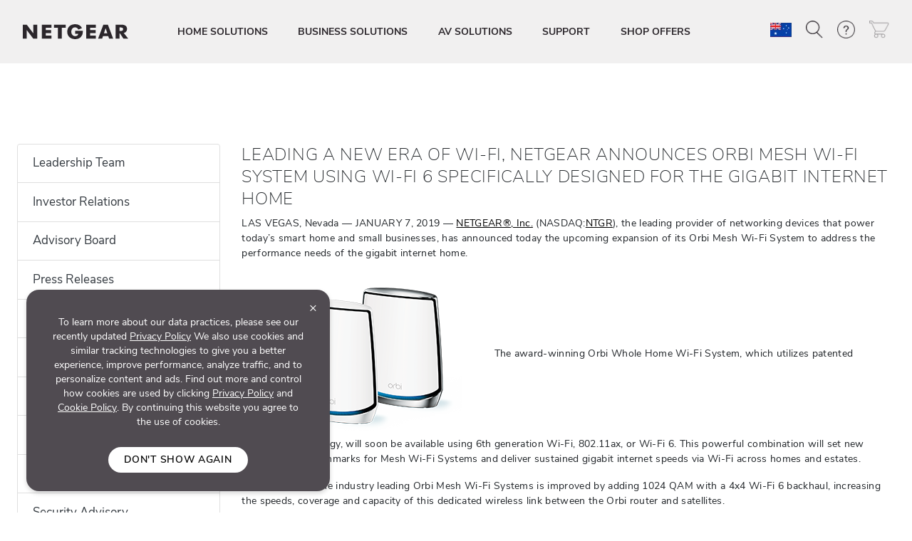

--- FILE ---
content_type: text/html; charset=utf-8
request_url: https://www.netgear.com/au/about/press-releases/2019/netgear-announces-orbi-mesh-wi-fi-system/
body_size: 20321
content:







<!DOCTYPE html>
<!--[if lt IE 7]><html class="no-js lt-ie9 lt-ie8 lt-ie7"><![endif]-->
<!--[if IE 7]><html class="no-js lt-ie9 lt-ie8"><![endif]-->
<!--[if IE 8]><html class="no-js lt-ie9"><![endif]-->
<!--[if gt IE 8]><!-->
<html class="no-js" lang="en">
<!--<![endif]-->
<head>
    <meta charset="UTF-8">
    <meta http-equiv="X-UA-Compatible" content="IE=edge">
    <meta name="viewport" content="width=device-width, initial-scale=1">
    <title>NETGEAR ANNOUNCES ORBI MESH WI-FI SYSTEM | 2019 | Press Releases | About Us | NETGEAR</title>

    <link rel="preload" href="/au/system/v4.46/assets/css/bundleheader.min.css" as="style" fetchpriority="high">
    <link rel="stylesheet" href="/au/system/v4.46/assets/css/bundleheader.min.css" as="style" fetchpriority="high">
        <link rel="preload" href="https://assets.sitescdn.net/answers-search-bar/v1.0/answers.css" as="style" onload="this.onload=null;this.rel='stylesheet'" />
        <script type="text/javascript"  src="https://assets.sitescdn.net/answers-search-bar/v1.0/answerstemplates.compiled.min.js" defer>
        </script>
        <script type="text/javascript"  src="https://assets.sitescdn.net/answers-search-bar/v1.0/answers.min.js"
                onload="ANSWERS.domReady(initAnswers)"
                defer>
        </script>
                
    <meta name="description" content="">
    <meta name="keywords" content="">
    <meta property="og:title" content="NETGEAR ANNOUNCES ORBI MESH WI-FI SYSTEM | 2019 | Press Releases | About Us | NETGEAR" />
    <meta property="og:type" content="website" />
    <meta property="og:image" content="https://www.netgear.com/system/assets/images/OG_CHP.jpg" />
    <meta property="og:url" content="https://www.netgear.com/au/about/press-releases/2019/netgear-announces-orbi-mesh-wi-fi-system/" />
    <meta property="og:site_name" content="NETGEAR" />
    <meta property="og:description" content="" />
    <meta name="lang" content="en" />
    <meta name="author" content="NETGEAR">
    <meta name="twitter:card" content="summary" />
    <meta name="twitter:site" content="@netgear" />
    <meta name="twitter:title" content="NETGEAR ANNOUNCES ORBI MESH WI-FI SYSTEM | 2019 | Press Releases | About Us | NETGEAR" />
    <meta name="twitter:description" content="" />
    <meta name="twitter:image" content="https://www.netgear.com/system/assets/images/OG_CHP.jpg" />
    <meta name="twitter:url" content="https://www.netgear.com/au/about/press-releases/2019/netgear-announces-orbi-mesh-wi-fi-system/" />
    <link rel="canonical" href="https://www.netgear.com/au/about/press-releases/2019/netgear-announces-orbi-mesh-wi-fi-system/" />
    <link rel="shortcut icon" href="/favicon.ico" type="image/x-icon" />


        <script>
          var NTGR = NTGR || {};
        NTGR.CartConfig = {
        storeDomain: "https://webapi-apac.netgear.com/api/commerce/",
              storeSite: "netgear-apac",
              storeLocale: "en-AU",
              moreItemsText: "more items in your cart",
              defaultProductImage: "/images/icons/defaultproduct.jpg",
              itemInCartText: "Item in cart",
              cartCheckIcon: "/images/icons/cart-check.png",
              moreInfo: "More info",
              selectAnOption: "Select an option",
              nonSure: "None. Are you sure?",
              iWantIt: "Yes, I want it!",
              serviceCheckIcon: "/images/icons/service-check.png",
              serviceAddedMessage: "You’ve added ~~service_name~~ to your cart!",
              preorderText: "Estimated Availability Date: XX/XX/XX",
              preorder: "PRE-ORDER",
              joinwaitlist: "JOIN WAITLIST",
              storelocationlink: "https://store.netgear.com/au/cart?lang=en_AU",
              backorder: "BACK-ORDER",
              backordertext: "Estimated Availability Date: XX/XX/XX",
              displayCart: "yes",
              path: "/au",
              serviceoverride: "",
              defaultService: "",
              vatComplianceText: "(incl. GST)",
              showVATCompliance: "yes",
              enableRetailer: "",
              hideArmorLogo: "",
              compareOrbiUrl: "/compare-orbi",
              isAlmaEnabledCountry: "",
              isAlmaWidgetEnabled: "",
              almaMerchantKey: "",
              almaAPIMode: "",
              almaHideIfNotEligible: "",
              isAlmaMonoChrome: "",
              almaTransitionDelay: 5500,
              almaHideBorder: "",
              almaLocale: "",
              hasEnhancedPDP: "False",
              showAddTCartBtn: "",
              cognitoConsumerID: "6ugmuk2unj18pnmf08qjnoosjj",
              cognitoStoreConsumerID: "40tsvsp0cm2v4js2djdl0db5i9",
              cognitoSupportConsumerID: "r4q7qhq6sabmq87a21p5763o5",
			  cognitoMySupportConsumerID: "5eaghuk1i3grv0kf2jakrucakj",
              cognitoLoginHandlerUrl: "https://www.netgear.com/au/loginhandler/",
              cognitoLogoutHandlerUrl: "https://www.netgear.com/au/logouthandler/",
              cognitoConsumerEnv: "prod",
              cognitoStoreLoginUrl: "https://store.netgear.com/on/demandware.store/Sites-netgear-apac-Site/en_AU/Login-Handle",
              cognitoStoreLogOutUrl: "https://store.netgear.com/au/handlelogout",
              cognitoStoreLoginShowUrl: "https://store.netgear.com/au/loginshow",
              cognitoMySupportBaseUrl: "https://my.netgear.com/default.aspx",
              accountsLogoutPath: "/logout",
              cognitoMode: "v2",
              nonCognitoMode: "v1",
              isCognitoEnabledCountry: "yes",
              cognitoDomain: "accounts2.netgear.com"
          }


        </script>

                        <meta name="lastpublisheddate" content="11/02/25" />

    
        <!--Pricespider-->
        <meta name="ps-key" content="14-59d2a2fbf5c42e0033c968c3">
        <meta name="ps-country" content="AU" />
        <meta name="ps-language" content="en" />
        <link rel="preload" href="/au/system/v4.46/assets/scripts/jquery-3.5.1.min.js" as="script" />
        <link rel="preload" href="/au/system/v4.46/assets/scripts/bundleheader.min.js" as="script" />
        <script src="/au/system/v4.46/assets/scripts/jquery-3.5.1.min.js"></script>
        <script src="/au/system/v4.46/assets/scripts/bundleheader.min.js"></script>

    <!-- leadanywhere start-->

    <!--  leadanywhere end-->
    <!-- GoogleTagManager -->
<script>(function(w,d,s,l,i){w[l]=w[l]||[];w[l].push({'gtm.start': new Date().getTime(),event:'gtm.js'});var f=d.getElementsByTagName(s)[0], j=d.createElement(s),dl=l!='dataLayer'?'&l='+l:'';j.async=true;j.src= 'https://www.googletagmanager.com/gtm.js?id='+i+dl;f.parentNode.insertBefore(j,f); })(window,document,'script','dataLayer','GTM-W36WVDM');</script>
    <!-- End Google Tag Manager -->

    <!--Result Section start-->
    <!--  Search box header start -->
    <!--  Search box header end -->

        <link rel="stylesheet" href="/au/system/v4.46/assets/css/legacy/flexslider.min.css" defer>
    
        <!-- Css JS for About Page Starts-->
        <script src="/au/system/v4.46/assets/scripts/about/about.min.js" defer></script>
        <link rel="stylesheet" href="/au/system/v4.46/assets/css/about/about.min.css">
        <!-- Css JS for About Page Ends-->

    <!-- CSS for Find-My-Orbi -->
    <!-- CSS for Gaming Page -->
    <!-- CSS for Switches Default Page -->
    <!-- HTML5 Shim and Respond.js IE8 support of HTML5 elements and media queries -->
    

        <script>
                function initAnswers() {
                    ANSWERS.init({
                        apiKey: "9c832603e2d4c260afc2faeeaf4b48b6",
                        experienceKey: "search-en-au",
                        experienceVersion: "PRODUCTION",
                        locale: "en_AU", // e.g. en
                        businessId: "4024027",
                        templateBundle: TemplateBundle.default,
                        onReady: function () {
                            // FOR DESKTOP VIEW ONLY
                            ANSWERS.addComponent("SearchBar", {
                                container: ".search_form",
                                name: "search-bar", //Must be unique for every search bar on the same page
                                redirectUrl: "/au/search/", // REPLACE THIS WITH THE CORRECT URL OF THE SEARCH PAGE
                                placeholderText: "Search...",
                                submitIcon: "magnifying_glass"
                            });
                            //END
                            // FOR MOBILE VIEW ONLY
                            ANSWERS.addComponent("SearchBar", {
                                container: ".search_form_mobile",
                                name: "search-bar-mobile", //Must be unique for every search bar on the same page
                                redirectUrl: "/au/search/", // REPLACE THIS WITH THE CORRECT URL OF THE SEARCH PAGE
                                placeholderText: "Search...",
                                submitIcon: "magnifying_glass"
                            });
                            // END
                        },
                    });
                }
        </script>
    <!-- Changes for PAgeLoad-->
    <!-- Preconnect external Libraries Begins-->
    <link rel="dns-prefetch" href="https://apps.bazaarvoice.com">
    <link rel="preconnect" href="https://apps.bazaarvoice.com">

    <link rel="dns-prefetch" href="https://cdnjs.cloudflare.com">
    <link rel="preconnect" href="https://cdnjs.cloudflare.com">

    <link rel="dns-prefetch" href="https://www.googletagmanager.com">
    <link rel="preconnect" href="https://www.googletagmanager.com">
    <!-- Preconnect external Libraries Ends-->
    <link rel="preload" as="font" href="/au/system/v4.46/assets/fonts/Nunito/NunitoSans-Black.ttf" crossorigin="anonymous" fetchpriority="low" />
    <link rel="preload" as="font" href="/au/system/v4.46/assets/fonts/Nunito/NunitoSans-Bold.ttf" crossorigin="anonymous" fetchpriority="low" />
    <link rel="preload" as="font" href="/au/system/v4.46/assets/fonts/Nunito/NunitoSans-ExtraLight.ttf" crossorigin="anonymous" fetchpriority="low" />
    <link rel="preload" as="font" href="/au/system/v4.46/assets/fonts/Nunito/NunitoSans-Light.ttf" crossorigin="anonymous" fetchpriority="low" />
    <link rel="preload" as="font" href="/au/system/v4.46/assets/fonts/Nunito/NunitoSans-Regular.ttf" crossorigin="anonymous" fetchpriority="low" />
    <link rel="preload" as="font" href="/au/system/v4.46/assets/fonts/Nunito/NunitoSans-SemiBold.ttf" crossorigin="anonymous" fetchpriority="low" />
    

    <link rel="preload" href="https://cdn.optimizely.com/js/18266200005.js" as="script" defer fetchpriority="low" />
    <link rel="stylesheet" href="https://cdnjs.cloudflare.com/ajax/libs/font-awesome/4.7.0/css/font-awesome.min.css" media="print" onload="this.media='all'">
            <link rel="preload" href="https://assets.sitescdn.net/answers-search-bar/v1.0/answers.css" as="style" onload="this.onload=null;this.rel='stylesheet'" />
    <script src="/au/system/v4.46/assets/scripts/legacy/data-merged.min.js" defer fetchpriority="low"></script>
        <!--SFCC-->
        <script src="/au/system/v4.46/assets/scripts/legacy/legacy-defer.min.js" defer fetchpriority="low"></script>
        <!--SFCC End-->
        <!-- ALMA ENABLED eCom COUNTRIES ONLY-->
    
    <!--COGNITO SCRIPTS START-->
    <!-- <link rel="preload" href="https://accounts2.netgear.com/accounts-prod/consumerTokenManagement.js" as="script" defer fetchpriority="low" /> -->
    <script src="https://accounts2.netgear.com/accounts-prod/consumerTokenManagement.js" defer fetchpriority="low"></script>
    <!--COGNITO SCRIPTS END-->
    <!-- optimizelysnippetSTART-->
    <script type="text/plain" data-usercentrics="Optimizely" src="https://cdn.optimizely.com/js/18266200005.js" defer fetchpriority="low">
    </script>
    <!-- optimizelysnippetEND-->

    <script>
        $(document).ready(function () {
            AOS.refresh()
        });  //added to help with animations starting early/late
    </script>
        
    <link rel="preconnect" href="https://cdn.optimizely.com" fetchpriority="low">
    <link rel="dns-prefetch" href="https://webapi-apac.netgear.com" fetchpriority="low">
    <link rel="preconnect" href="https://webapi-apac.netgear.com" fetchpriority="low">
    
</head>
<body class="width-control">
    <!-- SHOW ERROR MESAGE IS COGNITO LOOPING CONDITION-->
        <style>
            .max-attempts {
                display: none;
            }

                .max-attempts .modal-content {
                    background-color: #d4edda;
                    border-radius: 5px;
                    top: 100px;
                    position: relative;
                }

                .max-attempts .modal-body {
                    padding: 15px; /* Ensure padding so the content does not touch the button */
                    margin: 0;
                }

                .max-attempts .close {
                    position: absolute;
                    top: 5px;
                    right: 10px;
                }

                .max-attempts .content-asset a {
                    text-decoration: underline;
                    font-weight: 600;
                }
        </style>
        <div class="maxAttemptsModal modal fade max-attempts" id="maxAttemptsModal" tabindex="-1" role="dialog" aria-labelledby="maxAttemptsModalLabel" aria-hidden="true" style="display: none;">
            <div class="modal-dialog" role="document">
                <div class="modal-content">
                    <div class="modal-body">
                        <!-- This is the modal body content -->
                        <button type="button" class="close" data-dismiss="modal" aria-label="Close"><span aria-hidden="true">×</span></button>
                        <div class="content-asset">
                            We're currently experiencing technical issues and couldn't log you in. Please try again later. If the problem persists, contact <a href="/support/contact/" target="_blank" xmlns="http://www.w3.org/1999/xhtml">customer service</a>. Meanwhile, you can place your order as a Guest user.
                        </div>
                    </div>
                </div>
            </div>
        </div>
    <!-- END-->
    <!--#region info-bar for old browser  -->
    <div id="info-bar" class="page-row">

    </div>
    <!--#endregion -->

    
            <noindex>


        <div class="d-none d-xl-block">
            <header>

    <a class="skip-main" href="#main">Skip to main content</a>
    <div class="fixed-top">
                


    

            

        <nav id="navbar" class="navbar navbar-expand-lg pt-3 pt-xl-4 pb-3 pb-xl-4 ntgr-nav header-dxa-default">
            <div class="nav-container container-fluid">

                                
<a class="navbar-brand" href="/au/" title="">
    <span >
            <img id="logo" class="image-light" src="/au/media/NETGEAR-Logo-White_tcm159-119365.png" alt="NETGEAR-Logo-White" width="148" height="21">
                    <img id="logo" class="image-dark" src="/au/media/NETGEAR-Logo-Dark_tcm159-119366.png" alt="NETGEAR-Logo-Dark" width="148" height="21">
    </span>
</a>


    



    

                <button class="navbar-toggler" type="button" data-toggle="collapse" data-target="#navbarSupportedContent" aria-controls="navbarSupportedContent" aria-expanded="false" aria-label="Toggle navigation">
                    <span class="navbar-toggler-icon"></span>
                </button>
                <div class="collapse navbar-collapse menu-wrapper" id="navbarSupportedContent" typeof="Region" resource="Header">
                                    
<ul id="nav-wrapper" class="navbar-nav mr-auto nav-dropdown-items">
        <!--Primary Navigation-->
<li id="HOME SOLUTIONS" class="nav-item dropdown main-drop position-static pr-5">
                        <a class="nav-link nav-menu" href="/au/home/" role="button" data-toggle="dropdown" aria-haspopup="true" aria-expanded="false" gtm-data="/au/home">
                            HOME SOLUTIONS
                        </a>

                    <div class="nav_wrapper">
                        <div class="dropdown-menu  top-auto  bg-nav w-100 drop-menu chp" aria-labelledby="HOME SOLUTIONS">
                            <div class="nav-container container">
                                <div class="row">
                                    <!--Outer row-->
                                    <div class="col-md-7 border-r border-b category-left">
                                        <!--Highlighted Navigation-->
                                        <div class="row border-b border-t top_section">
                                                        <div class="col mt-2 mb-2">
                                                            <!--Wrapper-->
                                                            <a class="title" href="/au/deals/" data-gtm-menu="HOME SOLUTIONS > SHOP OFFERS">
                                                                SHOP OFFERS
                                                            </a>
                                                        </div>
                                                        <div class="col mt-2 mb-2">
                                                            <!--Wrapper-->
                                                            <a class="title" href="/au/home/wifi/mesh/orbi/" data-gtm-menu="HOME SOLUTIONS > ORBI PREMIUM WIFI">
                                                                ORBI PREMIUM WIFI
                                                            </a>
                                                        </div>
                                                        <div class="col mt-2 mb-2">
                                                            <!--Wrapper-->
                                                            <a class="title" href="/au/home/mobile-wifi/portable-wifi/" data-gtm-menu="HOME SOLUTIONS > NIGHTHAWK MOBILE WIFI">
                                                                NIGHTHAWK MOBILE WIFI
                                                            </a>
                                                        </div>
                                        </div>

                                        <!--List Navigation-->
                                        <div class="row bottom_section">
                                                    <div class="col">
                                                                <div id="image_list" class="mt-3 pb-1 ">
                                                                        <p class="title no-hover">Home WiFi</p>
                                                                    <ul class="image_list">
                                                                                    <li class="image-list-item item ">
                                                                                        <a href="/au/home/wifi/mesh/" data-gtm-menu="HOME SOLUTIONS > Home WiFi > Whole Home Mesh WiFi">
                                                                                            Whole Home Mesh WiFi
                                                                                                                                                                                    </a>
                                                                                    </li>
                                                                                    <li class="image-list-item item ">
                                                                                        <a href="/au/home/wifi/routers/" data-gtm-menu="HOME SOLUTIONS > Home WiFi > WiFi Routers">
                                                                                            WiFi Routers
                                                                                                                                                                                    </a>
                                                                                    </li>
                                                                                    <li class="image-list-item item ">
                                                                                        <a href="/au/home/wifi/range-extenders/" data-gtm-menu="HOME SOLUTIONS > Home WiFi > WiFi Range Extenders">
                                                                                            WiFi Range Extenders
                                                                                                                                                                                    </a>
                                                                                    </li>
                                                                                    <li class="image-list-item item ">
                                                                                        <a href="/au/home/wifi/adapters/" data-gtm-menu="HOME SOLUTIONS > Home WiFi > USB WiFi Adapters">
                                                                                            USB WiFi Adapters
                                                                                                                                                                                    </a>
                                                                                    </li>
                                                                                    <li class="image-list-item item ">
                                                                                        <a href="/au/home/wifi/routers/listing-filter/gam-gamingrouter/" data-gtm-menu="HOME SOLUTIONS > Home WiFi > Gaming Routers">
                                                                                            Gaming Routers
                                                                                                                                                                                    </a>
                                                                                    </li>
                                                                    </ul>
                                                                </div>
                                                    </div>
                                                    <div class="col">
                                                                <div id="image_list" class="mt-3 pb-1 ">
                                                                        <p class="title no-hover">Mobile WiFi</p>
                                                                    <ul class="image_list">
                                                                                    <li class="image-list-item item ">
                                                                                        <a href="/au/home/mobile-wifi/hotspots/" data-gtm-menu="HOME SOLUTIONS > Mobile WiFi > 4G/5G Mobile Hotspots">
                                                                                            4G/5G Mobile Hotspots
                                                                                                                                                                                    </a>
                                                                                    </li>
                                                                                    <li class="image-list-item item ">
                                                                                        <a href="/au/home/mobile-wifi/lte-modems/" data-gtm-menu="HOME SOLUTIONS > Mobile WiFi > 4G LTE Modems">
                                                                                            4G LTE Modems
                                                                                                                                                                                    </a>
                                                                                    </li>
                                                                                    <li class="image-list-item item ">
                                                                                        <a href="/au/home/mobile-wifi/routers/" data-gtm-menu="HOME SOLUTIONS > Mobile WiFi > 4G WiFi Routers For Home">
                                                                                            4G WiFi Routers For Home
                                                                                                                                                                                    </a>
                                                                                    </li>
                                                                    </ul>
                                                                </div>
                                                    </div>
                                                    <div class="col">
                                                                <div id="image_list" class="mt-3 pb-1 ">
                                                                        <p class="title no-hover">Wired Networking</p>
                                                                    <ul class="image_list">
                                                                                    <li class="image-list-item item ">
                                                                                        <a href="/au/business/wired/switches/" data-gtm-menu="HOME SOLUTIONS > Wired Networking > Switches">
                                                                                            Switches
                                                                                                                                                                                    </a>
                                                                                    </li>
                                                                                    <li class="image-list-item item ">
                                                                                        <a href="/au/home/wired/powerline/" data-gtm-menu="HOME SOLUTIONS > Wired Networking > Powerline">
                                                                                            Powerline
                                                                                                                                                                                    </a>
                                                                                    </li>
                                                                    </ul>
                                                                </div>
                                                    </div>
                                        </div>
                                    </div>

                                    <div class="col-md-5 border-b category-right">
                                        <div class="row border-t top_section">
                                                        <div class="col mt-2 mb-2">
                                                            <p class="title">SERVICES &amp; SUBSCRIPTIONS</p>
                                                        </div>
                                                                                                    <div class="col mt-2 mb-2">
                                                            <p class="title">LEARNING CENTER</p>
                                                        </div>

                                        </div>
                                        <div class="row bottom_section">
                                                    <div class="col">
                                                        <div id="image_list" class="mt-3 pb-1">
                                                            <ul class="image_list">
                                                                            <li class="image-list-item item ">
                                                                                <a href="/au/home/services/armor/" data-gtm-menu="HOME SOLUTIONS > SERVICES &amp; SUBSCRIPTIONS > NETGEAR Armor">
                                                                                    NETGEAR Armor
                                                                                                                                                                    </a>
                                                                            </li>
                                                                            <li class="image-list-item item ">
                                                                                <a href="/au/services/prosupport/" data-gtm-menu="HOME SOLUTIONS > SERVICES &amp; SUBSCRIPTIONS > NETGEAR ProSupport">
                                                                                    NETGEAR ProSupport
                                                                                                                                                                    </a>
                                                                            </li>
                                                                            <li class="image-list-item item ">
                                                                                <a href="/au/home/services/smart-parental-controls/" data-gtm-menu="HOME SOLUTIONS > SERVICES &amp; SUBSCRIPTIONS > NETGEAR Smart Parental Controls">
                                                                                    NETGEAR Smart Parental Controls
                                                                                                                                                                    </a>
                                                                            </li>
                                                            </ul>
                                                        </div>
                                                    </div>
                                                                                                    <div class="col">
                                                            <div id="image_list" class="mt-3 pb-1">
                                                                <ul class="image_list">
                                                                                <li class="image-list-item item ">
                                                                                    <a href="/au/hub/" data-gtm-menu="HOME SOLUTIONS > LEARNING CENTER > Blog">
                                                                                        Blog
                                                                                    </a>
                                                                                </li>
                                                                                <li class="image-list-item item ">
                                                                                    <a href="/au/home/discover/router-vs-mesh-wifi/" data-gtm-menu="HOME SOLUTIONS > LEARNING CENTER > Router or Mesh System">
                                                                                        Router or Mesh System
                                                                                    </a>
                                                                                </li>
                                                                                <li class="image-list-item item ">
                                                                                    <a href="/au/home/discover/wifi7/" data-gtm-menu="HOME SOLUTIONS > LEARNING CENTER > WiFi 7">
                                                                                        WiFi 7
                                                                                    </a>
                                                                                </li>
                                                                                <li class="image-list-item item ">
                                                                                    <a href="/au/home/wifi/wifi6e/" data-gtm-menu="HOME SOLUTIONS > LEARNING CENTER > WiFi 6E">
                                                                                        WiFi 6E
                                                                                    </a>
                                                                                </li>
                                                                                <li class="image-list-item item ">
                                                                                    <a href="/au/hub/technology/what-is-mesh-wifi/" data-gtm-menu="HOME SOLUTIONS > LEARNING CENTER > What is Mesh WiFi?">
                                                                                        What is Mesh WiFi?
                                                                                    </a>
                                                                                </li>
                                                                                <li class="image-list-item item ">
                                                                                    <a href="/au/home/mobile-wifi/portable-wifi/" data-gtm-menu="HOME SOLUTIONS > LEARNING CENTER > 5G Mobile WiFi">
                                                                                        5G Mobile WiFi
                                                                                    </a>
                                                                                </li>
                                                                                <li class="image-list-item item ">
                                                                                    <a href="/au/home/wifi/mesh/tri-band-quad-band/" data-gtm-menu="HOME SOLUTIONS > LEARNING CENTER > Tri-Band / Quad-Band WiFi">
                                                                                        Tri-Band / Quad-Band WiFi
                                                                                    </a>
                                                                                </li>
                                                                                <li class="image-list-item item ">
                                                                                    <a href="/au/home/mobile-wifi/fixedwireless/" data-gtm-menu="HOME SOLUTIONS > LEARNING CENTER > 4G/5G Fixed Wireless For Home">
                                                                                        4G/5G Fixed Wireless For Home
                                                                                    </a>
                                                                                </li>
                                                                                <li class="image-list-item item ">
                                                                                    <a href="/au/security/" data-gtm-menu="HOME SOLUTIONS > LEARNING CENTER > Security and Trust">
                                                                                        Security and Trust
                                                                                    </a>
                                                                                </li>
                                                                </ul>
                                                            </div>
                                                        </div>

                                        </div>
                                    </div>
                                </div>

                                <div class="row shop-by-brands-wrap pt-2 pb-2">
                                    <div class="col text-center">
                                        <div class="shop-by-brands">
                                            <div class="d-flex justify-content-center align-items-center">
                                                <div class="title text-uppercase text-nowrap">Shop By Brand :</div>
                                                            <div class="shop-by-links">
                                                                <a href="/au/home/wifi/mesh/orbi/" data-gtm-menu="shop by brands > Orbi" title="Orbi">
                                                                    <img src="/au/media/orbi%20logo_tcm159-128268.png" alt="Orbi" fetchpriority="low"/>
                                                                </a>
                                                            </div>
                                                            <div class="shop-by-links">
                                                                <a href="/au/home/wifi/routers/nighthawk/" data-gtm-menu="shop by brands > Nighthawk" title="Nighthawk">
                                                                    <img src="/au/media/nighthawk-logo_tcm159-128269.png" alt="Nighthawk" fetchpriority="low"/>
                                                                </a>
                                                            </div>
                                                            <div class="shop-by-links">
                                                                <a href="/au/business/" data-gtm-menu="shop by brands > Biz" title="Biz">
                                                                    <img src="/au/media/biz%20logo_tcm159-128272.png" alt="Biz" fetchpriority="low"/>
                                                                </a>
                                                            </div>
                                            </div>
                                        </div>
                                    </div>
                                </div>

                            </div>
                        </div>
                    </div>

            </li>
        <!--Primary Navigation-->
<li id="BUSINESS SOLUTIONS" class="nav-item dropdown main-drop position-static pr-5">
                        <a class="nav-link nav-menu" href="/au/business/" role="button" data-toggle="dropdown" aria-haspopup="true" aria-expanded="false" gtm-data="/au/business">
                            BUSINESS SOLUTIONS
                        </a>

                    <div class="nav_wrapper">
                        <div class="dropdown-menu  top-auto  bg-nav w-100 drop-menu smb" aria-labelledby="BUSINESS SOLUTIONS">
                            <div class="nav-container container">
                                <div class="row">
                                    <!--Outer row-->
                                    <div class="col-md-7 border-r border-b category-left">
                                        <!--Highlighted Navigation-->
                                        <div class="row border-b border-t top_section">
                                                        <div class="col mt-2 mb-2">
                                                            <!--Wrapper-->
                                                            <a class="title" href="/au/business/" data-gtm-menu="BUSINESS SOLUTIONS > ALL BUSINESS">
                                                                ALL BUSINESS
                                                            </a>
                                                        </div>
                                        </div>

                                        <!--List Navigation-->
                                        <div class="row bottom_section">
                                                    <div class="col">
                                                                <div id="image_list" class="mt-3 pb-1 ">
                                                                        <p class="title no-hover">Wireless Networking</p>
                                                                    <ul class="image_list">
                                                                                    <li class="image-list-item item ">
                                                                                        <a href="/au/business/wifi/access-points/listing-filter/smbnet-wireless-accpoi-remgmt/" data-gtm-menu="BUSINESS SOLUTIONS > Wireless Networking > Pro WiFi Access Points">
                                                                                            Pro WiFi Access Points
                                                                                                                                                                                    </a>
                                                                                    </li>
                                                                                    <li class="image-list-item item ">
                                                                                        <a href="/au/business/wifi/access-points/listing-filter/ax-wifi6e1/ax-wifi6/smbnet-wireless-accpoi-locmgmt/" data-gtm-menu="BUSINESS SOLUTIONS > Wireless Networking > Business Essentials Access Points">
                                                                                            Business Essentials Access Points
                                                                                                                                                                                    </a>
                                                                                    </li>
                                                                    </ul>
                                                                </div>
                                                                <div id="image_list" class="mt-3 pb-1 ">
                                                                        <p class="title no-hover">Wired Networking</p>
                                                                    <ul class="image_list">
                                                                                    <li class="image-list-item item ">
                                                                                        <a href="/au/business/wired/switches/multi-gig/" data-gtm-menu="BUSINESS SOLUTIONS > Wired Networking > Multi-Gig Switches">
                                                                                            Multi-Gig Switches
                                                                                                                                                                                    </a>
                                                                                    </li>
                                                                                    <li class="image-list-item item ">
                                                                                        <a href="/au/business/solutions/poe/devices/" data-gtm-menu="BUSINESS SOLUTIONS > Wired Networking > PoE Switches">
                                                                                            PoE Switches
                                                                                                                                                                                    </a>
                                                                                    </li>
                                                                                    <li class="image-list-item item ">
                                                                                        <a href="/au/business/wired/switches/fully-managed/" data-gtm-menu="BUSINESS SOLUTIONS > Wired Networking > Managed Switches">
                                                                                            Managed Switches
                                                                                                                                                                                    </a>
                                                                                    </li>
                                                                                    <li class="image-list-item item ">
                                                                                        <a href="/au/business/wired/switches/smart-cloud/" data-gtm-menu="BUSINESS SOLUTIONS > Wired Networking > Smart Cloud Managed Switches">
                                                                                            Smart Cloud Managed Switches
                                                                                                                                                                                    </a>
                                                                                    </li>
                                                                                    <li class="image-list-item item ">
                                                                                        <a href="/au/business/wired/switches/smart/" data-gtm-menu="BUSINESS SOLUTIONS > Wired Networking > Smart Managed Switches">
                                                                                            Smart Managed Switches
                                                                                                                                                                                    </a>
                                                                                    </li>
                                                                                    <li class="image-list-item item ">
                                                                                        <a href="/au/business/wired/switches/plus/" data-gtm-menu="BUSINESS SOLUTIONS > Wired Networking > Easy Smart Managed Switches">
                                                                                            Easy Smart Managed Switches
                                                                                                                                                                                    </a>
                                                                                    </li>
                                                                                    <li class="image-list-item item ">
                                                                                        <a href="/au/business/wired/switches/unmanaged/" data-gtm-menu="BUSINESS SOLUTIONS > Wired Networking > Unmanaged Switches">
                                                                                            Unmanaged Switches
                                                                                                                                                                                    </a>
                                                                                    </li>
                                                                    </ul>
                                                                </div>
                                                    </div>
                                                    <div class="col">
                                                                <div id="image_list" class="mt-3 pb-1 ">
                                                                        <p class="title no-hover">Routing</p>
                                                                    <ul class="image_list">
                                                                                    <li class="image-list-item item ">
                                                                                        <a href="/au/business/wired/routers/pr60x/" data-gtm-menu="BUSINESS SOLUTIONS > Routing > Pro Routers">
                                                                                            Pro Routers
                                                                                                                                                                                    </a>
                                                                                    </li>
                                                                    </ul>
                                                                </div>
                                                                <div id="image_list" class="mt-3 pb-1 ">
                                                                        <p class="title no-hover">Mobile WiFi</p>
                                                                    <ul class="image_list">
                                                                                    <li class="image-list-item item ">
                                                                                        <a href="/au/business/services/insight/mobile-hotspot/" data-gtm-menu="BUSINESS SOLUTIONS > Mobile WiFi > Insight Pro on Mobile Hotspots">
                                                                                            Insight Pro on Mobile Hotspots
                                                                                                                                                                                    </a>
                                                                                    </li>
                                                                                    <li class="image-list-item item ">
                                                                                        <a href="/au/home/mobile-wifi/hotspots/" data-gtm-menu="BUSINESS SOLUTIONS > Mobile WiFi > 4G/5G Mobile Hotspots">
                                                                                            4G/5G Mobile Hotspots
                                                                                                                                                                                    </a>
                                                                                    </li>
                                                                                    <li class="image-list-item item ">
                                                                                        <a href="/au/home/mobile-wifi/lte-modems/" data-gtm-menu="BUSINESS SOLUTIONS > Mobile WiFi > 4G LTE Modems">
                                                                                            4G LTE Modems
                                                                                                                                                                                    </a>
                                                                                    </li>
                                                                                    <li class="image-list-item item ">
                                                                                        <a href="/au/home/mobile-wifi/routers/" data-gtm-menu="BUSINESS SOLUTIONS > Mobile WiFi > 4G WiFi Routers For Home">
                                                                                            4G WiFi Routers For Home
                                                                                                                                                                                    </a>
                                                                                    </li>
                                                                    </ul>
                                                                </div>
                                                                <div id="image_list" class="mt-3 pb-1 ">
                                                                        <p class="title no-hover">Software</p>
                                                                    <ul class="image_list">
                                                                                    <li class="image-list-item item ">
                                                                                        <a href="/au/business/services/insight/" data-gtm-menu="BUSINESS SOLUTIONS > Software > NETGEAR Insight Management">
                                                                                            NETGEAR Insight Management
                                                                                                                                                                                    </a>
                                                                                    </li>
                                                                    </ul>
                                                                </div>
                                                                <div id="image_list" class="mt-3 pb-1 ">
                                                                        <p class="title no-hover">Accessories</p>
                                                                    <ul class="image_list">
                                                                                    <li class="image-list-item item ">
                                                                                        <a href="/au/business/wired/switches/accessories/" data-gtm-menu="BUSINESS SOLUTIONS > Accessories > Business Accessories">
                                                                                            Business Accessories
                                                                                                                                                                                    </a>
                                                                                    </li>
                                                                    </ul>
                                                                </div>
                                                    </div>
                                                    <div class="col">
                                                                <div id="image_list" class="mt-3 pb-1 ">
                                                                        <p class="title no-hover">Applications</p>
                                                                    <ul class="image_list">
                                                                                    <li class="image-list-item item ">
                                                                                        <a href="/au/business/solutions/total-network-solution/" data-gtm-menu="BUSINESS SOLUTIONS > Applications > Total Network Solution">
                                                                                            Total Network Solution
                                                                                                                                                                                    </a>
                                                                                    </li>
                                                                                    <li class="image-list-item item ">
                                                                                        <a href="/au/business/solutions/var/" data-gtm-menu="BUSINESS SOLUTIONS > Applications > VARs &amp; MSPs">
                                                                                            VARs &amp; MSPs
                                                                                                                                                                                    </a>
                                                                                    </li>
                                                                                    <li class="image-list-item item ">
                                                                                        <a href="/au/business/solutions/it-manager/" data-gtm-menu="BUSINESS SOLUTIONS > Applications > IT Professionals">
                                                                                            IT Professionals
                                                                                                                                                                                    </a>
                                                                                    </li>
                                                                                    <li class="image-list-item item ">
                                                                                        <a href="/au/business/solutions/smb/" data-gtm-menu="BUSINESS SOLUTIONS > Applications > Mid-Sized Business">
                                                                                            Mid-Sized Business
                                                                                                                                                                                    </a>
                                                                                    </li>
                                                                                    <li class="image-list-item item ">
                                                                                        <a href="/au/business/solutions/small-business-home-office/" data-gtm-menu="BUSINESS SOLUTIONS > Applications > Small Business - Home Office">
                                                                                            Small Business - Home Office
                                                                                                                                                                                    </a>
                                                                                    </li>
                                                                    </ul>
                                                                </div>
                                                                <div id="image_list" class="mt-3 pb-1 ">
                                                                        <p class="title no-hover">Support</p>
                                                                    <ul class="image_list">
                                                                                    <li class="image-list-item item ">
                                                                                        <a href="/au/business/services/" data-gtm-menu="BUSINESS SOLUTIONS > Support > Professional Services">
                                                                                            Professional Services
                                                                                                                                                                                    </a>
                                                                                    </li>
                                                                                    <li class="image-list-item item ">
                                                                                        <a href="/au/business/services/pro-it-designsupport/" data-gtm-menu="BUSINESS SOLUTIONS > Support > Pro IT Network Design Services">
                                                                                            Pro IT Network Design Services
                                                                                                                                                                                    </a>
                                                                                    </li>
                                                                                    <li class="image-list-item item ">
                                                                                        <a href="/au/av/services/prowifi-designsupport/" data-gtm-menu="BUSINESS SOLUTIONS > Support > Pro WiFi Network Design Services">
                                                                                            Pro WiFi Network Design Services
                                                                                                                                                                                    </a>
                                                                                    </li>
                                                                                    <li class="image-list-item item ">
                                                                                        <a href="/au/business/services/prosupport/" data-gtm-menu="BUSINESS SOLUTIONS > Support > NETGEAR ProSupport">
                                                                                            NETGEAR ProSupport
                                                                                                                                                                                    </a>
                                                                                    </li>
                                                                    </ul>
                                                                </div>
                                                    </div>
                                        </div>
                                    </div>

                                    <div class="col-md-5 border-b category-right">
                                        <div class="row border-t top_section">
                                                        <div class="col mt-2 mb-2">
                                                            <p class="title">RESOURCES</p>
                                                        </div>
                                                                                                    <div class="col mt-2 mb-2">
                                                            <p class="title">LEARNING CENTER</p>
                                                        </div>

                                        </div>
                                        <div class="row bottom_section">
                                                    <div class="col">
                                                        <div id="image_list" class="mt-3 pb-1">
                                                            <ul class="image_list">
                                                                            <li class="image-list-item item ">
                                                                                <a href="https://powershift.netgear.com.au/" data-gtm-menu="BUSINESS SOLUTIONS > RESOURCES > Partner Portal">
                                                                                    Partner Portal
                                                                                                                                                                    </a>
                                                                            </li>
                                                                            <li class="image-list-item item ">
                                                                                <a href="https://selector.netgear.com/explore/switches/us" data-gtm-menu="BUSINESS SOLUTIONS > RESOURCES > Switch Selector">
                                                                                    Switch Selector
                                                                                                                                                                    </a>
                                                                            </li>
                                                                            <li class="image-list-item item ">
                                                                                <a href="https://www.downloads.netgear.com/files/netgear/pdfs/NETGEAR-Interactive-Catalog.pdf" data-gtm-menu="BUSINESS SOLUTIONS > RESOURCES > Product Catalog">
                                                                                    Product Catalog
                                                                                                                                                                    </a>
                                                                            </li>
                                                                            <li class="image-list-item item ">
                                                                                <a href="/au/business/solutions/podcast/" data-gtm-menu="BUSINESS SOLUTIONS > RESOURCES > Switched on Thinking Podcast">
                                                                                    Switched on Thinking Podcast
                                                                                                                                                                    </a>
                                                                            </li>
                                                                            <li class="image-list-item item ">
                                                                                <a href="/au/business/services/why-register/" data-gtm-menu="BUSINESS SOLUTIONS > RESOURCES > Why Register">
                                                                                    Why Register
                                                                                                                                                                    </a>
                                                                            </li>
                                                                            <li class="image-list-item item ">
                                                                                <a href="/au/business/events/" data-gtm-menu="BUSINESS SOLUTIONS > RESOURCES > Events">
                                                                                    Events
                                                                                                                                                                    </a>
                                                                            </li>
                                                            </ul>
                                                        </div>
                                                    </div>
                                                                                                    <div class="col">
                                                            <div id="image_list" class="mt-3 pb-1">
                                                                <ul class="image_list">
                                                                                <li class="image-list-item item ">
                                                                                    <a href="/au/business/wifi/access-points/wifi6/" data-gtm-menu="BUSINESS SOLUTIONS > LEARNING CENTER > WiFi 6 Access Points">
                                                                                        WiFi 6 Access Points
                                                                                    </a>
                                                                                </li>
                                                                                <li class="image-list-item item ">
                                                                                    <a href="/au/business/solutions/poe/overview/" data-gtm-menu="BUSINESS SOLUTIONS > LEARNING CENTER > PoE: Power over Ethernet">
                                                                                        PoE: Power over Ethernet
                                                                                    </a>
                                                                                </li>
                                                                                <li class="image-list-item item ">
                                                                                    <a href="/au/business/solutions/av-over-ip/" data-gtm-menu="BUSINESS SOLUTIONS > LEARNING CENTER > ProAV / AV over IP">
                                                                                        ProAV / AV over IP
                                                                                    </a>
                                                                                </li>
                                                                                <li class="image-list-item item ">
                                                                                    <a href="/au/business/wired/switches/smart-managed-pro/10gigabit/" data-gtm-menu="BUSINESS SOLUTIONS > LEARNING CENTER > 10-Gigabit Switching">
                                                                                        10-Gigabit Switching
                                                                                    </a>
                                                                                </li>
                                                                                <li class="image-list-item item ">
                                                                                    <a href="/au/business/wired/switches/multi-gig/" data-gtm-menu="BUSINESS SOLUTIONS > LEARNING CENTER > Multi-Gig switching">
                                                                                        Multi-Gig switching
                                                                                    </a>
                                                                                </li>
                                                                </ul>
                                                            </div>
                                                        </div>

                                        </div>
                                    </div>
                                </div>

                                <div class="row shop-by-brands-wrap pt-2 pb-2">
                                    <div class="col text-center">
                                        <div class="shop-by-brands">
                                            <div class="d-flex justify-content-center align-items-center">
                                                <div class="title text-uppercase text-nowrap">Shop By Brand :</div>
                                                            <div class="shop-by-links">
                                                                <a href="/au/business/" data-gtm-menu="shop by brands > NETGEAR BUSINESS" title="NETGEAR BUSINESS">
                                                                    <img src="/au/media/Netgear_Business_CenterAligned_Dark_tcm159-145111.png" alt="NETGEAR BUSINESS" fetchpriority="low"/>
                                                                </a>
                                                            </div>
                                                            <div class="shop-by-links">
                                                                <a href="/au/av/" data-gtm-menu="shop by brands > NETGEAR AV" title="NETGEAR AV">
                                                                    <img src="/au/media/NETGEAR_AV_logo_primary_colour_RGB_tcm159-145110.png" alt="NETGEAR AV" fetchpriority="low"/>
                                                                </a>
                                                            </div>
                                                            <div class="shop-by-links">
                                                                <a href="/au/business/services/insight/" data-gtm-menu="shop by brands > NETGEAR INSIGHT" title="NETGEAR INSIGHT">
                                                                    <img src="/au/media/NETGEAR_Insight_Center_Black_tcm159-145108.png" alt="NETGEAR INSIGHT" fetchpriority="low"/>
                                                                </a>
                                                            </div>
                                                            <div class="shop-by-links">
                                                                <a href="/au/business/solutions/engage-controller/" data-gtm-menu="shop by brands > NETGEAR ENGAGE" title="NETGEAR ENGAGE">
                                                                    <img src="/au/media/NETGEAR_Engage_Logo_Centered_tcm159-145109.png" alt="NETGEAR ENGAGE" fetchpriority="low"/>
                                                                </a>
                                                            </div>
                                            </div>
                                        </div>
                                    </div>
                                </div>

                            </div>
                        </div>
                    </div>

            </li>
        <!--Primary Navigation-->
<li id="AV SOLUTIONS" class="nav-item dropdown main-drop position-static pr-5">
                        <a class="nav-link nav-menu" href="/au/business/av/" role="button" data-toggle="dropdown" aria-haspopup="true" aria-expanded="false" gtm-data="/au/business/av">
                            AV SOLUTIONS
                        </a>

                    <div class="nav_wrapper">
                        <div class="dropdown-menu  top-auto  bg-nav w-100 drop-menu avs" aria-labelledby="AV SOLUTIONS">
                            <div class="nav-container container">
                                <div class="row">
                                    <!--Outer row-->
                                    <div class="col-md-7 border-r border-b category-left">
                                        <!--Highlighted Navigation-->
                                        <div class="row border-b border-t top_section">
                                                        <div class="col mt-2 mb-2">
                                                            <!--Wrapper-->
                                                            <a class="title" href="/au/av/" data-gtm-menu="AV SOLUTIONS > AV SOLUTIONS OVERVIEW">
                                                                AV SOLUTIONS OVERVIEW
                                                            </a>
                                                        </div>
                                        </div>

                                        <!--List Navigation-->
                                        <div class="row bottom_section">
                                                    <div class="col">
                                                                <div id="image_list" class="mt-3 pb-1 ">
                                                                        <p class="title no-hover">PRODUCTS</p>
                                                                    <ul class="image_list">
                                                                                    <li class="image-list-item item ">
                                                                                        <a href="/au/business/wired/switches/fully-managed/m4250/" data-gtm-menu="AV SOLUTIONS > PRODUCTS > M4250 Managed Switches">
                                                                                            M4250 Managed Switches
                                                                                                                                                                                    </a>
                                                                                    </li>
                                                                                    <li class="image-list-item item ">
                                                                                        <a href="/au/business/wired/switches/fully-managed/m4300/" data-gtm-menu="AV SOLUTIONS > PRODUCTS > M4300 Managed Switches">
                                                                                            M4300 Managed Switches
                                                                                                                                                                                    </a>
                                                                                    </li>
                                                                                    <li class="image-list-item item ">
                                                                                        <a href="/au/business/wired/switches/fully-managed/m4350/" data-gtm-menu="AV SOLUTIONS > PRODUCTS > M4350 Managed Switches">
                                                                                            M4350 Managed Switches
                                                                                                                                                                                    </a>
                                                                                    </li>
                                                                                    <li class="image-list-item item ">
                                                                                        <a href="/au/business/wired/switches/fully-managed/m4500/" data-gtm-menu="AV SOLUTIONS > PRODUCTS > M4500 Managed Switches">
                                                                                            M4500 Managed Switches
                                                                                                                                                                                    </a>
                                                                                    </li>
                                                                                    <li class="image-list-item item ">
                                                                                        <a href="/au/business/solutions/engage-controller/" data-gtm-menu="AV SOLUTIONS > PRODUCTS > NETGEAR Engage Controller">
                                                                                            NETGEAR Engage Controller
                                                                                                                                                                                    </a>
                                                                                    </li>
                                                                                    <li class="image-list-item item ">
                                                                                        <a href="/au/business/wired/routers/pr460x/" data-gtm-menu="AV SOLUTIONS > PRODUCTS > Pro Routers">
                                                                                            Pro Routers
                                                                                                                                                                                    </a>
                                                                                    </li>
                                                                                    <li class="image-list-item item ">
                                                                                        <a href="/au/business/wifi/access-points/residential/" data-gtm-menu="AV SOLUTIONS > PRODUCTS > Pro WiFi Access Points">
                                                                                            Pro WiFi Access Points
                                                                                                                                                                                    </a>
                                                                                    </li>
                                                                                    <li class="image-list-item item ">
                                                                                        <a href="/au/business/wired/switches/accessories/" data-gtm-menu="AV SOLUTIONS > PRODUCTS > Accessories">
                                                                                            Accessories
                                                                                                                                                                                    </a>
                                                                                    </li>
                                                                    </ul>
                                                                </div>
                                                    </div>
                                                    <div class="col">
                                                                <div id="image_list" class="mt-3 pb-1 ">
                                                                        <p class="title no-hover">APPLICATIONS</p>
                                                                    <ul class="image_list">
                                                                                    <li class="image-list-item item ">
                                                                                        <a href="/au/business/solutions/av-over-ip/" data-gtm-menu="AV SOLUTIONS > APPLICATIONS > Commercial AV">
                                                                                            Commercial AV
                                                                                                                                                                                    </a>
                                                                                    </li>
                                                                                    <li class="image-list-item item ">
                                                                                        <a href="/au/business/solutions/residential/" data-gtm-menu="AV SOLUTIONS > APPLICATIONS > Residential AV">
                                                                                            Residential AV
                                                                                                                                                                                    </a>
                                                                                    </li>
                                                                                    <li class="image-list-item item ">
                                                                                        <a href="/au/business/solutions/broadcast/" data-gtm-menu="AV SOLUTIONS > APPLICATIONS > Broadcast AV">
                                                                                            Broadcast AV
                                                                                                                                                                                    </a>
                                                                                    </li>
                                                                    </ul>
                                                                </div>
                                                                <div id="image_list" class="mt-3 pb-1 ">
                                                                        <p class="title no-hover">SUPPORT</p>
                                                                    <ul class="image_list">
                                                                                    <li class="image-list-item item ">
                                                                                        <a href="/au/business/services/" data-gtm-menu="AV SOLUTIONS > SUPPORT > Professional Services">
                                                                                            Professional Services
                                                                                                                                                                                    </a>
                                                                                    </li>
                                                                                    <li class="image-list-item item ">
                                                                                        <a href="/au/business/av/services/proav-designsupport/" data-gtm-menu="AV SOLUTIONS > SUPPORT > Pro AV Network Design Services">
                                                                                            Pro AV Network Design Services
                                                                                                                                                                                    </a>
                                                                                    </li>
                                                                                    <li class="image-list-item item ">
                                                                                        <a href="/au/business/av/services/prowifi-designsupport/" data-gtm-menu="AV SOLUTIONS > SUPPORT > Pro WiFi Network Design Services">
                                                                                            Pro WiFi Network Design Services
                                                                                                                                                                                    </a>
                                                                                    </li>
                                                                                    <li class="image-list-item item ">
                                                                                        <a href="/au/business/services/prosupport/" data-gtm-menu="AV SOLUTIONS > SUPPORT > NETGEAR ProSupport">
                                                                                            NETGEAR ProSupport
                                                                                                                                                                                    </a>
                                                                                    </li>
                                                                    </ul>
                                                                </div>
                                                    </div>
                                                    <div class="col">
                                                                <div id="image_list" class="mt-3 pb-1 ">
                                                                        <p class="title no-hover">PARTNERS</p>
                                                                    <ul class="image_list">
                                                                                    <li class="image-list-item item ">
                                                                                        <a href="https://www.powershift.netgear.com.au/" data-gtm-menu="AV SOLUTIONS > PARTNERS > Become a Partner">
                                                                                            Become a Partner
                                                                                                                                                                                    </a>
                                                                                    </li>
                                                                                    <li class="image-list-item item ">
                                                                                        <a href="/au/business/solutions/proav-partners/" data-gtm-menu="AV SOLUTIONS > PARTNERS > Broadcast and AV Partners">
                                                                                            Broadcast and AV Partners
                                                                                                                                                                                    </a>
                                                                                    </li>
                                                                    </ul>
                                                                </div>
                                                    </div>
                                        </div>
                                    </div>

                                    <div class="col-md-5 border-b category-right">
                                        <div class="row border-t top_section">
                                                                                                    <div class="col mt-2 mb-2">
                                                            <p class="title">RESOURCES</p>
                                                        </div>
                                                        <div class="col mt-2 mb-2">
                                                            <p class="title">LEARNING CENTER</p>
                                                        </div>

                                        </div>
                                        <div class="row bottom_section">
                                                                                                    <div class="col">
                                                            <div id="image_list" class="mt-3 pb-1">
                                                                <ul class="image_list">
                                                                                <li class="image-list-item item ">
                                                                                    <a href="/au/business/solutions/proav-resources/" data-gtm-menu="AV SOLUTIONS > RESOURCES > AV Resource Center">
                                                                                        AV Resource Center
                                                                                    </a>
                                                                                </li>
                                                                                <li class="image-list-item item ">
                                                                                    <a href="https://www.youtube.com/playlist?list=PLFEynmsUAifjEfY4P1bqYoAhjnJ6kWprZ" data-gtm-menu="AV SOLUTIONS > RESOURCES > Webinars">
                                                                                        Webinars
                                                                                    </a>
                                                                                </li>
                                                                                <li class="image-list-item item ">
                                                                                    <a href="https://www.netgear.com/hub/pressroom/" data-gtm-menu="AV SOLUTIONS > RESOURCES > Press Room">
                                                                                        Press Room
                                                                                    </a>
                                                                                </li>
                                                                                <li class="image-list-item item ">
                                                                                    <a href="https://community.netgear.com/t5/pro-av-over-ip-switches/bd-p/en-business-pro-av-over-ip-switches" data-gtm-menu="AV SOLUTIONS > RESOURCES > Community">
                                                                                        Community
                                                                                    </a>
                                                                                </li>
                                                                                <li class="image-list-item item ">
                                                                                    <a href="/au/business/events/" data-gtm-menu="AV SOLUTIONS > RESOURCES > Events">
                                                                                        Events
                                                                                    </a>
                                                                                </li>
                                                                </ul>
                                                            </div>
                                                        </div>
                                                        <div class="col">
                                                            <div id="image_list" class="mt-3 pb-1">
                                                                <ul class="image_list">
                                                                                <li class="image-list-item item ">
                                                                                    <a href="/au/business/wifi/wifi6e/" data-gtm-menu="AV SOLUTIONS > LEARNING CENTER > WiFi 6E Access Points">
                                                                                        WiFi 6E Access Points
                                                                                    </a>
                                                                                </li>
                                                                                <li class="image-list-item item ">
                                                                                    <a href="/au/business/wifi/access-points/wifi6/" data-gtm-menu="AV SOLUTIONS > LEARNING CENTER > WiFi 6 Access Points">
                                                                                        WiFi 6 Access Points
                                                                                    </a>
                                                                                </li>
                                                                                <li class="image-list-item item ">
                                                                                    <a href="/au/business/solutions/poe/overview/" data-gtm-menu="AV SOLUTIONS > LEARNING CENTER > PoE: Power over Ethernet">
                                                                                        PoE: Power over Ethernet
                                                                                    </a>
                                                                                </li>
                                                                                <li class="image-list-item item ">
                                                                                    <a href="/au/business/solutions/av-over-ip/" data-gtm-menu="AV SOLUTIONS > LEARNING CENTER > ProAV / AV over IP">
                                                                                        ProAV / AV over IP
                                                                                    </a>
                                                                                </li>
                                                                                <li class="image-list-item item ">
                                                                                    <a href="/au/business/wired/switches/smart-managed-pro/10gigabit/" data-gtm-menu="AV SOLUTIONS > LEARNING CENTER > 10-Gigabit Switching">
                                                                                        10-Gigabit Switching
                                                                                    </a>
                                                                                </li>
                                                                                <li class="image-list-item item ">
                                                                                    <a href="/au/business/wired/switches/multi-gig/" data-gtm-menu="AV SOLUTIONS > LEARNING CENTER > Multi-Gig switching">
                                                                                        Multi-Gig switching
                                                                                    </a>
                                                                                </li>
                                                                </ul>
                                                            </div>
                                                        </div>

                                        </div>
                                    </div>
                                </div>

                                <div class="row shop-by-brands-wrap pt-2 pb-2">
                                    <div class="col text-center">
                                        <div class="shop-by-brands">
                                            <div class="d-flex justify-content-center align-items-center">
                                                <div class="title text-uppercase text-nowrap">Shop By Brand :</div>
                                                            <div class="shop-by-links">
                                                                <a href="/au/business/" data-gtm-menu="shop by brands > NETGEAR BUSINESS" title="NETGEAR BUSINESS">
                                                                    <img src="/au/media/Netgear_Business_CenterAligned_Dark_tcm159-145111.png" alt="NETGEAR BUSINESS" fetchpriority="low"/>
                                                                </a>
                                                            </div>
                                                            <div class="shop-by-links">
                                                                <a href="/au/business/av/" data-gtm-menu="shop by brands > NETGEAR AV" title="NETGEAR AV">
                                                                    <img src="/au/media/NETGEAR_AV_logo_primary_colour_RGB_tcm159-145110.png" alt="NETGEAR AV" fetchpriority="low"/>
                                                                </a>
                                                            </div>
                                                            <div class="shop-by-links">
                                                                <a href="/au/business/services/insight/" data-gtm-menu="shop by brands > NETGEAR INSIGHT" title="NETGEAR INSIGHT">
                                                                    <img src="/au/media/NETGEAR_Insight_Center_Black_tcm159-145108.png" alt="NETGEAR INSIGHT" fetchpriority="low"/>
                                                                </a>
                                                            </div>
                                                            <div class="shop-by-links">
                                                                <a href="/au/business/solutions/engage-controller/" data-gtm-menu="shop by brands > NETGEAR ENGAGE" title="NETGEAR ENGAGE">
                                                                    <img src="/au/media/NETGEAR_Engage_Logo_Centered_tcm159-145109.png" alt="NETGEAR ENGAGE" fetchpriority="low"/>
                                                                </a>
                                                            </div>
                                            </div>
                                        </div>
                                    </div>
                                </div>

                            </div>
                        </div>
                    </div>

            </li>
        <!--Primary Navigation-->
<li id="SUPPORT" class="holidaynav-item position-static pr-5">
                    <a class="nav-link" href="https://www.netgear.com/support/" data-gtm-menu="SUPPORT">
                        SUPPORT
                    </a>


            </li>
        <!--Primary Navigation-->
<li id="SHOP OFFERS" class="holidaynav-item position-static pr-5">
                    <a class="nav-link" href="/au/deals/" data-gtm-menu="SHOP OFFERS">
                        SHOP OFFERS
                    </a>


            </li>
        <!--Primary Navigation-->
        <!--Primary Navigation-->
</ul>
    

    
                </div>

                    <div id="search-wrapper" class="search-wrapper animate-right" aria-hidden="true">
                        <div class="search_form"></div>
                        <button class="btn" id="close-search"><i class="fa fa-close" aria-label="Close Search Bar"></i></button>
                    </div>
                
                <div id="icon-wrapper" class="flex icon-wrapper">

<div class="nav-icon-spacer">
    <div class="dropdown support-tooltip">
            <a aria-haspopup="true" aria-expanded="false" href="#" data-toggle="dropdown">
                <img src="/system/assets/images/blank-image.png" class="img fluid icon-flag-au" height="18" width="24" alt="National flag of Australia – English Click to change language and/or country / region" />
                
            </a>
            <div class="dropdown-menu dropdown-menu-right">
                <div class="px-4 py-3 custom-dropdown-wrapper">
                    <a class="au" href="javascript:void(0)">
                        <span id="nav_selected_country">Australia (English)</span>
                    </a>
                </div>
                <div class="px-4 py-3 custom-dropdown-wrapper">
                    <a class="other_country_link" href="#country_modals" data-toggle="modal">
                        Select another country
                    </a>
                </div>
            </div>
    </div>
</div>
<!--Model-->

    <div id="country_modals" class="modal select_country_modal">
        <div class="modal-dialog modal-dialog-centered modal-dialog-scrollable">
            <div class="modal-content p-3 mx-auto">
                <div class="modal-header border-0">
                    <div class="modal-title h5">Region (Language)</div>
                    <button type="button" class="close text-white" data-dismiss="modal">&times;</button>
                </div>
                <!-- Modal body -->
                <div class="modal-body px-0 px-md-0 ">
                    <div class="container-fluid">
                        <div class="row">
                                <div class="col-lg-6 col-xl-2 mb-3 col-md-6">
                                        <!--Clicking the p tag below will change the language of the site and the language shown in the footer. I am currently not sure how that works.-->
                                        <a href="/au/">
                                            <p class="text-white font-weight-normal text-nowrap">
                                                <img class="img fluid icon-flag-au" height="10" width="15" loading="lazy" alt="">&nbsp;Australia (English)
                                            </p>
                                        </a>
                                </div>
                                <div class="col-lg-6 col-xl-2 mb-3 col-md-6">
                                        <!--Clicking the p tag below will change the language of the site and the language shown in the footer. I am currently not sure how that works.-->
                                        <a href="/be/">
                                            <p class="text-white font-weight-normal text-nowrap">
                                                <img class="img fluid icon-flag-be" height="10" width="15" loading="lazy" alt="">&nbsp;Belgium (English)
                                            </p>
                                        </a>
                                </div>
                                <div class="col-lg-6 col-xl-2 mb-3 col-md-6">
                                        <!--Clicking the p tag below will change the language of the site and the language shown in the footer. I am currently not sure how that works.-->
                                        <a href="/ca-en/">
                                            <p class="text-white font-weight-normal text-nowrap">
                                                <img class="img fluid icon-flag-ca" height="10" width="15" loading="lazy" alt="">&nbsp;Canada (English)
                                            </p>
                                        </a>
                                </div>
                                <div class="col-lg-6 col-xl-2 mb-3 col-md-6">
                                        <!--Clicking the p tag below will change the language of the site and the language shown in the footer. I am currently not sure how that works.-->
                                        <a href="/ca-fr/">
                                            <p class="text-white font-weight-normal text-nowrap">
                                                <img class="img fluid icon-flag-ca" height="10" width="15" loading="lazy" alt="">&nbsp;Canada (Fran&#231;ais)
                                            </p>
                                        </a>
                                </div>
                                <div class="col-lg-6 col-xl-2 mb-3 col-md-6">
                                        <!--Clicking the p tag below will change the language of the site and the language shown in the footer. I am currently not sure how that works.-->
                                        <a href="/cn/">
                                            <p class="text-white font-weight-normal text-nowrap">
                                                <img class="img fluid icon-flag-cn" height="10" width="15" loading="lazy" alt="">&nbsp;中国 (汉语)
                                            </p>
                                        </a>
                                </div>
                                <div class="col-lg-6 col-xl-2 mb-3 col-md-6">
                                        <!--Clicking the p tag below will change the language of the site and the language shown in the footer. I am currently not sure how that works.-->
                                        <a href="/dk/">
                                            <p class="text-white font-weight-normal text-nowrap">
                                                <img class="img fluid icon-flag-dk" height="10" width="15" loading="lazy" alt="">&nbsp;Denmark (English)
                                            </p>
                                        </a>
                                </div>
                                <div class="col-lg-6 col-xl-2 mb-3 col-md-6">
                                        <!--Clicking the p tag below will change the language of the site and the language shown in the footer. I am currently not sure how that works.-->
                                        <a href="/de/">
                                            <p class="text-white font-weight-normal text-nowrap">
                                                <img class="img fluid icon-flag-de" height="10" width="15" loading="lazy" alt="">&nbsp;Deutschland (Deutsch)
                                            </p>
                                        </a>
                                </div>
                                <div class="col-lg-6 col-xl-2 mb-3 col-md-6">
                                        <!--Clicking the p tag below will change the language of the site and the language shown in the footer. I am currently not sure how that works.-->
                                        <a href="/es/">
                                            <p class="text-white font-weight-normal text-nowrap">
                                                <img class="img fluid icon-flag-es" height="10" width="15" loading="lazy" alt="">&nbsp;Espa&#241;a (Espa&#241;ol)
                                            </p>
                                        </a>
                                </div>
                                <div class="col-lg-6 col-xl-2 mb-3 col-md-6">
                                        <!--Clicking the p tag below will change the language of the site and the language shown in the footer. I am currently not sure how that works.-->
                                        <a href="/fr/">
                                            <p class="text-white font-weight-normal text-nowrap">
                                                <img class="img fluid icon-flag-fr" height="10" width="15" loading="lazy" alt="">&nbsp;France (Fran&#231;ais)
                                            </p>
                                        </a>
                                </div>
                                <div class="col-lg-6 col-xl-2 mb-3 col-md-6">
                                        <!--Clicking the p tag below will change the language of the site and the language shown in the footer. I am currently not sure how that works.-->
                                        <a href="/hk-en/">
                                            <p class="text-white font-weight-normal text-nowrap">
                                                <img class="img fluid icon-flag-hk" height="10" width="15" loading="lazy" alt="">&nbsp;Hong Kong (English)
                                            </p>
                                        </a>
                                </div>
                                <div class="col-lg-6 col-xl-2 mb-3 col-md-6">
                                        <!--Clicking the p tag below will change the language of the site and the language shown in the footer. I am currently not sure how that works.-->
                                        <a href="/hk-zh/">
                                            <p class="text-white font-weight-normal text-nowrap">
                                                <img class="img fluid icon-flag-hk" height="10" width="15" loading="lazy" alt="">&nbsp;香港（中文）
                                            </p>
                                        </a>
                                </div>
                                <div class="col-lg-6 col-xl-2 mb-3 col-md-6">
                                        <!--Clicking the p tag below will change the language of the site and the language shown in the footer. I am currently not sure how that works.-->
                                        <a href="/in/">
                                            <p class="text-white font-weight-normal text-nowrap">
                                                <img class="img fluid icon-flag-in" height="10" width="15" loading="lazy" alt="">&nbsp;India (English)
                                            </p>
                                        </a>
                                </div>
                                <div class="col-lg-6 col-xl-2 mb-3 col-md-6">
                                        <!--Clicking the p tag below will change the language of the site and the language shown in the footer. I am currently not sure how that works.-->
                                        <a href="/ie/">
                                            <p class="text-white font-weight-normal text-nowrap">
                                                <img class="img fluid icon-flag-ie" height="10" width="15" loading="lazy" alt="">&nbsp;Ireland (English)
                                            </p>
                                        </a>
                                </div>
                                <div class="col-lg-6 col-xl-2 mb-3 col-md-6">
                                        <!--Clicking the p tag below will change the language of the site and the language shown in the footer. I am currently not sure how that works.-->
                                        <a href="/it/">
                                            <p class="text-white font-weight-normal text-nowrap">
                                                <img class="img fluid icon-flag-it" height="10" width="15" loading="lazy" alt="">&nbsp;Italia (Italiano)
                                            </p>
                                        </a>
                                </div>
                                <div class="col-lg-6 col-xl-2 mb-3 col-md-6">
                                        <!--Clicking the p tag below will change the language of the site and the language shown in the footer. I am currently not sure how that works.-->
                                        <a href="/jp/">
                                            <p class="text-white font-weight-normal text-nowrap">
                                                <img class="img fluid icon-flag-jp" height="10" width="15" loading="lazy" alt="">&nbsp;日本 (日本語)
                                            </p>
                                        </a>
                                </div>
                                <div class="col-lg-6 col-xl-2 mb-3 col-md-6">
                                        <!--Clicking the p tag below will change the language of the site and the language shown in the footer. I am currently not sure how that works.-->
                                        <a href="/kr/">
                                            <p class="text-white font-weight-normal text-nowrap">
                                                <img class="img fluid icon-flag-kr" height="10" width="15" loading="lazy" alt="">&nbsp;대한민국 (한국어)
                                            </p>
                                        </a>
                                </div>
                                <div class="col-lg-6 col-xl-2 mb-3 col-md-6">
                                        <!--Clicking the p tag below will change the language of the site and the language shown in the footer. I am currently not sure how that works.-->
                                        <a href="/nl/">
                                            <p class="text-white font-weight-normal text-nowrap">
                                                <img class="img fluid icon-flag-nl" height="10" width="15" loading="lazy" alt="">&nbsp;Netherlands (Dutch)
                                            </p>
                                        </a>
                                </div>
                                <div class="col-lg-6 col-xl-2 mb-3 col-md-6">
                                        <!--Clicking the p tag below will change the language of the site and the language shown in the footer. I am currently not sure how that works.-->
                                        <a href="/nz/">
                                            <p class="text-white font-weight-normal text-nowrap">
                                                <img class="img fluid icon-flag-nz" height="10" width="15" loading="lazy" alt="">&nbsp;New Zealand (English)
                                            </p>
                                        </a>
                                </div>
                                <div class="col-lg-6 col-xl-2 mb-3 col-md-6">
                                        <!--Clicking the p tag below will change the language of the site and the language shown in the footer. I am currently not sure how that works.-->
                                        <a href="/no/">
                                            <p class="text-white font-weight-normal text-nowrap">
                                                <img class="img fluid icon-flag-no" height="10" width="15" loading="lazy" alt="">&nbsp;Norway (English)
                                            </p>
                                        </a>
                                </div>
                                <div class="col-lg-6 col-xl-2 mb-3 col-md-6">
                                        <!--Clicking the p tag below will change the language of the site and the language shown in the footer. I am currently not sure how that works.-->
                                        <a href="/at/">
                                            <p class="text-white font-weight-normal text-nowrap">
                                                <img class="img fluid icon-flag-at" height="10" width="15" loading="lazy" alt="">&nbsp;&#214;sterreich (Deutsch)
                                            </p>
                                        </a>
                                </div>
                                <div class="col-lg-6 col-xl-2 mb-3 col-md-6">
                                        <!--Clicking the p tag below will change the language of the site and the language shown in the footer. I am currently not sure how that works.-->
                                        <a href="/pl/">
                                            <p class="text-white font-weight-normal text-nowrap">
                                                <img class="img fluid icon-flag-pl" height="10" width="15" loading="lazy" alt="">&nbsp;Poland (Polski)
                                            </p>
                                        </a>
                                </div>
                                <div class="col-lg-6 col-xl-2 mb-3 col-md-6">
                                        <!--Clicking the p tag below will change the language of the site and the language shown in the footer. I am currently not sure how that works.-->
                                        <a href="/sg/">
                                            <p class="text-white font-weight-normal text-nowrap">
                                                <img class="img fluid icon-flag-sg" height="10" width="15" loading="lazy" alt="">&nbsp;Singapore (English)
                                            </p>
                                        </a>
                                </div>
                                <div class="col-lg-6 col-xl-2 mb-3 col-md-6">
                                        <!--Clicking the p tag below will change the language of the site and the language shown in the footer. I am currently not sure how that works.-->
                                        <a href="/se/">
                                            <p class="text-white font-weight-normal text-nowrap">
                                                <img class="img fluid icon-flag-se" height="10" width="15" loading="lazy" alt="">&nbsp;Sweden (English)
                                            </p>
                                        </a>
                                </div>
                                <div class="col-lg-6 col-xl-2 mb-3 col-md-6">
                                        <!--Clicking the p tag below will change the language of the site and the language shown in the footer. I am currently not sure how that works.-->
                                        <a href="/ch-de/">
                                            <p class="text-white font-weight-normal text-nowrap">
                                                <img class="img fluid icon-flag-ch" height="10" width="15" loading="lazy" alt="">&nbsp;Switzerland (Deutsch)
                                            </p>
                                        </a>
                                </div>
                                <div class="col-lg-6 col-xl-2 mb-3 col-md-6">
                                        <!--Clicking the p tag below will change the language of the site and the language shown in the footer. I am currently not sure how that works.-->
                                        <a href="/ch-fr/">
                                            <p class="text-white font-weight-normal text-nowrap">
                                                <img class="img fluid icon-flag-ch" height="10" width="15" loading="lazy" alt="">&nbsp;Switzerland (Fran&#231;ais)
                                            </p>
                                        </a>
                                </div>
                                <div class="col-lg-6 col-xl-2 mb-3 col-md-6">
                                        <!--Clicking the p tag below will change the language of the site and the language shown in the footer. I am currently not sure how that works.-->
                                        <a href="/ae/">
                                            <p class="text-white font-weight-normal text-nowrap">
                                                <img class="img fluid icon-flag-ae" height="10" width="15" loading="lazy" alt="">&nbsp;United Arab Emirates (English)
                                            </p>
                                        </a>
                                </div>
                                <div class="col-lg-6 col-xl-2 mb-3 col-md-6">
                                        <!--Clicking the p tag below will change the language of the site and the language shown in the footer. I am currently not sure how that works.-->
                                        <a href="/uk/">
                                            <p class="text-white font-weight-normal text-nowrap">
                                                <img class="img fluid icon-flag-gb" height="10" width="15" loading="lazy" alt="">&nbsp;United Kingdom (English)
                                            </p>
                                        </a>
                                </div>
                                <div class="col-lg-6 col-xl-2 mb-3 col-md-6">
                                        <!--Clicking the p tag below will change the language of the site and the language shown in the footer. I am currently not sure how that works.-->
                                        <a href="https://www.netgear.com/">
                                            <p class="text-white font-weight-normal text-nowrap">
                                                <img class="img fluid icon-flag-us" height="10" width="15" loading="lazy" alt="">&nbsp;United States (English)
                                            </p>
                                        </a>
                                </div>
                        </div>
                    </div>
                </div>
            </div>
        </div>
    </div>


                    

    <div class="nav-icon-spacer">
        <a id="search-btn-desktop" href="#" role="button" aria-expanded="false" aria-controls="search-wrapper">
                <img id="search-light" class="nav-item nav_icon image-light" src="/au/media/search_white_tcm159-119360.png" alt="search_white" data-gtm-menu="" fetchpriority="low">
                            <img id="search-dark" class="nav-item nav_icon image-dark" src="/au/media/search_dark_tcm159-119361.png" alt="search_dark" data-gtm-menu="" fetchpriority="low">
        </a>
    </div>

                                    
    <div class="nav-icon-spacer">
        <div class="dropdown support-tooltip">
			<a href="/au/about/contact-us/" target="_blank" aria-haspopup="true" aria-expanded="false" data-toggle="dropdown">
					<img id="help" class="nav-item nav_icon image-light" src="/au/media/help_white_tcm159-119359.png" alt="Contact Us" data-gtm-menu="">
									<img id="help" class="nav-item nav_icon image-dark" src="/au/media/help_dark_tcm159-119358.png" alt="Contact Us" data-gtm-menu="">
			</a>
            <div class="dropdown-menu dropdown-menu-right">
                <div class="p-4 custom-dropdown-wrapper">
                    <a href="/au/about/contact-us/" target="_blank">
                        <u>Contact Us</u>
                    </a>
                </div>
                    <div class="p-4 custom-dropdown-wrapper" id="online-returns">
                        <a href="https://store.netgear.com/au/returns" target="_blank">
                            <u>Returns</u>
                        </a>
                    </div>
            </div>
        </div>
    </div>

            




            
<div class="nav-icon-spacer d-none" id="myAccountLogin">
    <div class="dropdown profile">
        <a id="account" href="#" role="button" data-toggle="dropdown" aria-haspopup="true" aria-expanded="false">
                <img class="nav-item nav_icon image-light" src="/au/media/account_white_tcm159-119355.png" alt="account_white" />
                            <img class="nav-item nav_icon image-dark" src="/au/media/account_dark_tcm159-119354.png" alt="account_dark" />
        </a>
        <div class="dropdown-menu dropdown-menu-right">
            <div class="p-4 custom-dropdown-wrapper">
                <div class="pb-2">
                    <p class="sm-eyebrow-black">MyNETGEAR&#174; Account<p>
                </div>
                <p class="welcome s-15">Welcome back<p>
                <p>Access your NETGEAR<p>

                            <a href="https://store.netgear.com/au/orderhistory" class="loggedinmyorderslink">
                                <p class="netgear-black">
                                <img src="/au/media/myorders_tcm159-78926.png" class="image-icon" alt="myorders" />
                            My Orders
                        </p>
                        </a>
                            <a href="https://store.netgear.com/au/profile" class="loggedinmanageprofilelink">
                                <p class="netgear-black">
                                <img src="/au/media/manageprofile_tcm159-78927.png" class="image-icon" alt="manageprofile" />
                            Manage Profile
                        </p>
                        </a>
                            <a href="https://my.netgear.com/cases.aspx" class="mysupportlink">
                                <p class="netgear-black">
                                <img src="/au/media/mysupport_tcm159-78924.png" class="image-icon" alt="mysupport" />
                            My Support
                        </p>
                        </a>
                            <a href="https://store.netgear.com/au/trackorder/" class="loggedintrackorderlink">
                                <p class="netgear-black">
                                <img src="/au/media/trackorder_tcm159-78928.png" class="image-icon" alt="trackorder" />
                            Track Order
                        </p>
                        </a>
                            <a href="https://store.netgear.com/au/returns" class="loggedinreturnslink">
                                <p class="netgear-black">
                                <img src="/au/media/trackorder_tcm159-78928.png" class="image-icon" alt="trackorder" />
                            Returns
                        </p>
                        </a>

                        <div class="mb-3 mt-3">
                            <div class="sm-eyebrow-black pb-0"></div>
                        </div>
                        <a role="button" id="myAccountLogOutLink" href="https://store.netgear.com/au/loginlogout?returnUrl=https%3A%2F%2Fwww.netgear.com%2Fau%2Fabout%2Fpress-releases%2F2019%2Fnetgear-announces-orbi-mesh-wi-fi-system%2F" class="btn cta-secondary-light w-100 rounded myAccountLogOutLink">Log Out</a>
                </div>
            </div>
        </div>
    </div>
    
<div class="nav-icon-spacer d-none" id="myAccountLogOut">
    <div class="dropdown profile">
        <a id="account" href="#" role="button" data-toggle="dropdown" aria-haspopup="true" aria-expanded="false">
                <img class="nav-item nav_icon image-light" src="/au/media/account_white_tcm159-119355.png" alt="account_white" />
                            <img class="nav-item nav_icon image-dark" src="/au/media/account_dark_tcm159-119354.png" alt="account_dark" />
        </a>
        <div class="dropdown-menu dropdown-menu-right ">
            <div class="p-4 custom-dropdown-wrapper">
                <div class="pb-2">
                    <p class="sm-eyebrow-black">MyNETGEAR&#174; Account<p>
                </div>
                <p>Sign up and enjoy these benefits!</p>
                        <a href="https://store.netgear.com/au/loginshow?returnUrl=https%3A%2F%2Fstore.netgear.com%2Fau%2Forderhistory" class="loggedoutmyorderslink">
                            <p class="netgear-black">
                                &#10003; My Orders
                            </p>
                        </a>
                        <a href="https://store.netgear.com/au/loginshow?returnUrl=https%3A%2F%2Fstore.netgear.com%2Fau%2Fprofile%3Flang%3Den_AU" class="loggedoutmanageprofilelink">
                            <p class="netgear-black">
                                &#10003; Manage Profile
                            </p>
                        </a>
                        <a href="https://my.netgear.com/cases.aspx">
                            <p class="netgear-black">
                                &#10003; My Support
                            </p>
                        </a>
                        <a href="https://store.netgear.com/au/trackorder">
                            <p class="netgear-black">
                                &#10003; Track Order
                            </p>
                        </a>
                        <a href=" https://store.netgear.com/au/returns">
                            <p class="netgear-black">
                                &#10003; Returns
                            </p>
                        </a>

                    <a role="button" id="register-redirect" href="https://accounts.netgear.com/signup/?redirectUrl=https%3A%2F%2Fstore.netgear.com%2Fon%2Fdemandware.store%2FSites-netgear-apac-Site%2Fen_AU%2FLogin-Show%3FreturnUrl%3Dhttps%3A%2F%2Fwww.netgear.com%2Fau%2Fabout%2Fpress-releases%2F2019%2Fnetgear-announces-orbi-mesh-wi-fi-system%2F" class="col-12 btn cta-primary-light rounded register-redirect">Create Account</a>
                                    <div class="mb-3 mt-3">
                        <div class="sm-eyebrow-black pb-0"></div>
                    </div>
                    <a role="button" id="login-redirect" href="https://store.netgear.com/au/loginshow?returnUrl=https%3A%2F%2Fwww.netgear.com%2Fau%2Fabout%2Fpress-releases%2F2019%2Fnetgear-announces-orbi-mesh-wi-fi-system%2F" class="btn cta-secondary-light w-100 rounded login-redirect">Sign In</a>
            </div>
        </div>
    </div>
</div>





            

    <div class="nav-icon-spacer">
        <div class="dropdown cart cart-header">
            <a id="cart" class="red-bubble-wrapper external-link" href="https://store.netgear.com/au/cart?lang=en_AU" role="button" data-toggle="dropdown" aria-haspopup="true" aria-expanded="false" data-gtm-menu="">
                    <img class="nav-item nav_icon image-light" src="/au/media/cart_white_tcm159-94969.png" alt="cart_white" />
                                    <img class="nav-item nav_icon image-dark" src="/au/media/cart_dark_tcm159-94967.png" alt="cart_dark" />
                <span class="notification-badge red-bubble d-none"></span>
            </a>
            <div class="dropdown-menu dropdown-menu-right">
                <div class="cart_drop_wrapper custom-dropdown-wrapper">
                    <p class="empty-cart">Cart is Empty</p>
                    <div class="cart-items"></div>
                    <div class="cart-button-wrapper d-none">
                        <div class="more-items">
                            <p id="more-items-text" class="d-none"></p>
                        </div>
                        <a role="button" data-storeLink='https://store.netgear.com/au/cart?lang=en_AU' class="btn cta-add-cart w-100 checkout-button">Checkout</a>
                    </div>
                </div>
            </div>
        </div>
    </div>





    

    
                </div>

            </div>
        </nav>
    </div>
</header>
        </div>
        <div class="d-block d-xl-none">
            
<header class=" mobile-nav" id="wrapper">

    <a class="skip-main" href="#main">Skip to main content</a>
    <div id="page-content-wrapper">
        <div class="fixed-top" id="navbar-mobile">







                <div class="navbar-ticker ticker-carousel-mobile pb-1" style=" background-color:#000000">
                    <div id="tickerCarouselMobile" class="carousel slide carousel-fade" data-ride="carousel" data-interval=3000>
                        <div class="carousel-inner text-center">
                                            <div class="carousel-item  active">
                                                <a class="netgear-black button-2" href="#signup" style=" color:#FFFFFF;;font-size:14px">

                                                    SIGN UP FOR SPECIAL OFFERS <strong>
				<span style="color: rgb(51, 153, 255);">&gt;&gt;</span>
			</strong>

                                                </a>
                                            </div>
                                            <div class="carousel-item ">
                                                <a class="netgear-black button-2" href="https://store.netgear.com/au/" style=" color:#FFFFFF;;font-size:14px">

                                                    LIMITED TIME OFFERS <strong>
				<span style="color: rgb(51, 153, 255);">&gt;&gt;</span>
			</strong>

                                                </a>
                                            </div>
                                            <div class="carousel-item ">
                                                <a class="netgear-black button-2" href="/au/home/discover/wifi7/" style=" color:#FFFFFF;;font-size:14px">

                                                    YOUR NBN IS NOW FASTER. UPGRADE TODAY WITH WIFI 7 FROM NETGEAR <strong><span style="color: rgb(51, 153, 255);">&gt;&gt;</span></strong>

                                                </a>
                                            </div>


                        </div>
                            <a class="tickerMobileSlideControler carousel-control-prev" data-target="#tickerCarouselMobile" role="button"
                               data-slide="prev">
                                <i class="fa fa-angle-left netgear-black" style="color:#FFFFFF"></i>
                                <span class="sr-only">Previous</span>
                            </a>
                            <a class="tickerMobileSlideControler carousel-control-next" data-target="#tickerCarouselMobile" role="button"
                               data-slide="next">
                                <i class="fa fa-angle-right netgear-black" style="color:#FFFFFF"></i>
                                <span class="sr-only">Next</span>
                            </a>
                    </div>
                </div>





            <nav class="navbar navbar-default navbar-light header-dxa-default">
                <button class="btn" id="menu-toggle-open" aria-label="Toggle Main Menu" aria-pressed="false">
                    <span class="navbar-toggler-icon"></span>
                </button>
                <div class="focus-box">
                    <button id="menu-toggle-close">
                        <img class="img-fluid" alt="Icon-Close" src="/au/system/v4.46/assets/images/Icon-Close.png" />
                    </button>
                                    
<div class="border-right" id="sidebar-wrapper" role="dialog" aria-modal="true">
    <div class="sidebar-heading pb-0">
        <ul class="nav border-0 nav-fill" role="tablist">
                        <li class="nav-item" role="presentation">
                                <a class="nav-link pl-0 pr-0 active" href="#t21827-k98153" data-url="/au/home" data-toggle="tab" role="tab" aria-controls="t21827-k98153" id="tab_t21827-k98153" aria-selected=" true">HOME SOLUTIONS</a>


                        </li>
                        <li class="nav-item" role="presentation">
                                <a class="nav-link pl-0 pr-0" href="#t21827-k102990" data-url="/au/business" data-toggle="tab" role="tab" aria-controls="t21827-k102990" id="tab_t21827-k102990" aria-selected="false">BUSINESS SOLUTIONS</a>


                        </li>
                        <li class="nav-item" role="presentation">
                                <a class="nav-link pl-0 pr-0" href="#t21827-k145069" data-url="/au/business/av" data-toggle="tab" role="tab" aria-controls="t21827-k145069" id="tab_t21827-k145069" aria-selected="false">AV SOLUTIONS</a>


                        </li>
                            <li class="nav-item" role="presentation">
                                <a class="nav-link pl-0 pr-0" href="/au/deals/">SHOP OFFERS</a>
                            </li>

        </ul>
    </div>

    <div class="tab-content">
                    <div role="tabpanel" class="tab-pane fade active show" id="t21827-k98153" aria-labelledby="tab_t21827-k98153">
                        <div class=" main-group list-group list-group-flush">
                                        <a href="/au/deals/" class="list-group-item list-group-item-action ">
                                            SHOP OFFERS
                                        </a>
                                        <a href="/au/home/wifi/mesh/orbi/" class="list-group-item list-group-item-action ">
                                            ORBI PREMIUM WIFI
                                        </a>
                                        <a href="/au/home/mobile-wifi/portable-wifi/" class="list-group-item list-group-item-action ">
                                            NIGHTHAWK MOBILE WIFI
                                        </a>
                        </div>
                        <div class="drop-group-wrapper">
                            <div class="drop-group">
                                                <a class="nav-drop-component nav-dropper w-100 collapsed" data-toggle="collapse" href="#navdrop0" role="button" aria-expanded="false" aria-controls="navdrop0">
                                                    <span>
                                                        Home WiFi <i class="fa fa-angle-down ml-3"></i>
                                                    </span>
                                                </a>
                                            <div class="collapse" id="navdrop0">
                                                <ul class="mobile-subnav">
                                                                <li class="nav-drop-item">
                                                                    <a class="netgear-black" href="/au/home/wifi/mesh/">
                                                                        Whole Home Mesh WiFi
                                                                    </a>
                                                                </li>
                                                                <li class="nav-drop-item">
                                                                    <a class="netgear-black" href="/au/home/wifi/routers/">
                                                                        WiFi Routers
                                                                    </a>
                                                                </li>
                                                                <li class="nav-drop-item">
                                                                    <a class="netgear-black" href="/au/home/wifi/range-extenders/">
                                                                        WiFi Range Extenders
                                                                    </a>
                                                                </li>
                                                                <li class="nav-drop-item">
                                                                    <a class="netgear-black" href="/au/home/wifi/adapters/">
                                                                        USB WiFi Adapters
                                                                    </a>
                                                                </li>
                                                                <li class="nav-drop-item">
                                                                    <a class="netgear-black" href="/au/home/wifi/routers/listing-filter/gam-gamingrouter/">
                                                                        Gaming Routers
                                                                    </a>
                                                                </li>
                                                </ul>
                                            </div>
                                                <a class="nav-drop-component nav-dropper w-100 collapsed" data-toggle="collapse" href="#navdrop1" role="button" aria-expanded="false" aria-controls="navdrop1">
                                                    <span>
                                                        Mobile WiFi <i class="fa fa-angle-down ml-3"></i>
                                                    </span>
                                                </a>
                                            <div class="collapse" id="navdrop1">
                                                <ul class="mobile-subnav">
                                                                <li class="nav-drop-item">
                                                                    <a class="netgear-black" href="/au/home/mobile-wifi/hotspots/">
                                                                        4G/5G Mobile Hotspots
                                                                    </a>
                                                                </li>
                                                                <li class="nav-drop-item">
                                                                    <a class="netgear-black" href="/au/home/mobile-wifi/lte-modems/">
                                                                        4G LTE Modems
                                                                    </a>
                                                                </li>
                                                                <li class="nav-drop-item">
                                                                    <a class="netgear-black" href="/au/home/mobile-wifi/routers/">
                                                                        4G WiFi Routers For Home
                                                                    </a>
                                                                </li>
                                                </ul>
                                            </div>
                                                <a class="nav-drop-component nav-dropper w-100 collapsed" data-toggle="collapse" href="#navdrop2" role="button" aria-expanded="false" aria-controls="navdrop2">
                                                    <span>
                                                        Wired Networking <i class="fa fa-angle-down ml-3"></i>
                                                    </span>
                                                </a>
                                            <div class="collapse" id="navdrop2">
                                                <ul class="mobile-subnav">
                                                                <li class="nav-drop-item">
                                                                    <a class="netgear-black" href="/au/business/wired/switches/">
                                                                        Switches
                                                                    </a>
                                                                </li>
                                                                <li class="nav-drop-item">
                                                                    <a class="netgear-black" href="/au/home/wired/powerline/">
                                                                        Powerline
                                                                    </a>
                                                                </li>
                                                </ul>
                                            </div>
                                            <div class="collapse" id="navdrop3">
                                                <ul class="mobile-subnav">
                                                </ul>
                                            </div>
                                            <div class="collapse" id="navdrop4">
                                                <ul class="mobile-subnav">
                                                                <li class="nav-drop-item">
                                                                    <a class="netgear-black" href="/au/home/digital-art-canvas/canvasii/">
                                                                        Meural Canvas II
                                                                    </a>
                                                                </li>
                                                                <li class="nav-drop-item">
                                                                    <a class="netgear-black" href="/au/home/digital-art-canvas/photoframe/">
                                                                        Meural WiFi Photo Frame
                                                                    </a>
                                                                </li>
                                                </ul>
                                            </div>
                            </div>

                            <div class="drop-group">
                                            <a class="nav-drop-component nav-dropper w-100 collapsed" data-toggle="collapse" href="#navdrop5" role="button" aria-expanded="false" aria-controls="navdrop5">
                                                <span>
                                                    SERVICES &amp; SUBSCRIPTIONS <i class="fa fa-angle-down ml-3"></i>
                                                </span>
                                            </a>
                                        <div class="collapse" id="navdrop5">
                                            <ul class="mobile-subnav">
                                                        <li class="nav-drop-item">
                                                            <a class="netgear-black" href="/au/home/services/armor/">
                                                                NETGEAR Armor
                                                            </a>
                                                        </li>
                                                        <li class="nav-drop-item">
                                                            <a class="netgear-black" href="/au/services/prosupport/">
                                                                NETGEAR ProSupport
                                                            </a>
                                                        </li>
                                                        <li class="nav-drop-item">
                                                            <a class="netgear-black" href="/au/home/services/smart-parental-controls/">
                                                                NETGEAR Smart Parental Controls
                                                            </a>
                                                        </li>
                                            </ul>
                                        </div>
                                                                            <a class="nav-drop-component nav-dropper w-100 collapsed" data-toggle="collapse" href="#navdrop6" role="button" aria-expanded="false" aria-controls="navdrop6">
                                                <span>
                                                    LEARNING CENTER <i class="fa fa-angle-down ml-3"></i>
                                                </span>
                                            </a>
                                        <div class="collapse" id="navdrop6">
                                            <ul class="mobile-subnav">
                                                        <li class="nav-drop-item">
                                                            <a class="netgear-black" href="/au/hub/">
                                                                Blog
                                                            </a>
                                                        </li>
                                                        <li class="nav-drop-item">
                                                            <a class="netgear-black" href="/au/home/discover/router-vs-mesh-wifi/">
                                                                Router or Mesh System
                                                            </a>
                                                        </li>
                                                        <li class="nav-drop-item">
                                                            <a class="netgear-black" href="/au/home/discover/wifi7/">
                                                                WiFi 7
                                                            </a>
                                                        </li>
                                                        <li class="nav-drop-item">
                                                            <a class="netgear-black" href="/au/home/wifi/wifi6e/">
                                                                WiFi 6E
                                                            </a>
                                                        </li>
                                                        <li class="nav-drop-item">
                                                            <a class="netgear-black" href="/au/hub/technology/what-is-mesh-wifi/">
                                                                What is Mesh WiFi?
                                                            </a>
                                                        </li>
                                                        <li class="nav-drop-item">
                                                            <a class="netgear-black" href="/au/home/mobile-wifi/portable-wifi/">
                                                                5G Mobile WiFi
                                                            </a>
                                                        </li>
                                                        <li class="nav-drop-item">
                                                            <a class="netgear-black" href="/au/home/wifi/mesh/tri-band-quad-band/">
                                                                Tri-Band / Quad-Band WiFi
                                                            </a>
                                                        </li>
                                                        <li class="nav-drop-item">
                                                            <a class="netgear-black" href="/au/home/mobile-wifi/fixedwireless/">
                                                                4G/5G Fixed Wireless For Home
                                                            </a>
                                                        </li>
                                                        <li class="nav-drop-item">
                                                            <a class="netgear-black" href="/au/security/">
                                                                Security and Trust
                                                            </a>
                                                        </li>
                                            </ul>
                                        </div>
                                            <a class="nav-drop-component nav-dropper w-100 collapsed" href="/au/about/contact-us/">
                                                <span>
                                                    Contact Us
                                                </span>
                                            </a>
                                        <div class="collapse" id="navdrop7">
                                            <ul class="mobile-subnav">
                                                        <li class="nav-drop-item">
                                                            <a class="netgear-black" href="/au/about/contact-us/">
                                                                Contact Us
                                                            </a>
                                                        </li>
                                            </ul>
                                        </div>

                            </div>
                        </div>
                        <div class="bottom">
                            <div class="shopby-brandblock">
                                <p class="text-uppercase">Shop By Brand :</p>
                                <div class="shopbybrand-list">
                                                    <a href="/au/home/wifi/mesh/orbi/"><img src="/au/media/shop-by-orbi_tcm159-128688.png" alt="Orbi" /></a>
                                                    <a href="/au/home/wifi/routers/nighthawk/"><img src="/au/media/shop-by-nighthawk_tcm159-128686.png" alt="Nighthawk" /></a>
                                                    <a href="/au/business/"><img src="/au/media/shopby-netgear-business_tcm159-128685.png" alt="Biz" /></a>

                                </div>
                            </div>
                        </div>
                    </div>
                    <div role="tabpanel" class="tab-pane fade  show" id="t21827-k102990" aria-labelledby="tab_t21827-k102990">
                        <div class=" main-group list-group list-group-flush">
                                        <a href="/au/business/" class="list-group-item list-group-item-action ">
                                            ALL BUSINESS
                                        </a>
                        </div>
                        <div class="drop-group-wrapper">
                            <div class="drop-group">
                                                <a class="nav-drop-component nav-dropper w-100 collapsed" data-toggle="collapse" href="#navdrop8" role="button" aria-expanded="false" aria-controls="navdrop8">
                                                    <span>
                                                        Wireless Networking <i class="fa fa-angle-down ml-3"></i>
                                                    </span>
                                                </a>
                                            <div class="collapse" id="navdrop8">
                                                <ul class="mobile-subnav">
                                                                <li class="nav-drop-item">
                                                                    <a class="netgear-black" href="/au/business/wifi/access-points/listing-filter/smbnet-wireless-accpoi-remgmt/">
                                                                        Pro WiFi Access Points
                                                                    </a>
                                                                </li>
                                                                <li class="nav-drop-item">
                                                                    <a class="netgear-black" href="/au/business/wifi/access-points/listing-filter/ax-wifi6e1/ax-wifi6/smbnet-wireless-accpoi-locmgmt/">
                                                                        Business Essentials Access Points
                                                                    </a>
                                                                </li>
                                                </ul>
                                            </div>
                                                <a class="nav-drop-component nav-dropper w-100 collapsed" data-toggle="collapse" href="#navdrop9" role="button" aria-expanded="false" aria-controls="navdrop9">
                                                    <span>
                                                        Wired Networking <i class="fa fa-angle-down ml-3"></i>
                                                    </span>
                                                </a>
                                            <div class="collapse" id="navdrop9">
                                                <ul class="mobile-subnav">
                                                                <li class="nav-drop-item">
                                                                    <a class="netgear-black" href="/au/business/wired/switches/multi-gig/">
                                                                        Multi-Gig Switches
                                                                    </a>
                                                                </li>
                                                                <li class="nav-drop-item">
                                                                    <a class="netgear-black" href="/au/business/solutions/poe/devices/">
                                                                        PoE Switches
                                                                    </a>
                                                                </li>
                                                                <li class="nav-drop-item">
                                                                    <a class="netgear-black" href="/au/business/wired/switches/fully-managed/">
                                                                        Managed Switches
                                                                    </a>
                                                                </li>
                                                                <li class="nav-drop-item">
                                                                    <a class="netgear-black" href="/au/business/wired/switches/smart-cloud/">
                                                                        Smart Cloud Managed Switches
                                                                    </a>
                                                                </li>
                                                                <li class="nav-drop-item">
                                                                    <a class="netgear-black" href="/au/business/wired/switches/smart/">
                                                                        Smart Managed Switches
                                                                    </a>
                                                                </li>
                                                                <li class="nav-drop-item">
                                                                    <a class="netgear-black" href="/au/business/wired/switches/plus/">
                                                                        Easy Smart Managed Switches
                                                                    </a>
                                                                </li>
                                                                <li class="nav-drop-item">
                                                                    <a class="netgear-black" href="/au/business/wired/switches/unmanaged/">
                                                                        Unmanaged Switches
                                                                    </a>
                                                                </li>
                                                </ul>
                                            </div>
                                                <a class="nav-drop-component nav-dropper w-100 collapsed" data-toggle="collapse" href="#navdrop10" role="button" aria-expanded="false" aria-controls="navdrop10">
                                                    <span>
                                                        Routing <i class="fa fa-angle-down ml-3"></i>
                                                    </span>
                                                </a>
                                            <div class="collapse" id="navdrop10">
                                                <ul class="mobile-subnav">
                                                                <li class="nav-drop-item">
                                                                    <a class="netgear-black" href="/au/business/wired/routers/pr60x/">
                                                                        Pro Routers
                                                                    </a>
                                                                </li>
                                                </ul>
                                            </div>
                                                <a class="nav-drop-component nav-dropper w-100 collapsed" data-toggle="collapse" href="#navdrop11" role="button" aria-expanded="false" aria-controls="navdrop11">
                                                    <span>
                                                        Mobile WiFi <i class="fa fa-angle-down ml-3"></i>
                                                    </span>
                                                </a>
                                            <div class="collapse" id="navdrop11">
                                                <ul class="mobile-subnav">
                                                                <li class="nav-drop-item">
                                                                    <a class="netgear-black" href="/au/business/services/insight/mobile-hotspot/">
                                                                        Insight Pro on Mobile Hotspots
                                                                    </a>
                                                                </li>
                                                                <li class="nav-drop-item">
                                                                    <a class="netgear-black" href="/au/home/mobile-wifi/hotspots/">
                                                                        4G/5G Mobile Hotspots
                                                                    </a>
                                                                </li>
                                                                <li class="nav-drop-item">
                                                                    <a class="netgear-black" href="/au/home/mobile-wifi/lte-modems/">
                                                                        4G LTE Modems
                                                                    </a>
                                                                </li>
                                                                <li class="nav-drop-item">
                                                                    <a class="netgear-black" href="/au/home/mobile-wifi/routers/">
                                                                        4G WiFi Routers For Home
                                                                    </a>
                                                                </li>
                                                </ul>
                                            </div>
                                                <a class="nav-drop-component nav-dropper w-100 collapsed" data-toggle="collapse" href="#navdrop12" role="button" aria-expanded="false" aria-controls="navdrop12">
                                                    <span>
                                                        Software <i class="fa fa-angle-down ml-3"></i>
                                                    </span>
                                                </a>
                                            <div class="collapse" id="navdrop12">
                                                <ul class="mobile-subnav">
                                                                <li class="nav-drop-item">
                                                                    <a class="netgear-black" href="/au/business/services/insight/">
                                                                        NETGEAR Insight Management
                                                                    </a>
                                                                </li>
                                                </ul>
                                            </div>
                                                <a class="nav-drop-component nav-dropper w-100 collapsed" data-toggle="collapse" href="#navdrop13" role="button" aria-expanded="false" aria-controls="navdrop13">
                                                    <span>
                                                        Accessories <i class="fa fa-angle-down ml-3"></i>
                                                    </span>
                                                </a>
                                            <div class="collapse" id="navdrop13">
                                                <ul class="mobile-subnav">
                                                                <li class="nav-drop-item">
                                                                    <a class="netgear-black" href="/au/business/wired/switches/accessories/">
                                                                        Business Accessories
                                                                    </a>
                                                                </li>
                                                </ul>
                                            </div>
                                                <a class="nav-drop-component nav-dropper w-100 collapsed" data-toggle="collapse" href="#navdrop14" role="button" aria-expanded="false" aria-controls="navdrop14">
                                                    <span>
                                                        Applications <i class="fa fa-angle-down ml-3"></i>
                                                    </span>
                                                </a>
                                            <div class="collapse" id="navdrop14">
                                                <ul class="mobile-subnav">
                                                                <li class="nav-drop-item">
                                                                    <a class="netgear-black" href="/au/business/solutions/total-network-solution/">
                                                                        Total Network Solution
                                                                    </a>
                                                                </li>
                                                                <li class="nav-drop-item">
                                                                    <a class="netgear-black" href="/au/business/solutions/var/">
                                                                        VARs &amp; MSPs
                                                                    </a>
                                                                </li>
                                                                <li class="nav-drop-item">
                                                                    <a class="netgear-black" href="/au/business/solutions/it-manager/">
                                                                        IT Professionals
                                                                    </a>
                                                                </li>
                                                                <li class="nav-drop-item">
                                                                    <a class="netgear-black" href="/au/business/solutions/smb/">
                                                                        Mid-Sized Business
                                                                    </a>
                                                                </li>
                                                                <li class="nav-drop-item">
                                                                    <a class="netgear-black" href="/au/business/solutions/small-business-home-office/">
                                                                        Small Business - Home Office
                                                                    </a>
                                                                </li>
                                                </ul>
                                            </div>
                                                <a class="nav-drop-component nav-dropper w-100 collapsed" data-toggle="collapse" href="#navdrop15" role="button" aria-expanded="false" aria-controls="navdrop15">
                                                    <span>
                                                        Support <i class="fa fa-angle-down ml-3"></i>
                                                    </span>
                                                </a>
                                            <div class="collapse" id="navdrop15">
                                                <ul class="mobile-subnav">
                                                                <li class="nav-drop-item">
                                                                    <a class="netgear-black" href="/au/business/services/">
                                                                        Professional Services
                                                                    </a>
                                                                </li>
                                                                <li class="nav-drop-item">
                                                                    <a class="netgear-black" href="/au/business/services/pro-it-designsupport/">
                                                                        Pro IT Network Design Services
                                                                    </a>
                                                                </li>
                                                                <li class="nav-drop-item">
                                                                    <a class="netgear-black" href="/au/av/services/prowifi-designsupport/">
                                                                        Pro WiFi Network Design Services
                                                                    </a>
                                                                </li>
                                                                <li class="nav-drop-item">
                                                                    <a class="netgear-black" href="/au/business/services/prosupport/">
                                                                        NETGEAR ProSupport
                                                                    </a>
                                                                </li>
                                                </ul>
                                            </div>
                            </div>

                            <div class="drop-group">
                                            <a class="nav-drop-component nav-dropper w-100 collapsed" data-toggle="collapse" href="#navdrop16" role="button" aria-expanded="false" aria-controls="navdrop16">
                                                <span>
                                                    RESOURCES <i class="fa fa-angle-down ml-3"></i>
                                                </span>
                                            </a>
                                        <div class="collapse" id="navdrop16">
                                            <ul class="mobile-subnav">
                                                        <li class="nav-drop-item">
                                                            <a class="netgear-black" href="https://powershift.netgear.com.au/">
                                                                Partner Portal
                                                            </a>
                                                        </li>
                                                        <li class="nav-drop-item">
                                                            <a class="netgear-black" href="https://selector.netgear.com/explore/switches/us">
                                                                Switch Selector
                                                            </a>
                                                        </li>
                                                        <li class="nav-drop-item">
                                                            <a class="netgear-black" href="https://www.downloads.netgear.com/files/netgear/pdfs/NETGEAR-Interactive-Catalog.pdf">
                                                                Product Catalog
                                                            </a>
                                                        </li>
                                                        <li class="nav-drop-item">
                                                            <a class="netgear-black" href="/au/business/solutions/podcast/">
                                                                Switched on Thinking Podcast
                                                            </a>
                                                        </li>
                                                        <li class="nav-drop-item">
                                                            <a class="netgear-black" href="/au/business/services/why-register/">
                                                                Why Register
                                                            </a>
                                                        </li>
                                                        <li class="nav-drop-item">
                                                            <a class="netgear-black" href="/au/business/events/">
                                                                Events
                                                            </a>
                                                        </li>
                                            </ul>
                                        </div>
                                                                            <a class="nav-drop-component nav-dropper w-100 collapsed" data-toggle="collapse" href="#navdrop17" role="button" aria-expanded="false" aria-controls="navdrop17">
                                                <span>
                                                    LEARNING CENTER <i class="fa fa-angle-down ml-3"></i>
                                                </span>
                                            </a>
                                        <div class="collapse" id="navdrop17">
                                            <ul class="mobile-subnav">
                                                        <li class="nav-drop-item">
                                                            <a class="netgear-black" href="/au/business/wifi/access-points/wifi6/">
                                                                WiFi 6 Access Points
                                                            </a>
                                                        </li>
                                                        <li class="nav-drop-item">
                                                            <a class="netgear-black" href="/au/business/solutions/poe/overview/">
                                                                PoE: Power over Ethernet
                                                            </a>
                                                        </li>
                                                        <li class="nav-drop-item">
                                                            <a class="netgear-black" href="/au/business/solutions/av-over-ip/">
                                                                ProAV / AV over IP
                                                            </a>
                                                        </li>
                                                        <li class="nav-drop-item">
                                                            <a class="netgear-black" href="/au/business/wired/switches/smart-managed-pro/10gigabit/">
                                                                10-Gigabit Switching
                                                            </a>
                                                        </li>
                                                        <li class="nav-drop-item">
                                                            <a class="netgear-black" href="/au/business/wired/switches/multi-gig/">
                                                                Multi-Gig switching
                                                            </a>
                                                        </li>
                                            </ul>
                                        </div>

                            </div>
                        </div>
                        <div class="bottom">
                            <div class="shopby-brandblock">
                                <p class="text-uppercase">Shop By Brand :</p>
                                <div class="shopbybrand-list">
                                                    <a href="/au/business/"><img src="/au/media/biz-logo-mobile_tcm159-145534.png" alt="NETGEAR BUSINESS" /></a>
                                                    <a href="/au/av/"><img src="/au/media/av-logo-mobile_tcm159-145533.png" alt="NETGEAR AV" /></a>
                                                    <a href="/au/business/services/insight/"><img src="/au/media/insight-logo-mobile_tcm159-145536.png" alt="NETGEAR INSIGHT" /></a>
                                                    <a href="/au/business/solutions/engage-controller/"><img src="/au/media/engage-logo-mobile_tcm159-145535.png" alt="NETGEAR ENGAGE" /></a>

                                </div>
                            </div>
                        </div>
                    </div>
                    <div role="tabpanel" class="tab-pane fade  show" id="t21827-k145069" aria-labelledby="tab_t21827-k145069">
                        <div class=" main-group list-group list-group-flush">
                                        <a href="/au/av/" class="list-group-item list-group-item-action ">
                                            AV SOLUTIONS OVERVIEW
                                        </a>
                        </div>
                        <div class="drop-group-wrapper">
                            <div class="drop-group">
                                                <a class="nav-drop-component nav-dropper w-100 collapsed" data-toggle="collapse" href="#navdrop18" role="button" aria-expanded="false" aria-controls="navdrop18">
                                                    <span>
                                                        PRODUCTS <i class="fa fa-angle-down ml-3"></i>
                                                    </span>
                                                </a>
                                            <div class="collapse" id="navdrop18">
                                                <ul class="mobile-subnav">
                                                                <li class="nav-drop-item">
                                                                    <a class="netgear-black" href="/au/business/wired/switches/fully-managed/m4250/">
                                                                        M4250 Managed Switches
                                                                    </a>
                                                                </li>
                                                                <li class="nav-drop-item">
                                                                    <a class="netgear-black" href="/au/business/wired/switches/fully-managed/m4300/">
                                                                        M4300 Managed Switches
                                                                    </a>
                                                                </li>
                                                                <li class="nav-drop-item">
                                                                    <a class="netgear-black" href="/au/business/wired/switches/fully-managed/m4350/">
                                                                        M4350 Managed Switches
                                                                    </a>
                                                                </li>
                                                                <li class="nav-drop-item">
                                                                    <a class="netgear-black" href="/au/business/wired/switches/fully-managed/m4500/">
                                                                        M4500 Managed Switches
                                                                    </a>
                                                                </li>
                                                                <li class="nav-drop-item">
                                                                    <a class="netgear-black" href="/au/business/solutions/engage-controller/">
                                                                        NETGEAR Engage Controller
                                                                    </a>
                                                                </li>
                                                                <li class="nav-drop-item">
                                                                    <a class="netgear-black" href="/au/business/wired/routers/pr460x/">
                                                                        Pro Routers
                                                                    </a>
                                                                </li>
                                                                <li class="nav-drop-item">
                                                                    <a class="netgear-black" href="/au/business/wifi/access-points/residential/">
                                                                        Pro WiFi Access Points
                                                                    </a>
                                                                </li>
                                                                <li class="nav-drop-item">
                                                                    <a class="netgear-black" href="/au/business/wired/switches/accessories/">
                                                                        Accessories
                                                                    </a>
                                                                </li>
                                                </ul>
                                            </div>
                                                <a class="nav-drop-component nav-dropper w-100 collapsed" data-toggle="collapse" href="#navdrop19" role="button" aria-expanded="false" aria-controls="navdrop19">
                                                    <span>
                                                        APPLICATIONS <i class="fa fa-angle-down ml-3"></i>
                                                    </span>
                                                </a>
                                            <div class="collapse" id="navdrop19">
                                                <ul class="mobile-subnav">
                                                                <li class="nav-drop-item">
                                                                    <a class="netgear-black" href="/au/business/solutions/av-over-ip/">
                                                                        Commercial AV
                                                                    </a>
                                                                </li>
                                                                <li class="nav-drop-item">
                                                                    <a class="netgear-black" href="/au/business/solutions/residential/">
                                                                        Residential AV
                                                                    </a>
                                                                </li>
                                                                <li class="nav-drop-item">
                                                                    <a class="netgear-black" href="/au/business/solutions/broadcast/">
                                                                        Broadcast AV
                                                                    </a>
                                                                </li>
                                                </ul>
                                            </div>
                                                <a class="nav-drop-component nav-dropper w-100 collapsed" data-toggle="collapse" href="#navdrop20" role="button" aria-expanded="false" aria-controls="navdrop20">
                                                    <span>
                                                        SUPPORT <i class="fa fa-angle-down ml-3"></i>
                                                    </span>
                                                </a>
                                            <div class="collapse" id="navdrop20">
                                                <ul class="mobile-subnav">
                                                                <li class="nav-drop-item">
                                                                    <a class="netgear-black" href="/au/business/services/">
                                                                        Professional Services
                                                                    </a>
                                                                </li>
                                                                <li class="nav-drop-item">
                                                                    <a class="netgear-black" href="/au/business/av/services/proav-designsupport/">
                                                                        Pro AV Network Design Services
                                                                    </a>
                                                                </li>
                                                                <li class="nav-drop-item">
                                                                    <a class="netgear-black" href="/au/business/av/services/prowifi-designsupport/">
                                                                        Pro WiFi Network Design Services
                                                                    </a>
                                                                </li>
                                                                <li class="nav-drop-item">
                                                                    <a class="netgear-black" href="/au/business/services/prosupport/">
                                                                        NETGEAR ProSupport
                                                                    </a>
                                                                </li>
                                                </ul>
                                            </div>
                                                <a class="nav-drop-component nav-dropper w-100 collapsed" data-toggle="collapse" href="#navdrop21" role="button" aria-expanded="false" aria-controls="navdrop21">
                                                    <span>
                                                        PARTNERS <i class="fa fa-angle-down ml-3"></i>
                                                    </span>
                                                </a>
                                            <div class="collapse" id="navdrop21">
                                                <ul class="mobile-subnav">
                                                                <li class="nav-drop-item">
                                                                    <a class="netgear-black" href="https://www.powershift.netgear.com.au/">
                                                                        Become a Partner
                                                                    </a>
                                                                </li>
                                                                <li class="nav-drop-item">
                                                                    <a class="netgear-black" href="/au/business/solutions/proav-partners/">
                                                                        Broadcast and AV Partners
                                                                    </a>
                                                                </li>
                                                </ul>
                                            </div>
                            </div>

                            <div class="drop-group">
                                                                            <a class="nav-drop-component nav-dropper w-100 collapsed" data-toggle="collapse" href="#navdrop22" role="button" aria-expanded="false" aria-controls="navdrop22">
                                                <span>
                                                    RESOURCES <i class="fa fa-angle-down ml-3"></i>
                                                </span>
                                            </a>
                                        <div class="collapse" id="navdrop22">
                                            <ul class="mobile-subnav">
                                                        <li class="nav-drop-item">
                                                            <a class="netgear-black" href="/au/business/solutions/proav-resources/">
                                                                AV Resource Center
                                                            </a>
                                                        </li>
                                                        <li class="nav-drop-item">
                                                            <a class="netgear-black" href="https://www.youtube.com/playlist?list=PLFEynmsUAifjEfY4P1bqYoAhjnJ6kWprZ">
                                                                Webinars
                                                            </a>
                                                        </li>
                                                        <li class="nav-drop-item">
                                                            <a class="netgear-black" href="https://www.netgear.com/hub/pressroom/">
                                                                Press Room
                                                            </a>
                                                        </li>
                                                        <li class="nav-drop-item">
                                                            <a class="netgear-black" href="https://community.netgear.com/t5/pro-av-over-ip-switches/bd-p/en-business-pro-av-over-ip-switches">
                                                                Community
                                                            </a>
                                                        </li>
                                                        <li class="nav-drop-item">
                                                            <a class="netgear-black" href="/au/business/events/">
                                                                Events
                                                            </a>
                                                        </li>
                                            </ul>
                                        </div>
                                            <a class="nav-drop-component nav-dropper w-100 collapsed" data-toggle="collapse" href="#navdrop23" role="button" aria-expanded="false" aria-controls="navdrop23">
                                                <span>
                                                    LEARNING CENTER <i class="fa fa-angle-down ml-3"></i>
                                                </span>
                                            </a>
                                        <div class="collapse" id="navdrop23">
                                            <ul class="mobile-subnav">
                                                        <li class="nav-drop-item">
                                                            <a class="netgear-black" href="/au/business/wifi/wifi6e/">
                                                                WiFi 6E Access Points
                                                            </a>
                                                        </li>
                                                        <li class="nav-drop-item">
                                                            <a class="netgear-black" href="/au/business/wifi/access-points/wifi6/">
                                                                WiFi 6 Access Points
                                                            </a>
                                                        </li>
                                                        <li class="nav-drop-item">
                                                            <a class="netgear-black" href="/au/business/solutions/poe/overview/">
                                                                PoE: Power over Ethernet
                                                            </a>
                                                        </li>
                                                        <li class="nav-drop-item">
                                                            <a class="netgear-black" href="/au/business/solutions/av-over-ip/">
                                                                ProAV / AV over IP
                                                            </a>
                                                        </li>
                                                        <li class="nav-drop-item">
                                                            <a class="netgear-black" href="/au/business/wired/switches/smart-managed-pro/10gigabit/">
                                                                10-Gigabit Switching
                                                            </a>
                                                        </li>
                                                        <li class="nav-drop-item">
                                                            <a class="netgear-black" href="/au/business/wired/switches/multi-gig/">
                                                                Multi-Gig switching
                                                            </a>
                                                        </li>
                                            </ul>
                                        </div>

                            </div>
                        </div>
                        <div class="bottom">
                            <div class="shopby-brandblock">
                                <p class="text-uppercase">Shop By Brand :</p>
                                <div class="shopbybrand-list">
                                                    <a href="/au/business/"><img src="/au/media/Netgear_Business_CenterAligned_Dark_tcm159-145111.png" alt="NETGEAR BUSINESS" /></a>
                                                    <a href="/au/business/av/"><img src="/au/media/av-logo-mobile_tcm159-145533.png" alt="NETGEAR AV" /></a>
                                                    <a href="/au/business/services/insight/"><img src="/au/media/NETGEAR_Insight_Center_Black_tcm159-145108.png" alt="NETGEAR INSIGHT" /></a>
                                                    <a href="/au/business/solutions/engage-controller/"><img src="/au/media/NETGEAR_Engage_Logo_Centered_tcm159-145109.png" alt="NETGEAR ENGAGE" /></a>

                                </div>
                            </div>
                        </div>
                    </div>
                    <div role="tabpanel" class="tab-pane fade  show" id="t21827-k131658" aria-labelledby="tab_t21827-k131658">
                        <div class=" main-group list-group list-group-flush">
                        </div>
                        <div class="drop-group-wrapper">
                            <div class="drop-group">
                            </div>

                            <div class="drop-group">
                                
                            </div>
                        </div>
                        <div class="bottom">
                            <div class="shopby-brandblock">
                                <p class="text-uppercase">Shop By Brand :</p>
                                <div class="shopbybrand-list">

                                </div>
                            </div>
                        </div>
                    </div>
                    <div role="tabpanel" class="tab-pane fade  show" id="t21827-k156684" aria-labelledby="tab_t21827-k156684">
                        <div class=" main-group list-group list-group-flush">
                        </div>
                        <div class="drop-group-wrapper">
                            <div class="drop-group">
                            </div>

                            <div class="drop-group">
                                
                            </div>
                        </div>
                        <div class="bottom">
                            <div class="shopby-brandblock">
                                <p class="text-uppercase">Shop By Brand :</p>
                                <div class="shopbybrand-list">

                                </div>
                            </div>
                        </div>
                    </div>


    </div>


</div>
    

    
                </div>

                
<a class="navbar-brand" href="/au/" title="">
        <img class="" src="/au/media/NETGEAR-Logo-Dark_tcm159-119366.png" alt="NETGEAR-Logo-Dark" height="10" width="75">
</a>







<!-- Country flag based on region-->
<button class="mobile-nav-btn" data-toggle="collapse" data-target="#filter-country" aria-controls="filter-country"
        aria-expanded="false">
    <img src="/system/assets/images/blank-image.png" class="img fluid icon-flag-au" height="18" width="24" alt="National flag of Australia – English Click to change language and/or country / region" />
</button>
<div id="filter-country-populate">
        <div class="p-3 p-lg-4 bg-white d-none">
            <div class="p-3 custom-dropdown-wrapper">
                <a class="au" href="javascript:void(0)">
                    <span id="nav_selected_country_mbl">Australia (English)</span>
                </a>
            </div>
            <div class="p-3 custom-dropdown-wrapper">
                <a class="other_country_link" href="#country_modals_mbl" data-toggle="modal">
                    Select another country
                </a>
            </div>
        </div>
</div>
<!--Model-->

    <div id="country_modals_mbl" class="modal select_country_modal">
        <div class="modal-dialog modal-dialog-centered modal-dialog-scrollable">
            <div class="modal-content p-3 mx-auto">
                <div class="modal-header border-0">
                    <div class="modal-title h5">Region (Language)</div>
                    <button type="button" class="close text-white" data-dismiss="modal">&times;</button>
                </div>
                <!-- Modal body -->
                <div class="modal-body px-0 px-md-0">
                    <div class="container-fluid">
                        <div class="row">
                                <div class="col-lg-6 col-xl-2 mb-3 col-md-6">
                                        <!--Clicking the p tag below will change the language of the site and the language shown in the footer. I am currently not sure how that works.-->
                                        <a href="/au/">
                                            <p class="text-white font-weight-normal text-nowrap">
                                                <img class="img fluid icon-flag-au" height="10" width="15" loading="lazy" alt="">&nbsp;Australia (English)
                                            </p>
                                        </a>
                                </div>
                                <div class="col-lg-6 col-xl-2 mb-3 col-md-6">
                                        <!--Clicking the p tag below will change the language of the site and the language shown in the footer. I am currently not sure how that works.-->
                                        <a href="/be/">
                                            <p class="text-white font-weight-normal text-nowrap">
                                                <img class="img fluid icon-flag-be" height="10" width="15" loading="lazy" alt="">&nbsp;Belgium (English)
                                            </p>
                                        </a>
                                </div>
                                <div class="col-lg-6 col-xl-2 mb-3 col-md-6">
                                        <!--Clicking the p tag below will change the language of the site and the language shown in the footer. I am currently not sure how that works.-->
                                        <a href="/ca-en/">
                                            <p class="text-white font-weight-normal text-nowrap">
                                                <img class="img fluid icon-flag-ca" height="10" width="15" loading="lazy" alt="">&nbsp;Canada (English)
                                            </p>
                                        </a>
                                </div>
                                <div class="col-lg-6 col-xl-2 mb-3 col-md-6">
                                        <!--Clicking the p tag below will change the language of the site and the language shown in the footer. I am currently not sure how that works.-->
                                        <a href="/ca-fr/">
                                            <p class="text-white font-weight-normal text-nowrap">
                                                <img class="img fluid icon-flag-ca" height="10" width="15" loading="lazy" alt="">&nbsp;Canada (Fran&#231;ais)
                                            </p>
                                        </a>
                                </div>
                                <div class="col-lg-6 col-xl-2 mb-3 col-md-6">
                                        <!--Clicking the p tag below will change the language of the site and the language shown in the footer. I am currently not sure how that works.-->
                                        <a href="/cn/">
                                            <p class="text-white font-weight-normal text-nowrap">
                                                <img class="img fluid icon-flag-cn" height="10" width="15" loading="lazy" alt="">&nbsp;中国 (汉语)
                                            </p>
                                        </a>
                                </div>
                                <div class="col-lg-6 col-xl-2 mb-3 col-md-6">
                                        <!--Clicking the p tag below will change the language of the site and the language shown in the footer. I am currently not sure how that works.-->
                                        <a href="/dk/">
                                            <p class="text-white font-weight-normal text-nowrap">
                                                <img class="img fluid icon-flag-dk" height="10" width="15" loading="lazy" alt="">&nbsp;Denmark (English)
                                            </p>
                                        </a>
                                </div>
                                <div class="col-lg-6 col-xl-2 mb-3 col-md-6">
                                        <!--Clicking the p tag below will change the language of the site and the language shown in the footer. I am currently not sure how that works.-->
                                        <a href="/de/">
                                            <p class="text-white font-weight-normal text-nowrap">
                                                <img class="img fluid icon-flag-de" height="10" width="15" loading="lazy" alt="">&nbsp;Deutschland (Deutsch)
                                            </p>
                                        </a>
                                </div>
                                <div class="col-lg-6 col-xl-2 mb-3 col-md-6">
                                        <!--Clicking the p tag below will change the language of the site and the language shown in the footer. I am currently not sure how that works.-->
                                        <a href="/es/">
                                            <p class="text-white font-weight-normal text-nowrap">
                                                <img class="img fluid icon-flag-es" height="10" width="15" loading="lazy" alt="">&nbsp;Espa&#241;a (Espa&#241;ol)
                                            </p>
                                        </a>
                                </div>
                                <div class="col-lg-6 col-xl-2 mb-3 col-md-6">
                                        <!--Clicking the p tag below will change the language of the site and the language shown in the footer. I am currently not sure how that works.-->
                                        <a href="/fr/">
                                            <p class="text-white font-weight-normal text-nowrap">
                                                <img class="img fluid icon-flag-fr" height="10" width="15" loading="lazy" alt="">&nbsp;France (Fran&#231;ais)
                                            </p>
                                        </a>
                                </div>
                                <div class="col-lg-6 col-xl-2 mb-3 col-md-6">
                                        <!--Clicking the p tag below will change the language of the site and the language shown in the footer. I am currently not sure how that works.-->
                                        <a href="/hk-en/">
                                            <p class="text-white font-weight-normal text-nowrap">
                                                <img class="img fluid icon-flag-hk" height="10" width="15" loading="lazy" alt="">&nbsp;Hong Kong (English)
                                            </p>
                                        </a>
                                </div>
                                <div class="col-lg-6 col-xl-2 mb-3 col-md-6">
                                        <!--Clicking the p tag below will change the language of the site and the language shown in the footer. I am currently not sure how that works.-->
                                        <a href="/hk-zh/">
                                            <p class="text-white font-weight-normal text-nowrap">
                                                <img class="img fluid icon-flag-hk" height="10" width="15" loading="lazy" alt="">&nbsp;香港（中文）
                                            </p>
                                        </a>
                                </div>
                                <div class="col-lg-6 col-xl-2 mb-3 col-md-6">
                                        <!--Clicking the p tag below will change the language of the site and the language shown in the footer. I am currently not sure how that works.-->
                                        <a href="/in/">
                                            <p class="text-white font-weight-normal text-nowrap">
                                                <img class="img fluid icon-flag-in" height="10" width="15" loading="lazy" alt="">&nbsp;India (English)
                                            </p>
                                        </a>
                                </div>
                                <div class="col-lg-6 col-xl-2 mb-3 col-md-6">
                                        <!--Clicking the p tag below will change the language of the site and the language shown in the footer. I am currently not sure how that works.-->
                                        <a href="/ie/">
                                            <p class="text-white font-weight-normal text-nowrap">
                                                <img class="img fluid icon-flag-ie" height="10" width="15" loading="lazy" alt="">&nbsp;Ireland (English)
                                            </p>
                                        </a>
                                </div>
                                <div class="col-lg-6 col-xl-2 mb-3 col-md-6">
                                        <!--Clicking the p tag below will change the language of the site and the language shown in the footer. I am currently not sure how that works.-->
                                        <a href="/it/">
                                            <p class="text-white font-weight-normal text-nowrap">
                                                <img class="img fluid icon-flag-it" height="10" width="15" loading="lazy" alt="">&nbsp;Italia (Italiano)
                                            </p>
                                        </a>
                                </div>
                                <div class="col-lg-6 col-xl-2 mb-3 col-md-6">
                                        <!--Clicking the p tag below will change the language of the site and the language shown in the footer. I am currently not sure how that works.-->
                                        <a href="/jp/">
                                            <p class="text-white font-weight-normal text-nowrap">
                                                <img class="img fluid icon-flag-jp" height="10" width="15" loading="lazy" alt="">&nbsp;日本 (日本語)
                                            </p>
                                        </a>
                                </div>
                                <div class="col-lg-6 col-xl-2 mb-3 col-md-6">
                                        <!--Clicking the p tag below will change the language of the site and the language shown in the footer. I am currently not sure how that works.-->
                                        <a href="/kr/">
                                            <p class="text-white font-weight-normal text-nowrap">
                                                <img class="img fluid icon-flag-kr" height="10" width="15" loading="lazy" alt="">&nbsp;대한민국 (한국어)
                                            </p>
                                        </a>
                                </div>
                                <div class="col-lg-6 col-xl-2 mb-3 col-md-6">
                                        <!--Clicking the p tag below will change the language of the site and the language shown in the footer. I am currently not sure how that works.-->
                                        <a href="/nl/">
                                            <p class="text-white font-weight-normal text-nowrap">
                                                <img class="img fluid icon-flag-nl" height="10" width="15" loading="lazy" alt="">&nbsp;Netherlands (Dutch)
                                            </p>
                                        </a>
                                </div>
                                <div class="col-lg-6 col-xl-2 mb-3 col-md-6">
                                        <!--Clicking the p tag below will change the language of the site and the language shown in the footer. I am currently not sure how that works.-->
                                        <a href="/nz/">
                                            <p class="text-white font-weight-normal text-nowrap">
                                                <img class="img fluid icon-flag-nz" height="10" width="15" loading="lazy" alt="">&nbsp;New Zealand (English)
                                            </p>
                                        </a>
                                </div>
                                <div class="col-lg-6 col-xl-2 mb-3 col-md-6">
                                        <!--Clicking the p tag below will change the language of the site and the language shown in the footer. I am currently not sure how that works.-->
                                        <a href="/no/">
                                            <p class="text-white font-weight-normal text-nowrap">
                                                <img class="img fluid icon-flag-no" height="10" width="15" loading="lazy" alt="">&nbsp;Norway (English)
                                            </p>
                                        </a>
                                </div>
                                <div class="col-lg-6 col-xl-2 mb-3 col-md-6">
                                        <!--Clicking the p tag below will change the language of the site and the language shown in the footer. I am currently not sure how that works.-->
                                        <a href="/at/">
                                            <p class="text-white font-weight-normal text-nowrap">
                                                <img class="img fluid icon-flag-at" height="10" width="15" loading="lazy" alt="">&nbsp;&#214;sterreich (Deutsch)
                                            </p>
                                        </a>
                                </div>
                                <div class="col-lg-6 col-xl-2 mb-3 col-md-6">
                                        <!--Clicking the p tag below will change the language of the site and the language shown in the footer. I am currently not sure how that works.-->
                                        <a href="/pl/">
                                            <p class="text-white font-weight-normal text-nowrap">
                                                <img class="img fluid icon-flag-pl" height="10" width="15" loading="lazy" alt="">&nbsp;Poland (Polski)
                                            </p>
                                        </a>
                                </div>
                                <div class="col-lg-6 col-xl-2 mb-3 col-md-6">
                                        <!--Clicking the p tag below will change the language of the site and the language shown in the footer. I am currently not sure how that works.-->
                                        <a href="/sg/">
                                            <p class="text-white font-weight-normal text-nowrap">
                                                <img class="img fluid icon-flag-sg" height="10" width="15" loading="lazy" alt="">&nbsp;Singapore (English)
                                            </p>
                                        </a>
                                </div>
                                <div class="col-lg-6 col-xl-2 mb-3 col-md-6">
                                        <!--Clicking the p tag below will change the language of the site and the language shown in the footer. I am currently not sure how that works.-->
                                        <a href="/se/">
                                            <p class="text-white font-weight-normal text-nowrap">
                                                <img class="img fluid icon-flag-se" height="10" width="15" loading="lazy" alt="">&nbsp;Sweden (English)
                                            </p>
                                        </a>
                                </div>
                                <div class="col-lg-6 col-xl-2 mb-3 col-md-6">
                                        <!--Clicking the p tag below will change the language of the site and the language shown in the footer. I am currently not sure how that works.-->
                                        <a href="/ch-de/">
                                            <p class="text-white font-weight-normal text-nowrap">
                                                <img class="img fluid icon-flag-ch" height="10" width="15" loading="lazy" alt="">&nbsp;Switzerland (Deutsch)
                                            </p>
                                        </a>
                                </div>
                                <div class="col-lg-6 col-xl-2 mb-3 col-md-6">
                                        <!--Clicking the p tag below will change the language of the site and the language shown in the footer. I am currently not sure how that works.-->
                                        <a href="/ch-fr/">
                                            <p class="text-white font-weight-normal text-nowrap">
                                                <img class="img fluid icon-flag-ch" height="10" width="15" loading="lazy" alt="">&nbsp;Switzerland (Fran&#231;ais)
                                            </p>
                                        </a>
                                </div>
                                <div class="col-lg-6 col-xl-2 mb-3 col-md-6">
                                        <!--Clicking the p tag below will change the language of the site and the language shown in the footer. I am currently not sure how that works.-->
                                        <a href="/ae/">
                                            <p class="text-white font-weight-normal text-nowrap">
                                                <img class="img fluid icon-flag-ae" height="10" width="15" loading="lazy" alt="">&nbsp;United Arab Emirates (English)
                                            </p>
                                        </a>
                                </div>
                                <div class="col-lg-6 col-xl-2 mb-3 col-md-6">
                                        <!--Clicking the p tag below will change the language of the site and the language shown in the footer. I am currently not sure how that works.-->
                                        <a href="/uk/">
                                            <p class="text-white font-weight-normal text-nowrap">
                                                <img class="img fluid icon-flag-gb" height="10" width="15" loading="lazy" alt="">&nbsp;United Kingdom (English)
                                            </p>
                                        </a>
                                </div>
                                <div class="col-lg-6 col-xl-2 mb-3 col-md-6">
                                        <!--Clicking the p tag below will change the language of the site and the language shown in the footer. I am currently not sure how that works.-->
                                        <a href="https://www.netgear.com/">
                                            <p class="text-white font-weight-normal text-nowrap">
                                                <img class="img fluid icon-flag-us" height="10" width="15" loading="lazy" alt="">&nbsp;United States (English)
                                            </p>
                                        </a>
                                </div>
                        </div>
                    </div>
                </div>
            </div>
        </div>
    </div>



                


    <button id="mobile-search-btn" class="mobile-nav-btn" data-toggle="collapse" data-target="#searchMobile" aria-controls="search" aria-expanded="false" aria-label="Toggle navigation">
        <img class="nav-item search-icon" src="/au/media/search_dark_tcm159-119361.png" alt="search_dark" />
    </button>





                


        <button class="mobile-nav-btn" data-toggle="collapse" data-target="#mobileaccount" aria-controls="account" aria-expanded="false" aria-label="Toggle navigation">
            <img class="nav-item account-icon" src="/au/media/account_dark_tcm159-119354.png" alt="account_dark" />
        </button>






                

        <!--Link to Cart, mobile doesnt have dropdown, just link to cart-->
        <a href="https://store.netgear.com/au/cart?lang=en_AU" class="cart red-bubble-wrapper">
            <img class="cart-icon" src="/au/media/cart_dark_tcm159-94967.png" alt="cart_dark" />
            <span class="notification-badge red-bubble d-none"></span>
        </a>





            </nav>
            <!--Search div placed outside nav to avoid rearranging of elements on dropdown-->



<div class="collapse navbar-collapse mobileaccountlogin" id="mobileaccount">
    <div class="p-4 bg-white">
        <div class="pb-2">
            <p class="sm-eyebrow-black">MyNETGEAR&#174; Account<p>
        </div>
        <p class="welcome">Welcome back</p>

            <a href="https://store.netgear.com/au/orderhistory" class="loggedinmyorderslink">
                <p class="netgear-black">
                        <img src="/au/media/myorders_tcm159-78926.png" class="image-icon" alt="myorders" />
                    My Orders
                </p>
            </a>
            <a href="https://store.netgear.com/au/profile" class="loggedinmanageprofilelink">
                <p class="netgear-black">
                        <img src="/au/media/manageprofile_tcm159-78927.png" class="image-icon" alt="manageprofile" />
                    Manage Profile
                </p>
            </a>
            <a href="https://my.netgear.com/cases.aspx" class="mysupportlink">
                <p class="netgear-black">
                        <img src="/au/media/mysupport_tcm159-78924.png" class="image-icon" alt="mysupport" />
                    My Support
                </p>
            </a>
            <a href="https://store.netgear.com/au/trackorder/" class="loggedintrackorderlink">
                <p class="netgear-black">
                        <img src="/au/media/trackorder_tcm159-78928.png" class="image-icon" alt="trackorder" />
                    Track Order
                </p>
            </a>
            <a href="https://store.netgear.com/au/returns" class="loggedinreturnslink">
                <p class="netgear-black">
                        <img src="/au/media/trackorder_tcm159-78928.png" class="image-icon" alt="trackorder" />
                    Returns
                </p>
            </a>

            <div class="mb-3 mt-3">
                <div class="sm-eyebrow-black pb-0"></div>
            </div>
            <a role="button" id="myAccountLogOutLink" href="https://store.netgear.com/au/loginlogout?returnUrl=https%3A%2F%2Fwww.netgear.com%2Fau%2Fabout%2Fpress-releases%2F2019%2Fnetgear-announces-orbi-mesh-wi-fi-system%2F" class="btn cta-secondary-light w-100 rounded myAccountLogOutLink">Log Out</a>
    </div>
</div>

<div class="collapse navbar-collapse mobileaccountlogout" id="mobileaccount">
    <div class="p-4 bg-white">
        <div class="pb-2">
            <p class="sm-eyebrow-black">MyNETGEAR&#174; Account<p>
        </div>
        <p>Sign up and enjoy these benefits!</p>

            <a href="https://store.netgear.com/au/loginshow?returnUrl=https%3A%2F%2Fstore.netgear.com%2Fau%2Forderhistory" class="loggedoutmyorderslink">
                <p class="netgear-black">
                    &#10003; My Orders
                </p>
            </a>
            <a href="https://store.netgear.com/au/loginshow?returnUrl=https%3A%2F%2Fstore.netgear.com%2Fau%2Fprofile%3Flang%3Den_AU" class="loggedoutmanageprofilelink">
                <p class="netgear-black">
                    &#10003; Manage Profile
                </p>
            </a>
            <a href="https://my.netgear.com/cases.aspx">
                <p class="netgear-black">
                    &#10003; My Support
                </p>
            </a>
            <a href="https://store.netgear.com/au/trackorder">
                <p class="netgear-black">
                    &#10003; Track Order
                </p>
            </a>
            <a href=" https://store.netgear.com/au/returns">
                <p class="netgear-black">
                    &#10003; Returns
                </p>
            </a>

            <a role="button" href="https://accounts.netgear.com/signup/?redirectUrl=https%3A%2F%2Fstore.netgear.com%2Fon%2Fdemandware.store%2FSites-netgear-apac-Site%2Fen_AU%2FLogin-Show%3FreturnUrl%3Dhttps%3A%2F%2Fwww.netgear.com%2Fau%2Fabout%2Fpress-releases%2F2019%2Fnetgear-announces-orbi-mesh-wi-fi-system%2F" class="col-12 btn cta-primary-light rounded register-redirect" id="register-redirect">Create Account</a>
                    <div class="mb-3 mt-3">
                <div class="sm-eyebrow-black pb-0"></div>
            </div>
            <a role="button" id="login-redirect" href="https://store.netgear.com/au/loginshow?returnUrl=https%3A%2F%2Fwww.netgear.com%2Fau%2Fabout%2Fpress-releases%2F2019%2Fnetgear-announces-orbi-mesh-wi-fi-system%2F" class="btn cta-secondary-light w-100 rounded login-redirect">Sign In</a>

    </div>
</div>

            <div class="collapse navbar-collapse" id="filter-country">
            </div>

            <div class="collapse navbar-collapse" id="searchMobile">
                <div class="search-wrapper">
                    <div class="search_form_mobile"></div>
                </div>
            </div>
        </div>

    </div>
    <script src="/au/system/v4.46/assets/scripts/navbar/navbar.min.js" defer></script> <!-- I put this here instead of footer because we only want it if the its the desktop navbar.-->
</header>
<script>
    $("#menu-toggle-open").click(function (e) {
        e.preventDefault();
        $("#wrapper").toggleClass("toggled");
        this.setAttribute("aria-pressed", "true");
        document.getElementById("menu-toggle-close").focus();
    });
    $("#menu-toggle-close").click(function (e) {
        e.preventDefault();
        $("#wrapper").toggleClass("toggled");
        var mobileNavOpen = document.getElementById("menu-toggle-open");
        mobileNavOpen.setAttribute("aria-pressed", "false");
        mobileNavOpen.focus();
    });

    $(document).ready(function () {
        $("#filter-country").append($("#filter-country-populate").html());
        $("#filter-country-populate").remove();
        setTimeout(() => { $("#filter-country .bg-white").removeClass("d-none"); }, 1000);
        $(document).on("click", '#filter-country [href="#country_modals_mbl"]', function () {
            $('[data-target="#filter-country"]').click();
        });
    });

</script>
        </div>
    </noindex>


    

                        
    <script>
        console.log("Dp" + 5 + "Lv" + 7);
    </script>

    

    

    

 <!--Schema.org implementation-->

<main id="main" class="next-to-header">
  
    <div id="listpage-breadcrumb"></div> 

    <section class="left-navigation about-pages">
        <div class="wrapper top">
            <div data-dc="g-12" data-tc="g-1" data-tr="800" class="row mx-2 mb-5" style="margin-top: 3.5rem;">


                                        <nav class="left-nav col-lg-3 col-md-12 mb-4" >
    <ul class="list-group">
                <li class="list-group-item ">
                    <a href="/au/about/management/" class="text-dark">Leadership Team</a>
                </li>
                <li class="list-group-item ">
                    <a href="https://investor.netgear.com/" class="text-dark">Investor Relations</a>
                </li>
                <li class="list-group-item ">
                    <a href="/au/about/advisors/" class="text-dark">Advisory Board</a>
                </li>
                <li class="list-group-item ">
                    <a href="/au/about/press-releases/" class="text-dark">Press Releases</a>
                </li>
                <li class="list-group-item ">
                    <a href="/au/about/careers/" class="text-dark">Careers</a>
                </li>
                <li class="list-group-item ">
                    <a href="/au/about/environment/" class="text-dark">Environment</a>
                </li>
                <li class="list-group-item ">
                    <a href="/au/about/regulatory/" class="text-dark">Regulatory/Export Compliance</a>
                </li>
                <li class="list-group-item ">
                    <a href="/au/about/corporate-responsibility/" class="text-dark">Corporate Responsibility</a>
                </li>
                <li class="list-group-item ">
                    <a href="/au/about/eos/" class="text-dark">Products End of Service</a>
                </li>
                <li class="list-group-item ">
                    <a href="/au/about/security/" class="text-dark">Security Advisory</a>
                </li>
                <li class="list-group-item ">
                    <a href="/au/about/trademarks/" class="text-dark">Trademarks</a>
                </li>
                <li class="list-group-item ">
                    <a href="/au/about/privacy-policy/" class="text-dark">Privacy Policy</a>
                </li>
                <li class="list-group-item ">
                    <a href="/au/about/privacy-policy/governance/" class="text-dark">Privacy Governance</a>
                </li>
                <li class="list-group-item ">
                    <a href="/au/about/analyticsdatapolicy/" class="text-dark">Analytics Data Policy</a>
                </li>
                <li class="list-group-item ">
                    <a href="/au/about/terms-and-conditions/" class="text-dark">Terms and Conditions</a>
                </li>
                <li class="list-group-item ">
                    <a href="/au/about/ad-cookie-policy/" class="text-dark">Ad &amp; Cookie Policy</a>
                </li>
                <li class="list-group-item ">
                    <a href="/au/about/warranty/" class="text-dark">Warranty Information</a>
                </li>
                <li class="list-group-item ">
                    <a href="/au/accc/" class="text-dark">Australian Consumer Rights</a>
                </li>
    </ul>
</nav>
<script>
    $(document).ready(function () {
        var scrollLink = $('.scrollable-link');
        if (scrollLink.length) {
            $('a[href*=\\#]').on('click', function (e) {
                $('html, body').animate({
                    scrollTop: $(this.hash).offset().top - 150
                }, 500);
            });
        }
    });

    $(document).ready(function () {
        if (window.location.hash) {
            var hash = window.location.hash;
            $('html, body').animate({
                scrollTop: $(hash).offset().top - 150
            }, 500);
        };
    });
</script>

    

    

    
                <section class="col-lg-9 col-md-12 clone-section" id="printable-content">




                                        


    <article>
            <h1 class="page-title" >LEADING A NEW ERA OF WI-FI, NETGEAR ANNOUNCES ORBI MESH WI-FI SYSTEM USING WI-FI 6 SPECIFICALLY DESIGNED FOR THE GIGABIT INTERNET HOME</h1>
                    <h2 > </h2>

            <section>
                <div class="text-image-wrapper cf">
                    <p>LAS VEGAS, Nevada — JANUARY 7, 2019 — <a href="http://www.netgear.com/"><span style="text-decoration: underline;">NETGEAR®, Inc.</span></a> (NASDAQ:<a href="http://investor.netgear.com/"><span style="text-decoration: underline;">NTGR</span></a>), the leading provider of networking devices that power today’s smart home and small businesses, has announced today the upcoming expansion of its Orbi Mesh Wi-Fi System to address the performance needs of the gigabit internet home.</p>
<p>        <img src="/zone3/cid/fit/1024x633/https/www.netgear.com/au/media/RBK_Hero_3-4Lft_Transparent_tcm159-75158.png" alt="RBK_Hero_3-4Lft_Transparent" data-aspect="1.62" />
    The award-winning Orbi Whole Home Wi-Fi System, which utilizes patented Fastlane3 technology, will soon be available using 6th generation Wi-Fi, 802.11ax, or Wi-Fi 6. This powerful combination will set new performance benchmarks for Mesh Wi-Fi Systems and deliver sustained gigabit internet speeds via Wi-Fi across homes and estates.</p>
<p>Performance of the industry leading Orbi Mesh Wi-Fi Systems is improved by adding 1024 QAM with a 4x4 Wi-Fi 6 backhaul, increasing the speeds, coverage and capacity of this dedicated wireless link between the Orbi router and satellites.</p>
<p>With an advanced Wi-Fi 6 networking SoC from Qualcomm Technologies, Inc., Orbi with Wi-Fi 6 will support even higher performance simultaneous Wi-Fi streams, making it possible to deliver gigabit internet to far more devices and enable these gigabit internet homes to take advantage of new Wi-Fi 6 performance, which will be designed into the next generation of mobile and smart home devices.</p>
<p>This next generation Orbi Wi-Fi system is ideal for households with a multitude of connected devices running high-bandwidth internet for HD/4K video streaming, always-on smart home devices and video monitoring security systems, which stream HD/4K to mobile devices. With an Orbi Mesh Wi-Fi system using Wi-Fi 6, your network will now be ready to effortlessly support these ultra-high-speed bandwidth-hungry applications, as well as others such as interactive VR games, 4K live sports broadcasts while also continuing to support all legacy Wi-Fi devices.</p>
<p>“NETGEAR, together with our technology partner Qualcomm Technologies, is committed to pushing the boundaries with innovative technology,” said David Henry, senior vice president of Connected Home Products for NETGEAR. “With the current trend of more devices consuming ever more data, there is an abundant need for the wireless network to keep up. Bringing the latest generation of Wi-Fi technology, 802.11ax, to the Orbi platform, NETGEAR is taking the best and highest performing mesh Wi-Fi in the world and raising it to the next level.”</p>
<p><a href="https://www.netgear.com/landings/ax-wifi/#orbi"><span style="text-decoration: underline;">Orbi with Wi-Fi 6</span></a> is expected to be available on the Orbi RBK50 series in the second half of 2019.</p>
<p>About NETGEAR, Inc.
<br />
NETGEAR (NASDAQ: NTGR) is a global networking company that delivers innovative products to consumers, businesses and service providers. The company's products are built on a variety of proven technologies such as wireless (Wi-Fi and LTE), Ethernet and powerline, with a focus on reliability and ease-of-use. The product line consists of wired and wireless devices that enable networking, broadband access and network connectivity. These products are available in multiple configurations to address the needs of the end-users in each geographic region in which they are sold. NETGEAR products are sold in approximately 26,000 retail locations around the globe, and through approximately 23,000 value-added resellers, as well as multiple major cable, mobile and wireline service providers around the world. The company's headquarters are in San Jose, Calif., with additional offices in approximately 25 countries. More information is available from the <a href="http://investor.netgear.com/"><span style="text-decoration: underline;">NETGEAR Investor Page</span></a> or by calling (408) 907-8000. Connect with NETGEAR on <a href="https://twitter.com/NETGEAR"><span style="text-decoration: underline;">Twitter</span></a>, <a href="https://www.facebook.com/NETGEAR"><span style="text-decoration: underline;">Facebook</span></a> and our <a href="http://blog.netgear.com/"><span style="text-decoration: underline;">blog</span></a>.</p>
                </div>
            </section>


    </article>







    

    

</div>                </section>
            </div>
        </div>
    </section>

    <!-- Modal -->
    <div class="modal fade" id="myModal" tabindex="-1" role="dialog" aria-labelledby="ModalLabel" aria-hidden="true">
        <div class="modal-dialog modal-dialog-centered modal-lg" role="document">
            <div class="modal-content">


                <div class="modal-body">

                    <button type="button" class="close" data-dismiss="modal" aria-label="Close">
                        <span aria-hidden="true">&times;</span>
                    </button>
                    <!-- 16:9 aspect ratio -->
                    <div class="embed-responsive embed-responsive-16by9">
                        <iframe class="embed-responsive-item" src="" id="video" allowscriptaccess="always" allow="autoplay"></iframe>
                    </div>


                </div>

            </div>
        </div>
    </div>
    <!-- Modal ends-->
</main>
        
<noindex>
    <footer class="footer footer-box">
        <div class="container position-relative">
            <div class="row">

                        

    
                <div class="col-12 col-lg-6 order-lg-1">
                    <div id="footer-list-cols" class="flex-display">
                                        
    <div class="footer-drop-component">
            <div data-toggle="false" href="#footer-105145" role="button" aria-expanded="false" aria-controls="footer-105145"  class="footer-dropper collapsed">
                <span class="eyebrow-small">MyNETGEAR <i class="footer-fa fa-angle-right flr"></i></span>
                <div class="sm-eyebrow-white d-none d-lg-block"></div>
            </div>

            <div class="footer-collapse collapse pt-2" id="footer-105145">
                <ul class="footer_list">

                        <li >
                            <a href="https://store.netgear.com/au/trackorder?lang=en_au" data-gtm-footer="MyNETGEAR > Track Orders" class="body-regular netgear-white footertrackorderslink" id="footertrackorderslink">Track Orders</a>
                        </li>
                        <li >
                            <a href="https://store.netgear.com/au/returns" data-gtm-footer="MyNETGEAR > Returns" class="body-regular netgear-white footerreturnslink" id="footerreturnslink">Returns</a>
                        </li>
                        <li >
                            <a href="https://my.netgear.com/register.aspx" data-gtm-footer="MyNETGEAR > Register Product" class="body-regular netgear-white footerregisterlink" id="footerregisterlink">Register Product</a>
                        </li>
                        <li >
                            <a href="https://my.netgear.com/cases.aspx" data-gtm-footer="MyNETGEAR > My Support" class="body-regular netgear-white footermysupportlink" id="footermysupportlink">My Support</a>
                        </li>
                </ul>
            </div>
    </div>

            
    <div class="footer-drop-component">
            <div data-toggle="false" href="#footer-105144" role="button" aria-expanded="false" aria-controls="footer-105144"  class="footer-dropper collapsed">
                <span class="eyebrow-small">CUSTOMER CARE <i class="footer-fa fa-angle-right flr"></i></span>
                <div class="sm-eyebrow-white d-none d-lg-block"></div>
            </div>

            <div class="footer-collapse collapse pt-2" id="footer-105144">
                <ul class="footer_list">

                        <li >
                            <a href="https://store.netgear.com/au/shipping-and-returns.html?lang=en_au" data-gtm-footer="CUSTOMER CARE > Shipping and Returns" class="body-regular netgear-white">Shipping and Returns</a>
                        </li>
                        <li >
                            <a href="https://store.netgear.com/au/shopping-faqs/shopping-faqs.html?lang=en_au" data-gtm-footer="CUSTOMER CARE > Shopping FAQs" class="body-regular netgear-white">Shopping FAQs</a>
                        </li>
                        <li >
                            <a href="/au/about/warranty/" data-gtm-footer="CUSTOMER CARE > Warranty Info" class="body-regular netgear-white">Warranty Info</a>
                        </li>
                        <li >
                            <a href="https://www.netgear.com/au/support/download/" data-gtm-footer="CUSTOMER CARE > Download Center" class="body-regular netgear-white">Download Center</a>
                        </li>
                        <li >
                            <a href="https://community.netgear.com/t5/english/ct-p/english" data-gtm-footer="CUSTOMER CARE > Community" class="body-regular netgear-white">Community</a>
                        </li>
                        <li >
                            <a href="https://www.netgear.com/au/support/" data-gtm-footer="CUSTOMER CARE > Support" class="body-regular netgear-white">Support</a>
                        </li>
                        <li >
                            <a href="/au/about/contact-us/" data-gtm-footer="CUSTOMER CARE > Contact Us" class="body-regular netgear-white">Contact Us</a>
                        </li>
                </ul>
            </div>
    </div>

            
    <div class="footer-drop-component">
            <div data-toggle="false" href="#footer-105143" role="button" aria-expanded="false" aria-controls="footer-105143"  class="footer-dropper collapsed">
                <span class="eyebrow-small">COMPANY <i class="footer-fa fa-angle-right flr"></i></span>
                <div class="sm-eyebrow-white d-none d-lg-block"></div>
            </div>

            <div class="footer-collapse collapse pt-2" id="footer-105143">
                <ul class="footer_list">

                        <li >
                            <a href="/au/about/" data-gtm-footer="COMPANY > About Us" class="body-regular netgear-white">About Us</a>
                        </li>
                        <li >
                            <a href="/au/about/careers/" data-gtm-footer="COMPANY > Careers" class="body-regular netgear-white">Careers</a>
                        </li>
                        <li >
                            <a href="/au/about/corporate-responsibility/" data-gtm-footer="COMPANY > Corporate Responsibility" class="body-regular netgear-white">Corporate Responsibility</a>
                        </li>
                        <li >
                            <a href="/au/security/" data-gtm-footer="COMPANY > Security &amp; Trust" class="body-regular netgear-white">Security &amp; Trust</a>
                        </li>
                        <li >
                            <a href="https://investor.netgear.com/" data-gtm-footer="COMPANY > Investor Relations" class="body-regular netgear-white">Investor Relations</a>
                        </li>
                        <li >
                            <a href="https://www.netgear.com/hub/pressroom/" data-gtm-footer="COMPANY > Press Room" class="body-regular netgear-white">Press Room</a>
                        </li>
                        <li >
                            <a href="/au/hub/" data-gtm-footer="COMPANY > Blog" class="body-regular netgear-white">Blog</a>
                        </li>
                        <li >
                            <a href="/au/where-to-buy/" data-gtm-footer="COMPANY > Where To Buy" class="body-regular netgear-white">Where To Buy</a>
                        </li>
                </ul>
            </div>
    </div>

            <div class="alert text-center cookiealert focus-box" role="alert">
    <span id="cookie-close">
        &times;
    </span>
    
    <span class="cookie-text" >To learn more about our data practices, please see our recently updated <a href='/au/about/privacy-policy/'>Privacy Policy</a> We also use cookies and similar tracking technologies to give you a better experience, improve performance, analyze traffic, and to personalize content and ads. Find out more and control how cookies are used by clicking <a href='/au/about/privacy-policy/'>Privacy Policy</a> and <a href='/au/about/ad-cookie-policy/'>Cookie Policy</a>. By continuing this website you agree to the use of cookies. </span>
    <span class="cookie-button" >
        <button type="button" class="btn cta cta-primary acceptcookies" aria-label="Close">
            Don&#39;t show again
        </button>
    </span>
</div>
    

    
                    </div>
                </div>
            </div>
            <div class="row  footer-base align-items-end">
                                        <div class="social-icons col-7 col-lg-2 order-lg-12 mt-5 mt-lg-0 mb-5 mb-lg-0 pr-0">
    <!--Social media icons-->
        <div class="row justify-content-end social-icons-row">
                <div class="col-3 w-auto">
                        <a href="https://www.facebook.com/NetgearAU">
<img src="/zone3/cid/fit/1024x633/https/www.netgear.com/au/media/facebook_tcm159-94986.png" alt="facebook" data-aspect="1.62" class=" social_icon"/>                        </a>
                </div>
                <div class="col-3 w-auto">
                        <a href="https://twitter.com/NETGEAR">
<img src="/zone3/cid/fit/1024x633/https/www.netgear.com/au/media/twitter_logo_home_page_smaller_tcm159-152849.png" alt="twitter_logo_home_page_smaller" data-aspect="1.62" class=" social_icon"/>                        </a>
                </div>
                <div class="col-3 w-auto">
                        <a href="https://instagram.com/netgear">
<img src="/zone3/cid/fit/1024x633/https/www.netgear.com/au/media/instagram_tcm159-94988.png" alt="instagram" data-aspect="1.62" class=" social_icon"/>                        </a>
                </div>
                <div class="col-3 w-auto">
                        <a href="https://www.youtube.com/user/NETGEARChannel">
<img src="/zone3/cid/fit/1024x633/https/www.netgear.com/au/media/youtube_tcm159-94989.png" alt="youtube" data-aspect="1.62" class=" social_icon"/>                        </a>
                </div>
        </div>

</div>


<div class="col-12 col-lg-8 d-flex row flex-wrap flex-lg-nowrap">
    <div class="col-4 col-lg-3 footer-base-item pb-4 pb-lg-0 text-left">
        <p class="footer_bottom_nav">© 1996-2026 NETGEAR<sup>®</sup></p>
    </div>
            <div class="col-4 col-lg-3 footer-base-item pb-4 pb-lg-0 text-left text-lg-center">
                    <p class="footer_bottom_nav">  <a href="/au/about/privacy-policy/" >Privacy Policy</a></p>
            </div>
            <div class="col-4 col-lg-3 footer-base-item pb-4 pb-lg-0 text-left text-lg-center">
                    <p class="footer_bottom_nav">  <a href="/au/about/ad-cookie-policy/" >Ad &amp; Cookie Policy</a></p>
            </div>
            <div class="col-4 col-lg-3 footer-base-item pb-4 pb-lg-0 text-left text-lg-center">
                    <p class="footer_bottom_nav">  <a href="/au/about/terms-and-conditions/" >Terms &amp; Conditions</a></p>
            </div>
            <div class="col-4 col-lg-3 footer-base-item pb-4 pb-lg-0 text-left text-lg-center">
                    <p class="footer_bottom_nav">  <a href="/au/accc/" >Australian Consumer Rights</a></p>
            </div>
</div>







    
   

    
            </div>
        </div>

    </footer>
</noindex>

    




    <!-- Email Opt In Modal -->
    <noindex>
        <div class="modal fade discount-opt-in-overlay focus-box" id="discount-opt-in-overlay" tabindex="-1" role="dialog" aria-labelledby="discount-opt-in-overlay" aria-hidden="true">
            <div class="modal-dialog modal-dialog-centered" role="discount-opt-in-dialog">
                <div class="modal-content">
                    <div class="modal-header">
                        <button type="button" class="close" data-dismiss="modal" aria-label="Close">
                            <span aria-hidden="true">&times;</span>
                        </button>
                    </div>
                    <div class="modal-body">
                        <div class="container">
                            <div class="discount-opt-in-form active">
                                <div class="brand-logo"><img src="https://www.netgear.com/media/NETGEAR-Logo-Dark_tcm148-119366.png" alt="NETGEAR" /></div>
                                <p class="body-large mt-4 mb-1">UNLOCK</p><p class="h3"><strong>10% OFF</strong></p>
                            <form action="https://cl.exct.net/subscribe.aspx" method="post" target="discount-opt-in-form-response" novalidate>
                                <input type="hidden" name="External Key" value="Australia_PROD_Promotion_10_Percent - 1489381">
                                <input type="hidden" name="mid" value="10907971">
                                <input type="hidden" name="lid" value="1550999">
                                <input type="hidden" name="Country" value="Australia">
                                <input name="thx" type="hidden" value="https://www.netgear.com/promo.html?errorcode=0">
                                <input name="err" type="hidden" value="https://www.netgear.com/promo.html?errorcode=8">
                                
                                    <div class="form-elements">
                                        <input type="email" id="discount-opt-in-overlay-email" name="Email Address" value="" class="validate-email" autocomplete="email" placeholder="Enter your email address">
                                    </div>
                             
                                <p class="error invalid-email d-none">Please enter a valid e-mail address</p>
                                <p class="error discount-existing-user d-none">You are already on our list. Only first-time subscribers are eligible for this promotion.</p>
                            </form>
                                <p class="terms">10% discount promo code valid for one-time use on a single item for maximum savings of $150. May be applied to all NETGEAR products, excluding services and ProAV items. May not be combined with other offers. Limit one promo code per customer. You can unsubscribe from our mailing list at any time. Please see our <a href="/au/about/privacy-policy" target="_blank" style="text-decoration:underline;">Privacy Policy</a> for more information.</p>
                            </div>
                            <iframe name="discount-opt-in-form-response" class="discount-opt-in-form-response d-none" id="discount-opt-in-form-iframe"></iframe>
                            <div class="discount-opt-in-success d-none">
                                <p class="txt-lg"><strong>Thanks!</strong></p><p>Your 10% off is on its way.</p><p>You'll also be the first to access NETGEAR offers and updates.</p>
                            </div>
                        </div>
                    </div>
                </div>
            </div>
        </div>
    </noindex>
    <!-- Email Opt In Ends -->

    

    <!--Search Result Section start-->


    <script language="javascript">
        var hostrooturlServicePath;
        var hostrootPagepath;
        hostrooturl = window.location.origin ?
            window.location.origin + '/' :
                    window.location.protocol + '/' + window.location.host + '/';

        hostrooturlServicePath = hostrooturl + "SearchDynamicNavHandler.ashx";
        hostrootPagepath = hostrooturl + "search_result_dxa.html" + "?q=";
        hostrooturlserviceinterestialpage = hostrooturl + "serviceinterestial.html";
    </script>



    <script src=/au/system/v4.46/assets/scripts/bundlebodyfooter.min.js defer></script>


        




        <script defer src="https://apps.bazaarvoice.com/deployments/netgear/au_implementation/production/en_AU/bv.js"></script>



            <script type="text/javascript">
            NTGR.ChatConfig = {
            email: "netgearconcierge@netgear.com",
            xid: "YBN45A5-207-88922014",
            subject: "Flagship store Case",
            firstName: "",
            showChat: 0,
            sfDomain: "https://ntgr.my.salesforce.com",
            kbURL: "https://ntgr.my.salesforce-sites.com/chatbot",
            orgId: "00D300000000xsV",
            baseLiveAgentContentURL: "https://d.la5-c2-ia4.salesforceliveagent.com/content",
            deploymentId: "5728000000000ht",
            buttonId: "5730y0000008QqI",
            baseLiveAgentURL: "https://d.la3-core1.sfdc-yfeipo.salesforceliveagent.com/chat",
            agentDevname: "EmbeddedServiceLiveAgent_Parent04I0y000000000kEAA_17a1d0305f1",
            pluginName: "NETGEAR_Concierge",
            chatScript: "https://ntgr.my.salesforce.com/embeddedservice/5.0/esw.min.js",
            chatLogo:  "https://www.downloads.netgear.com/files/Concierge/concierge-desktop.png",
            referrer: "https://www.netgear.com/au/about/press-releases/2019/netgear-announces-orbi-mesh-wi-fi-system/",
            staticXid: "YBN45A5-207-88922014",
            showEmbeddedChat: "No"
            }
        </script>
        <script type="text/javascript"  src="https://ntgr.my.salesforce.com/embeddedservice/5.0/esw.min.js" defer>
        </script>
    

    <script>
        //AOS.init();
        AOS.init({
            disable: function () {
                var maxWidth = 992;
                return window.innerWidth < maxWidth;
            }
        });

    </script>

            <script type="text/javascript">
            /*Populate Find A Retailer text when price spider is skipped*/
            $(".ps-widget").html('<a class="btn cta-contact-rep where-to-buy ps-button-label" href="/au/home/where-to-buy/"></a>');
            $('.where-to-buy').each(function (i, obj) {
            $(this).text($(this).parent().attr('ps-button-label')).html();
            });
        </script>
    <script type="text/javascript">
        $(".quest-chat-live").click(function () {
            startChat();
        });
    </script>

    <!-- GoogleTagManager(noscript)-->
<noscript><iframe src="https://www.googletagmanager.com/ns.html?id=GTM-W36WVDM" height="0" width="0" style="display:none;visibility:hidden"></iframe></noscript>    <!-- EndGoogleTagManager(noscript)-->
    <!--#region CSS/JS reference  -->
    <!-------------External Script CDN Start -->

    <script type="text/javascript"  src="https://cdnjs.cloudflare.com/ajax/libs/popper.js/1.12.9/umd/popper.min.js" integrity="sha384-ApNbgh9B+Y1QKtv3Rn7W3mgPxhU9K/ScQsAP7hUibX39j7fakFPskvXusvfa0b4Q" crossorigin="anonymous" defer fetchpriority="low">
    </script>
    <script type="text/javascript"  src="https://cdn.jsdelivr.net/gh/asvd/dragscroll@master/dragscroll.min.js" defer fetchpriority="low">
    </script>
    <script type="text/javascript"  src="https://cdn.jsdelivr.net/npm/handlebars@latest/dist/handlebars.min.js" defer fetchpriority="low">
    </script>
    <script type="text/javascript"  src="https://cdn.jsdelivr.net/gh/igorlino/elevatezoom-plus@1.2.3/src/jquery.ez-plus.min.js" defer fetchpriority="low">
    </script>
    <!-------------External Script CDN End -->
    <script src="/au/system/v4.46/assets/scripts/jquery-ui.min.js" defer></script>
</body>
</html>


--- FILE ---
content_type: application/javascript
request_url: https://www.netgear.com/au/system/v4.46/assets/scripts/legacy/legacy-defer.min.js
body_size: 24129
content:
/*! jquery.cookie v1.4.1 | MIT */
function waitForEl(n,t){jQuery(n).length?t():(setTimer=100,setTimer<6e4&&setTimeout(function(){waitForEl(n,t)},100))}function setOfferAttr(){$(".price-block").attr("itemscope")==undefined&&$(".price-block").attr("itemscope","");$(".price-block").attr("itemprop")==undefined&&$(".price-block").attr("itemprop","offers");$(".price-block").attr("itemtype")==undefined&&$(".price-block").attr("itemtype","https://schema.org/offer")}function setBundleOfferAttr(){$(".bundleprice-block").attr("itemscope")==undefined&&$(".bundleprice-block").attr("itemscope","");$(".bundleprice-block").attr("itemprop")==undefined&&$(".bundleprice-block").attr("itemprop","offers");$(".bundleprice-block").attr("itemtype")==undefined&&$(".bundleprice-block").attr("itemtype","https://schema.org/offer")}function fetchProductsInfo(n,t){var r='{ "token" : "'+JWTToken+'", "products" : "'+n+'" }',i=new XMLHttpRequest;i.addEventListener("readystatechange",function(){if(this.readyState===4&&this.status===200){var n=JSON.parse(this.responseText);n.data!=undefined&&n.data!=null&&t(n.data)}else if(this.readyState==4&&this.status==401){console.log(JSON.parse(this.responseText).fault.message);return}});i.open("POST",NTGR.CartConfig.storeDomain+"productavailability");i.setRequestHeader("Content-Type","application/json;charset=UTF-8");i.setRequestHeader("Store-Site",storeSite);storeLocale!=""&&i.setRequestHeader("Store-Locale",storeLocale);i.send(r)}function getProductSetSKUs(){let n=[];return $("[data-productset-sku]").each(function(){let t=$(this).data("productset-sku");n.indexOf(t)===-1&&n.push(t)}),n}function calculateTotalPrice(n){var t=pdpTotalPrice,i;$(".ntgr-services .service-block").each(function(){var i=$(this).find('input[type="radio"]:checked'),n=i.data("service-price");isNaN(n)||(t=t+Number(n))});$(".membership-options").length>0&&$(".membership-options").find('input[type="radio"]:checked').parent().find(".add-to-cart").length>0&&(i=$(".membership-options").find('input[type="radio"]:checked').parent().find(".add-to-cart")[0].dataset.price,t+=Number(i));n||$(".sticky-header-total-price").html(new Intl.NumberFormat(storeLocale||"en-us",{style:"currency",currency:currency}).format(t));$(".product-box").length>0&&($(".product-box").each(function(){if($(this).hasClass("selected-productBox")&&!$(this).hasClass("d-none")){var n=$(this).data("service-price");isNaN(n)||(t=Number(t)+Number(n))}}),n||$(".shelf-total-price").html(new Intl.NumberFormat(storeLocale||"en-us",{style:"currency",currency:currency}).format(t)))}function calculateBundleTotalPrice(n){var i=Number(pdpTotalPrice),r,t=0,u=0;bundleItemPrice!=null&&bundleItemPrice!=undefined&&(r=bundleItemPrice.filter(n=>n.itemSalesPrice.toUpperCase().indexOf("NULL")!=0&&n.itemSalesPrice!=""),$(".ntgr-services .service-block").each(function(){var i=$(this).find('input[type="radio"]:checked'),f=i.val(),n=r.filter(n=>n.itemSKU==f);n!=null&&n!=undefined&&n.length>0&&u++;t+=i.data("service-price")}));$.each(r,function(n,i){var c=$(".ntgr-services .service-block").find('input[value="'+i.itemSKU+'"]').parent(".form-check"),s=$(c).find(".price-wrapper"),o=$(".ntgr-services .service-block").find('input[value="'+i.itemSKU+'"]').data("service-price"),e=$(".ntgr-services .service-block").find('input[value="'+i.itemSKU+'"]').data("list-price"),f="",h;u==r.length?(h=e>0?e:o,f=f+'<p class="old-price">'+new Intl.NumberFormat(storeLocale||"en-us",{style:"currency",currency:currency}).format(h)+"<\/p>",f=f+'<p class="new-price data-vat-32">'+i.itemSalesPrice+"<\/p>",s.html(f),t-=o):(e>0&&(f=f+'<p class="old-price">'+new Intl.NumberFormat(storeLocale||"en-us",{style:"currency",currency:currency}).format(e)+"<\/p>"),f=f+'<p class="new-price data-vat-33">'+new Intl.NumberFormat(storeLocale||"en-us",{style:"currency",currency:currency}).format(o)+"<\/p>",s.html(f))});isNaN(t)||(i=i+Number(t));t==0?($(".bundle-price>div").removeClass("d-none"),$(".bundle-price>div").addClass("d-flex")):($(".bundle-price>div").removeClass("d-flex"),$(".bundle-price>div").addClass("d-none"));$(".sticky-header-total-price").text()!=""?($(".sticky-header-total-price").html(new Intl.NumberFormat(storeLocale||"en-us",{style:"currency",currency:currency}).format(i)),$(".productVatDisclaimer")&&($(".productVatDisclaimer").show(),$(".vatDisclaimer").show())):$(".bundle-price .new-price").text()!=""&&(n||$(".bundle-price .new-price").html(new Intl.NumberFormat(storeLocale||"en-us",{style:"currency",currency:currency}).format(i)),$(".bundleVatDisclaimer")&&($(".bundleVatDisclaimer").show(),$(".vatDisclaimer").show()));$(".bundleTwister .new-price").text()!=""&&$(".vatDisclaimerTwister")&&$(".vatDisclaimerTwister").show();$(".product-box").length>0&&($(".product-box").each(function(){$(this).hasClass("selected-productBox")&&!$(this).hasClass("d-none")&&(t=$(this).data("service-price"),isNaN(t)||(i=Number(i)+Number(t)))}),n||$(".shelf-total-price").html(new Intl.NumberFormat(storeLocale||"en-us",{style:"currency",currency:currency}).format(i)))}function getRefreshedToken(){setInterval(refreshToken,174e4)}function getAuthToken(){if(enableRetailerText=="yes"){handleViewOnStoreFail();return}var n=new XMLHttpRequest;n.addEventListener("readystatechange",function(){this.readyState===4&&this.status===200&&(custID=JSON.parse(this.responseText).customer_id,JWTToken=JSON.parse(this.responseText).token,getRefreshedToken(),getSessionForJWTToken("","","no"),$(".add-to-cart").length&&$(".sales-tile-slider").length==0&&getProductAvailability(),$(".sales-tile-slider").length&&getProductAvailabilitySales(),hasEnhancedPDP==="True"&&(pageType.toLowerCase()==="product"?getColorEditionAvailability():pageType.toLowerCase()==="product bundle"&&getColorEditionAvailabilityForBundle()),getProductSetSKUs().forEach(function(n){getSetProducts(n,!1)}))});n.open("POST",NTGR.CartConfig.storeDomain+"authenticateguest");n.setRequestHeader("Content-Type","application/json;charset=UTF-8");n.setRequestHeader("Store-Site",storeSite);storeLocale!=""&&n.setRequestHeader("Store-Locale",storeLocale);n.send('{ "type" : "guest" }')}function serviceInterestialOptions(n){$(n).closest(".data-servicetype")&&(serviceType=$(n).closest(".data-servicetype").attr("data-servicetype"),serviceType=serviceType==="Display Service Pack Only"?"bundle":serviceType==="Display Individual Services + Service Pack"?"bundleplusservices":"servicesonly",console.log(serviceType))}function getAuthTokenForSession(){if(enableRetailerText=="yes"){handleViewOnStoreFail();return}var n=new XMLHttpRequest;n.addEventListener("readystatechange",function(){this.readyState===4&&this.status===200?(custID=JSON.parse(this.responseText).customer_id,JWTToken=JSON.parse(this.responseText).token,getRefreshedToken(),$(".add-to-cart").length&&$(".sales-tile-slider").length==0&&getProductAvailability(),$(".sales-tile-slider").length&&getProductAvailabilitySales(),hasEnhancedPDP==="True"&&(pageType.toLowerCase()==="product"?getColorEditionAvailability():pageType.toLowerCase()==="product bundle"&&getColorEditionAvailabilityForBundle()),getProductSetSKUs().forEach(function(n){getSetProducts(n,!1)}),getStoreCart()):this.readyState==4&&this.status==401?getAuthToken():this.readyState==4&&handleViewOnStoreFail()});n.open("POST",NTGR.CartConfig.storeDomain+"authenticatesession");n.setRequestHeader("Content-Type","application/json;charset=UTF-8");n.setRequestHeader("Store-Site",storeSite);storeLocale!=""&&n.setRequestHeader("Store-Locale",storeLocale);n.withCredentials=!0;n.send('{ "type" : "session" }')}function handleViewOnStoreFail(){var t,e,o,s,u,f,h,i,r,n;if(pageType.toLowerCase()==="configuration-product")$(".canvas-sizes").length?(e=$(".canvas-sizes .option.selected").data("framesize"),t=$('.canvas-colors .selected .add-to-cart[data-colorframesize="'+e+'"]')):t=$(".canvas-colors .selected"),o=$(".canvas-accessories"),s=$(".service-block"),t.length&&(u=t.data("sku"),f=$('.ps-widget[ps-sku="'+u+'"]'),f.length>0&&(productID==u&&(o.addClass("d-none"),s.addClass("d-none")),h=f.parents(".ps-btn-wrapper"),h.removeClass("d-none"))),initConfigurePage();else{var c=$(".add-to-cart"),l=$(".listpage-list .item-stock-text"),a=$(".listpage-list .unavailable-list");for(l.html(""),a.addClass("d-none"),i=0;i<c.length;i++)r=$(c[i]),n=r.next(".ps-btn-wrapper"),n.length>0?$(n).removeClass("d-none"):r.closest(".product-add-cart").length>0?(n=r.closest(".product-add-cart").next(".ps-btn-wrapper"),$(n).removeClass("d-none")):$(".container-fluid .ps-btn-wrapper")&&$(".container-fluid .ps-btn-wrapper").removeClass("d-none"),$(".container-fluid.atc-below-ratings").addClass("d-none"),document.location.toString().toLowerCase().indexOf("/digital-art-canvas/photoframe/")&&($(".container-fluid.atc-below-ratings").removeClass("d-none"),$(".container-fluid.atc-below-ratings .ps-btn-wrapper").removeClass("d-none")),$(".enhanced-pdp").length>0&&(n=$(".buynow-below-ratings .ps-btn-wrapper"),$(n).removeClass("d-none"))}}function getSessionForJWTToken(n,t,i,r="",u="",f=""){var o='{ "token" : "'+JWTToken+'", "isReg" : "'+i+'" }',e=new XMLHttpRequest;e.addEventListener("readystatechange",function(){this.readyState===4&&this.status===200?n=="createCart"?createCart(t):n=="addToCart"?addToCart(t):n=="addBundleToCart"?addBundleToCart(t):n=="addMultipleToCart"?addMultipleToCart(t):n=="addServiceInCart"&&r==""?addServiceInCart(t):n=="addServiceInCart"&&r!=""&&addServiceInCart(t,r,u,f):this.readyState==4&&this.status==401&&console.log(JSON.parse(this.responseText).fault.message)});e.open("POST",NTGR.CartConfig.storeDomain+"getsession");e.setRequestHeader("Content-Type","application/json;charset=UTF-8");e.setRequestHeader("Store-Site",storeSite);storeLocale!=""&&e.setRequestHeader("Store-Locale",storeLocale);e.withCredentials=!0;e.send(o)}function refreshToken(){var t='{ "token" : "'+JWTToken+'", "customer_id" : "'+custID+'" }',n=new XMLHttpRequest;n.addEventListener("readystatechange",function(){this.readyState===4&&this.status===200?JWTToken=JSON.parse(this.responseText).token:this.readyState==4&&this.status==401&&console.log(JSON.parse(this.responseText).fault.message)});n.open("POST",NTGR.CartConfig.storeDomain+"refresh");n.setRequestHeader("Content-Type","application/json;charset=UTF-8");n.setRequestHeader("Store-Site",storeSite);storeLocale!=""&&n.setRequestHeader("Store-Locale",storeLocale);n.send(t)}function createCart(n){if($.cookie("oc_session_timeout")!=null&&$.cookie("oc_session_timeout")!=undefined&&$.cookie("oc_session_timeout")>Math.round((new Date).getTime()/1e3)){var i='{ "token" : "'+JWTToken+'" }',t=new XMLHttpRequest;t.addEventListener("readystatechange",function(){this.readyState===4&&this.status===200?(cartID=JSON.parse(this.responseText).basket_id,pageType.toLowerCase()==="configuration-product"||mOptions?addMultipleToCart(n):n.indexOf(",")!=-1&&pageType.toLowerCase()!=="configuration-product"?addBundleToCart(n):addToCart(n)):this.readyState==4&&this.status==401&&console.log(JSON.parse(this.responseText).fault.message)});t.open("POST",NTGR.CartConfig.storeDomain+"createcart");t.setRequestHeader("Content-Type","application/json;charset=UTF-8");t.setRequestHeader("Store-Site",storeSite);storeLocale!=""&&t.setRequestHeader("Store-Locale",storeLocale);t.send(i)}else getSessionForJWTToken("createCart",n,isRegistered)}function getCart(){var t='{ "token" : "'+JWTToken+'", "cart_id" : "'+cartID+'" }',n=new XMLHttpRequest;n.addEventListener("readystatechange",function(){this.readyState===4&&this.status===200?(cartData=JSON.parse(this.responseText),refreshCart()):this.readyState==4&&this.status==401?console.log(JSON.parse(this.responseText).fault.message):this.readyState==4&&this.status==404&&(console.log(JSON.parse(this.responseText).fault.message),cartData=null,recreateCart())});n.open("POST",NTGR.CartConfig.storeDomain+"getcart");n.setRequestHeader("Content-Type","application/json;charset=UTF-8");n.setRequestHeader("Store-Site",storeSite);storeLocale!=""&&n.setRequestHeader("Store-Locale",storeLocale);n.send(t)}function addToCart(n){var i,r,u,t,f,e,o;$.cookie("oc_session_timeout")!=null&&$.cookie("oc_session_timeout")!=undefined&&$.cookie("oc_session_timeout")>Math.round((new Date).getTime()/1e3)?(i=new XMLHttpRequest,r="",servicenames=[],serviceskulist="",r+=n,hardwaresku=n,hardwarequantity=0,f="",e="",serviceDataDL=[],serviceBundledSku!=undefined&&serviceBundledSku!=null&&serviceBundledSku!=""&&(serviceskulist=serviceBundledSku),u=$(".ntgr-services .service-block"),u&&u.each(function(){var n=$(this).find('input[type="radio"]:checked').val();n!=""&&(serviceskulist!=""&&(serviceskulist+=","),serviceskulist+=n,servicenames.push($(this).data("service-name").toUpperCase()),serviceDataDL.push(n))}),f=serviceskulist,o='{ "token" : "'+JWTToken+'", "cart_id" : "'+cartID+'", "sku" : "'+r+'", "quantity" : "'+hardwarequantity+'" ,"servicesku" : "'+serviceskulist+'" }',i.addEventListener("readystatechange",function(){var r,i,u,f;if(this.readyState===4&&this.status===200){if(cartData=JSON.parse(this.responseText),refreshCart(),r=findService(n),r!=-1&&(itemIndex=findBasketItem(cartData.product_items,hardwaresku),itemIndex!=-1&&(t=cartData.product_items[itemIndex],e=t.item_id),t!=null&&t!=undefined&&(hardwarequantity=hardwarequantity+t.quantity,i="",t.c_selectedServicePLIs!=null&&t.c_selectedServicePLIs!=undefined&&($.each(t.c_selectedServicePLIs,function(n,t){i!=""&&(i+=",");i+=t}),serviceskulist!=""&&(serviceskulist=""),$.each(cartData.product_items,function(n,t){i.indexOf(t.item_id)!=-1&&(serviceskulist+=t.product_id+",",servicenames.push(t.product_name.toUpperCase()))}))),HandleServices(productsInfo[r],!0,serviceskulist,servicenames)),serviceDataDL.length==0&&serviceskulist!=""&&(u=serviceskulist.split(","),serviceDataDL=u.filter(function(n){return n!=null&&n!=""})),updateTrackingPixel(),f="Netgear",dataLayer){var o=f,s="USD",h=[];productsInfo!==undefined&&productsInfo!==null&&productsInfo.length>0&&$.each(productsInfo,function(t,i){var c,f;if(n.indexOf(i.id)>=0){var r=[],u=i.name,e=gtmInStockText;u&&u.toLowerCase().indexOf("meural")>-1&&(o=gtmMeuralBrandText);i.inventory.ats>0&&i.inventory.preorderable&&i.inventory.in_stock_date!=undefined&&i.inventory.in_stock_date!=null&&i.inventory.in_stock_date!=""&&(c=!0,e=gtmPreOrderText);f={item_id:i.id,item_name:u,price:i.price,quantity:"1",item_category:atcPagecategory,serviceSubscriptions:serviceDataDL.join(","),item_brand:o,availability:e};r.push(f);$.each(i.c_serviceProducts,function(n,t){t.isMaster&&$.each(t.serviceVariants,function(n,t){if(h.push(t.id),serviceDataDL!==undefined&&serviceDataDL!==null&&serviceDataDL.length>0&&serviceDataDL.indexOf(t.id)>=0){var i={item_id:t.id,item_name:t.name,price:t.price.sales.value,quantity:"1"};r.push(i)}})});f.availableServices=h.join(",");i.currency!=undefined&&i.currency!=null&&i.currency!=""&&(s=i.currency);r!=undefined&&r.length>0&&(dataLayer.push({event:"e_addToCart",ga4_event_name:"add_to_cart",atcLocation:atclocation,preOrder:c,ecommerce:{currencyCode:s,items:r}}),serviceDataDL!==undefined&&serviceDataDL!==null&&serviceDataDL.length>0&&dataLayer.push({event:"e_servicesAdded",servicesAdded:serviceDataDL.join(","),product:{name:i.name,id:i.id}}))}})}window.location.href=storeLocation}else this.readyState==4&&this.status==401?(console.log(JSON.parse(this.responseText).fault.message),$(".product-checkout .error-msg").removeClass("d-none")):this.readyState==4&&this.status==404&&(console.log(JSON.parse(this.responseText).fault.message),createCart(n))}),i.open("POST",NTGR.CartConfig.storeDomain+"addtocart"),i.setRequestHeader("Content-Type","application/json;charset=UTF-8"),i.setRequestHeader("Store-Site",storeSite),storeLocale!=""&&i.setRequestHeader("Store-Locale",storeLocale),i.send(o)):getSessionForJWTToken("addToCart",n,isRegistered)}function addBundleToCart(n){var t,r,e,u,o,f,h;let[i,s]=n.split("||");$.cookie("oc_session_timeout")!=null&&$.cookie("oc_session_timeout")!=undefined&&$.cookie("oc_session_timeout")>Math.round((new Date).getTime()/1e3)?(t=new XMLHttpRequest,r="",r+=i,serviceskulist="",u="",o="",serviceBundledSku!=undefined&&serviceBundledSku!=null&&serviceBundledSku!=""&&(serviceskulist=serviceBundledSku),e=$(".ntgr-services .service-block"),e&&e.each(function(){var n=$(this).find('input[type="radio"]:checked').val();n!=""&&(serviceskulist!=""&&(serviceskulist+=","),serviceskulist+=n)}),adSvcs=serviceskulist,serviceskulist&&(r=r+","+serviceskulist),f='"token" : "'+JWTToken+'", "cart_id" : "'+cartID+'", "sku" : "'+r+'", "productSetId" : "'+bundleSku+'"',s&&(f=f+',"quantity" : "'+s+'"'),h="{"+f+"}",t.addEventListener("readystatechange",function(){if(this.readyState===4&&this.status===200){if(cartData=JSON.parse(this.responseText),refreshCart(),$(".cart").addClass("hoverState"),cartData!==undefined&&cartData!==null&&cartData.product_items!==undefined&&cartData.product_items!==null&&cartData.product_items.length>0){if($.each(cartData.product_items,function(n,t){i.indexOf(t.product_id)!=-1&&t.c_productSetMasterProduct&&(u!=""&&(u+=",",o+=","),u+=t.item_id,o+=t.product_id)}),updateTrackingPixel(),dataLayer){var n=gtmBrandText,t="USD";bundlesInfo!==undefined&&bundlesInfo!==null&&bundlesInfo.length>0&&$.each(bundlesInfo[0].products,function(r,u){var f=u.data,h,c;if(i.indexOf(f.id)>=0){var e=[],o=f.name,s=gtmInStockText;o&&o.toLowerCase().indexOf("meural")>-1&&(n=gtmMeuralBrandText);f.inventory.ats>0&&f.inventory.preorderable&&f.inventory.in_stock_date!=undefined&&f.inventory.in_stock_date!=null&&f.inventory.in_stock_date!=""&&(h=!0,s=gtmPreOrderText);c={item_id:f.id,item_name:o,price:f.price,quantity:"1",item_category:atcPagecategory,serviceSubscriptions:"",availableServices:"",item_brand:n,availability:s,bundleSku:bundleSku};e.push(c);f.currency!=undefined&&f.currency!=null&&f.currency!=""&&(t=f.currency);e!=undefined&&e.length>0&&(dataLayer.push({event:"e_addToCart",ga4_event_name:"add_to_cart",atcLocation:atclocation,preOrder:h,ecommerce:{currencyCode:t,items:e}}),dataLayer.push({event:"e_addBundleToCart",bundleSku:bundleSku}))}})}window.location.href=storeLocation}}else this.readyState==4&&this.status==401?(console.log(JSON.parse(this.responseText).fault.message),$(".product-checkout .error-msg").removeClass("d-none")):this.readyState==4&&this.status==404&&(console.log(JSON.parse(this.responseText).fault.message),createCart(i))}),t.open("POST",NTGR.CartConfig.storeDomain+"addtocartmultiple"),t.setRequestHeader("Content-Type","application/json;charset=UTF-8"),t.setRequestHeader("Store-Site",storeSite),storeLocale!=""&&t.setRequestHeader("Store-Locale",storeLocale),t.send(h)):getSessionForJWTToken("addBundleToCart",i,isRegistered)}function addMultipleToCart(n){var t,i,e;if($.cookie("oc_session_timeout")!=null&&$.cookie("oc_session_timeout")!=undefined&&$.cookie("oc_session_timeout")>Math.round((new Date).getTime()/1e3)){t=new XMLHttpRequest;i="";i+=n;var r="",u=n.split(",")[0],f="";configHardwareSKu=u;e='{ "token" : "'+JWTToken+'", "cart_id" : "'+cartID+'", "sku" : "'+i+'" }';t.addEventListener("readystatechange",function(){if(this.readyState===4&&this.status===200){if(cartData=JSON.parse(this.responseText),cartData!==undefined&&cartData!==null&&cartData.product_items!==undefined&&cartData.product_items!==null&&cartData.product_items.length>0&&$.each(cartData.product_items,function(t,i){n.indexOf(i.product_id)!=-1&&(r!=""&&(r+=","),r+=i.item_id,hardwarequantity=i.quantity);u.indexOf(i.product_id)!=-1&&(f=i.item_id)}),dataLayer){var e="Netgear",o="USD",t=[];productsInfo!==undefined&&productsInfo!==null&&productsInfo.length>0&&$.each(productsInfo,function(n,r){var u,f,s;i.indexOf(r.id)>=0&&(u=r.name,u&&u.toLowerCase().indexOf("meural")>-1&&(e="Meural"),r.inventory.ats>0&&r.inventory.preorderable&&r.inventory.in_stock_date!=undefined&&r.inventory.in_stock_date!=null&&r.inventory.in_stock_date!=""&&(f=!0),s={item_id:r.id,item_name:u,price:r.price,quantity:"1",item_category:atcPagecategory,serviceSubscriptions:"",availableServices:"",item_brand:e,availability:"in stock"},t.push(s),r.currency!=undefined&&r.currency!=null&&r.currency!=""&&(o=r.currency),t!=undefined&&t.length>0&&dataLayer.push({event:"e_addToCart",ga4_event_name:"add_to_cart",atcLocation:atclocation,preOrder:f,ecommerce:{currencyCode:o,items:t}}))})}(pageType.toLowerCase()==="configuration-product"||pageType.toLowerCase()==="product")&&configservicesku!=undefined&&configservicesku!=""?updateCartwithService(u,f,configservicesku,r):(refreshCart(),$(".cart").addClass("hoverState"),updateTrackingPixel(),window.location.href=storeLocation)}else this.readyState==4&&this.status==401?(console.log(JSON.parse(this.responseText).fault.message),$(".product-checkout .error-msg").removeClass("d-none")):this.readyState==4&&this.status==404&&(console.log(JSON.parse(this.responseText).fault.message),createCart(n))});t.open("POST",NTGR.CartConfig.storeDomain+"addtocartmultiple");t.setRequestHeader("Content-Type","application/json;charset=UTF-8");t.setRequestHeader("Store-Site",storeSite);storeLocale!=""&&t.setRequestHeader("Store-Locale",storeLocale);t.send(e)}else getSessionForJWTToken("addMultipleToCart",n,isRegistered)}function updateCartwithService(n,t,i,r){var f,u,e;$.cookie("oc_session_timeout")!=null&&$.cookie("oc_session_timeout")!=undefined&&$.cookie("oc_session_timeout")>Math.round((new Date).getTime()/1e3)&&(f="",u=new XMLHttpRequest,(hardwarequantity==undefined||hardwarequantity==""||hardwarequantity==0)&&(hardwarequantity=1),e='{ "token" : "'+JWTToken+'", "cart_id" : "'+cartID+'", "item_id" : "'+t+'", "servicesku" : "'+i+'", "sku" : "'+n+'", "quantity" : "'+hardwarequantity+'" }',u.addEventListener("readystatechange",function(){if(this.readyState===4&&this.status===200){if(cartData=JSON.parse(this.responseText),cartData!==undefined&&cartData!==null&&cartData.product_items!==undefined&&cartData.product_items!==null&&cartData.product_items.length>0&&(updateTrackingPixel(),$.each(cartData.product_items,function(n,t){i.indexOf(t.product_id)!=-1&&(f!=""&&(f+=","),f+=t.item_id)}),$.each(cartData.product_items,function(n,t){if(t.c_selectedServicePLIs!=null&&t.c_selectedServicePLIs!=undefined)return $.each(t.c_selectedServicePLIs,function(n,t){if(f.indexOf(t)!=-1)return r=r+","+t,!1}),!1})),dataLayer){var u=gtmBrandText,e="USD",t=[],o=[];productsInfo!==undefined&&productsInfo!==null&&productsInfo.length>0&&$.each(productsInfo,function(r,s){var h,c,a,l;n.indexOf(s.id)>=0&&(h=s.name,c=gtmInStockText,h&&h.toLowerCase().indexOf("meural")>-1&&(u=gtmMeuralBrandText),s.inventory.ats>0&&s.inventory.preorderable&&s.inventory.in_stock_date!=undefined&&s.inventory.in_stock_date!=null&&s.inventory.in_stock_date!=""&&(a=!0,c=gtmPreOrderText),l={item_id:s.id,item_name:h,price:s.price,quantity:"1",item_category:atcPagecategory,serviceSubscriptions:i,item_brand:u,availability:c},t.push(l),$.each(s.c_serviceProducts,function(n,r){r.isMaster&&$.each(r.serviceVariants,function(n,r){if(o.push(r.id),i!==undefined&&i!==null&&i.indexOf(r.id)>=0){var u={item_id:r.id,item_name:r.name,price:r.price.sales.value,quantity:"1"};t.push(u)}})}),l.availableServices=o.join(","),s.currency!=undefined&&s.currency!=null&&s.currency!=""&&(e=s.currency),t!=undefined&&t.length>0&&(dataLayer.push({event:"e_addToCart",ga4_event_name:"add_to_cart",atcLocation:atclocation,preOrder:a,ecommerce:{currencyCode:e,items:t}}),f!==undefined&&serviceDataDL!==null&&dataLayer.push({event:"e_servicesAdded",servicesAdded:i,product:{name:s.name,id:s.id}})))})}window.location.href=storeLocation}else this.readyState==4&&this.status==401?console.log(JSON.parse(this.responseText).fault.message):this.readyState==4&&this.status==404&&console.log(JSON.parse(this.responseText).fault.message)}),u.open("POST",NTGR.CartConfig.storeDomain+"updatecart"),u.setRequestHeader("Content-Type","application/json;charset=UTF-8"),u.setRequestHeader("Store-Site",storeSite),storeLocale!=""&&u.setRequestHeader("Store-Locale",storeLocale),u.send(e))}function migrateCart(){var n=new XMLHttpRequest,t='{ "token" : "'+JWTToken+'", "cart_id" : "'+cartID+'", "customer_id" : "'+custID+'" }';n.addEventListener("readystatechange",function(){this.readyState===4&&this.status===200?(cartID=JSON.parse(this.responseText).basket_id,getCart()):this.readyState==4&&this.status==401&&console.log(JSON.parse(this.responseText).fault.message)});n.open("POST",NTGR.CartConfig.storeDomain+"migratecart");n.setRequestHeader("Content-Type","application/json;charset=UTF-8");n.setRequestHeader("Store-Site",storeSite);storeLocale!=""&&n.setRequestHeader("Store-Locale",storeLocale);n.send(t)}function findItem(n,t){for(var r=-1,i=0;i<n.length;++i)if(n[i].id==t){r=i;break}return r}function findBasketItem(n,t){for(var r=-1,i=n.length-1;i>-1;--i)if(n[i].product_id==t){r=i;break}return r}function findCartItem(n,t){for(var r=-1,i=0;i<n.length;++i)if(n[i].item==t){r=i;break}return r}function findService(n){for(var i=-1,t=0;t<productsInfo.length;++t)if(productsInfo[t].id==n){i=t;break}return i}function findBundle(n){for(var i=-1,t=0;t<bundlesInfo.length;++t)if(bundlesInfo[t].id==n){i=t;break}return i}function findBundleProduct(n,t){for(var r=-1,i=0;i<bundlesInfo[n].products.length;++i)if(bundlesInfo[n].products[i].id==t){r=i;break}return r}function recreateCart(){var t=$(".cart"),i=t.find(".red-bubble"),h=$(".red-bubble-wrapper"),u=t.find(".cart-items"),o=t.find(".cart-button-wrapper"),s=t.find(".empty-cart"),n=0,r=$("#more-items-text"),f,e;cartData!==undefined&&cartData!==null&&cartData.product_items!==undefined&&cartData.product_items!==null&&cartData.product_items.length>0?(f="",$.each(cartData.product_items,function(t,i){if(n+=i.quantity,t<3){var r=findItem(prodimages,i.product_id),u;r!=-1&&(u=prodimages[r].image);f+='<div class="row cart-item">\t\t\t\t\t\t\t\t<div class="col-4">\t\t\t\t\t\t\t\t\t<img class="img-fluid" alt="cart item" src='+u+'>\t\t\t\t\t\t\t\t<\/div>\t\t\t\t\t\t\t\t<div class="col-8">\t\t\t\t\t\t\t\t\t<p class="cart-item-desc">'+i.product_name+"<\/p>\t\t\t\t\t\t\t\t<\/div>                               <\/div>"}}),n>cartData.product_items.length||n>3?(e=0,e=cartData.product_items.length<3?n-cartData.product_items.length:n-3,r.empty(),r.append(e+" "+NTGR.CartConfig.moreItemsText),r.removeClass("d-none")):r.addClass("d-none"),i.length>0&&(i.removeClass("d-none"),i.text(n),NTGR.CartConfig&&NTGR.CartConfig.itemInCartText&&h.attr("aria-label",n+" "+NTGR.CartConfig.itemInCartText)),s.hide(),u.html(f),u.show(),o.removeClass("d-none")):(s.show(),i.hide(),u.hide(),o.addClass("d-none"))}function refreshCart(){var t="",i,n;prodimages=[];$.each(cartData.product_items,function(n,i){n!==0&&(t+=",");var r={id:i.product_id,image:NTGR.CartConfig.defaultProductImage};prodimages.push(r);t+=i.product_id});i='{ "token" : "'+JWTToken+'", "products" : "'+t+'" }';n=new XMLHttpRequest;n.addEventListener("readystatechange",function(){if(this.readyState===4&&this.status===200){var n=JSON.parse(this.responseText);n!=undefined&&n!=null&&$.each(n.data,function(n,t){t.image_groups!=undefined&&t.image_groups!=null&&$.each(t.image_groups,function(n,i){if(i.view_type==="hi-res"&&i.images[0].link!=undefined&&i.images[0].link!=null&&i.images[0].link!=""){var n=findItem(prodimages,t.id);n!=-1&&(prodimages[n].image=i.images[0].link)}})});recreateCart();serPageObj&&serPageObj.getItemsInfo()}else this.readyState==4&&this.status==401&&console.log(JSON.parse(this.responseText).fault.message)});n.open("POST",NTGR.CartConfig.storeDomain+"refreshcart");n.setRequestHeader("Content-Type","application/json;charset=UTF-8");n.setRequestHeader("Store-Site",storeSite);storeLocale!=""&&n.setRequestHeader("Store-Locale",storeLocale);n.send(i)}function getATCSku(){var n="",t=[],i=$(".add-to-cart"),r=$(".add-bundle-to-cart");return i.each(function(i){$(this).data("sku")!=undefined&&$(this).data("sku")!=""&&t.indexOf($(this).data("sku"))==-1&&(i!==0&&(n+=","),n+=$(this).data("sku"),t.push($(this).data("sku")))}),pageType.toLowerCase()==="listing"&&r.each(function(){var i=$(this).closest(".bundle-sku").attr("data-productset-sku");i!=undefined&&i!=""&&t.indexOf(i)==-1&&(n+=","+i,t.push(i))}),n}function getColorEditionAvailability(){var t="",r=[],i=$("#colorEditionBoxes"),u,n;productID==""&&$("input[name=ProductID]")&&(productID=$("input[name=ProductID]").val());productID==""&&$("input[name=ProductID]")&&(productID=$("input[name=ProductID]").attr("id"));productID==""&&$('[itemprop="productID"]')&&(productID=$('[itemprop="productID"]').text());i!=null&&i.length>0&&i.find(".col-lg-6").each(function(n){$(this).data("sku")!=undefined&&$(this).data("sku")!=""&&$(this).data("sku")!=productID&&r.indexOf($(this).data("sku"))==-1&&(n!==0&&(t+=","),t+=$(this).data("sku"),r.push($(this).data("sku")))});u='{ "token" : "'+JWTToken+'", "products" : "'+t+'" }';n=new XMLHttpRequest;n.addEventListener("readystatechange",function(){if(this.readyState===4&&this.status===200){var n=JSON.parse(this.responseText);n.data!=undefined&&n.data!=null&&(productsInfo=n.data,$.each(productsInfo,function(n,t){var i=$("#colorEditionBoxes").find('.col-lg-6[data-sku="'+t.id+'"]');i&&(t.inventory!=null&&t.inventory!=undefined&&t.inventory.ats>0&&t.inventory.orderable?updateColourBox(t.id,"3"):updateColourBox(t.id,"4"))}))}else this.readyState==4&&this.status==401&&console.log(JSON.parse(this.responseText).fault.message)});n.open("POST",NTGR.CartConfig.storeDomain+"productavailability");n.setRequestHeader("Content-Type","application/json;charset=UTF-8");n.setRequestHeader("Store-Site",storeSite);storeLocale!=""&&n.setRequestHeader("Store-Locale",storeLocale);n.send(u)}function getColorEditionAvailabilityForBundle(){var n=[],t=$("#colorEditionBoxes");productID==""&&$("input[name=ProductID]")&&(productID=$("input[name=ProductID]").val());productID==""&&$("input[name=ProductID]")&&(productID=$("input[name=ProductID]").attr("id"));productID==""&&$('[itemprop="productID"]')&&(productID=$('[itemprop="productID"]').text());t!=null&&t.length>0&&t.find(".col-lg-6").each(function(){$(this).data("sku")!=undefined&&$(this).data("sku")!=""&&$(this).data("sku")!=productID&&n.indexOf($(this).data("sku"))==-1&&n.push($(this).data("sku"))});n.forEach(function(n){setColorEditionForBundle(n)})}function setColorEditionForBundle(n){var i='{ "products" : "'+n+'" }',t=new XMLHttpRequest;t.addEventListener("readystatechange",function(){var t,i;if(this.readyState===4&&this.status===200){if(t=JSON.parse(this.responseText),t!=undefined&&t!=null&&(i=$("#colorEditionBoxes").find('.col-lg-6[data-sku="'+n+'"]'),i)){let i=getBundleProductSetsInventory(t.set_products);oderableStatus.indexOf(i)!==-1?updateColourBox(n,"3"):updateColourBox(n,"4")}}else this.readyState==4&&this.status==401&&console.log(JSON.parse(this.responseText).fault.message)});t.open("POST",NTGR.CartConfig.storeDomain+"getsetproducts");t.setRequestHeader("Content-Type","application/json;charset=UTF-8");t.setRequestHeader("Store-Site",storeSite);storeLocale!=""&&t.setRequestHeader("Store-Locale",storeLocale);t.send(i)}function getBundleProductSetsInventory(n){for(let t=0;t<n.length;t++){let r=n[t];const i=r.c_inventory;if(!i)return outOfStockStatus;let u=parseInt(i.allocation),f=i.perpetual;if(!f&&u<=0){let n=parseInt(i.preorderBackorderAllocation);return n&&i.backOrderAble?backorderStatus:n&&i.preOrderAble?preorderStatus:outOfStockStatus}}return inStockStatus}function getProductAvailability(){var t=getATCSku(),r='{ "token" : "'+JWTToken+'", "products" : "'+t+'" }',n=new XMLHttpRequest,u=t.split(","),i=[];productID==""&&$("input[name=ProductID]")&&(productID=$("input[name=ProductID]").val());productID==""&&$("input[name=ProductID]")&&(productID=$("input[name=ProductID]").attr("id"));productID==""&&$('[itemprop="productID"]')&&(productID=$('[itemprop="productID"]').text());n.addEventListener("readystatechange",function(){if(this.readyState===4&&this.status===200){var n=JSON.parse(this.responseText);n.data!=undefined&&n.data!=null?(productsInfo=n.data,$.each(productsInfo,function(n,t){var u,i,r,f;if(pageType.toLowerCase()=="product"&&t.id==productID&&t.c_installationPartners!=undefined&&t.c_installationPartners!=null&&t.inventory!=undefined&&t.inventory!=null&&t.inventory.ats>0&&t.c_installationPartners_html!=undefined&&t.c_installationPartners_learnMore&&($("#servicePartnerLabel").html(t.c_installationPartners_html),$("#servicePartnerContainer").show(),$(".content-asset").html(t.c_installationPartners_learnMore)),hasEnhancedPDP==="True"&&pageType.toLowerCase()=="product"&&(t.inventory!=null&&t.inventory!=undefined&&t.inventory.ats>0&&t.inventory.orderable?t.id==productID&&(u=$("#colorEditionBoxes").find('.col-lg-6[data-sku="'+t.id+'"]'),u&&updateColourBox(t.id,"1")):(i=$('.col-lg-4.d-flex[data-gtm-product-sku="'+t.id+'"]').find(".twister-option"),i.length>0&&(i.addClass("twister-oos"),i.find(".twister-mark").html(""),i.find(".twister-mark").addClass("cross-img")))),r="",$(".add-to-cart-config")&&$(".add-to-cart-config").data("sku")&&(r=$(".add-to-cart-config").data("sku")),(pageType.toLowerCase()==="product"||pageType.toLowerCase()==="configuration-product")&&(t.id==productID||t.id==r)&&t.c_almaSettings!=undefined&&t.c_almaSettings!=null&&t.c_almaSettings.IsAlmaPDPMessageAvailable!=undefined&&t.c_almaSettings.IsAlmaPDPMessageAvailable&&t.price>=t.c_almaSettings.AlmaAvailablePriceRange.Min&&t.price<=t.c_almaSettings.AlmaAvailablePriceRange.Max&&t.inventory!=null&&t.inventory.stock_level>0){if(!0&&isAlmaWidgetEnabled){f=almaAPIMode.indexOf("TEST")!=-1?Alma.Widgets.initialize(almaMerchantKey,Alma.ApiMode.TEST):Alma.Widgets.initialize(almaMerchantKey,Alma.ApiMode.LIVE);var s=parseInt(t.price*100),e=parseInt(t.c_almaSettings.AlmaAvailablePriceRange.Min*100),o=parseInt(t.c_almaSettings.AlmaAvailablePriceRange.Max*100);f.add(Alma.Widgets.PaymentPlans,{container:"#alma-widget-payment-plans",purchaseAmount:s,locale:almaLocale,hideIfNotEligible:almaHideIfNotEligible,transitionDelay:almaTransitionDelay,monochrome:isAlmaMonoChrome,hideBorder:almaHideBorder,plans:[{installmentsCount:3,minAmount:e,maxAmount:o},{installmentsCount:4,minAmount:e,maxAmount:o}]})}$(".col.pr-0.btn-affirm").addClass("pl-0").removeClass("pr-0");$("#alma-widget-payment-plans").css("margin-left","-11px");$("#alma-section").css("display","block")}}),$.each(n.data,function(n,t){handleSFCCMarkup.init(t);i.push(t.id)}),pageType.toLowerCase()==="configuration-product"&&(getAffirmConfigs(initConfigurePage),renderSchemaOrgOffers(productsInfo))):pageType.toLowerCase()==="configuration-product"&&(initConfigurePage(),renderSchemaOrgOffers(productsInfo));$(".list-product").length>0&&(regroupContent(),updateFilterNumber());pageType.toLowerCase()!=="configuration-product"&&$.each(u,function(n,t){var u,f,r;i.indexOf(t)==-1&&(u=$('.ps-widget[ps-sku="'+t+'"]'),u.length>0&&(f=u.parent(".ps-btn-wrapper"),productID==t&&$(".container-fluid.atc-below-ratings").addClass("d-none"),f.removeClass("d-none")),hasEnhancedPDP==="True"&&(r=$('.col-lg-4.d-flex[data-gtm-product-sku="'+t+'"]'),r.length==0&&(r=$('.col-lg-3.d-flex[data-gtm-product-sku="'+t+'"]')),r.length>0&&(r.hasClass("active")?r.children("div.twister-option.active").addClass("twister-oos"):r.children("div.twister-option").addClass("twister-oos"),r.find(".oos-text").removeClass("d-none"),r.find(".twister-mark").addClass("cross-img"),r.find(".price-wrapper.include-vat-column").addClass("d-none"))))})}else this.readyState==4&&this.status==401&&console.log(JSON.parse(this.responseText).fault.message)});n.open("POST",NTGR.CartConfig.storeDomain+"productavailability");n.setRequestHeader("Content-Type","application/json;charset=UTF-8");n.setRequestHeader("Store-Site",storeSite);storeLocale!=""&&n.setRequestHeader("Store-Locale",storeLocale);n.send(r)}function HandleServiceBundled(n){var t="",i="";return $.each(n.c_serviceProducts,function(n,r){var u=showServicesShelf=="Yes"&&r.id.toUpperCase()==="MEURALSUBSCRIPTION";(r.id.toUpperCase()!=="MEURALSUBSCRIPTION"||u)&&r.serviceVariants!=undefined&&r.serviceVariants!=null&&(t=r.serviceVariants.filter(n=>n.isServiceBundled==!0),t!=undefined&&t!=""&&(i!=""&&(i+=","),i+=t[0].id))}),i}function HandleServices(n,t,i,r){var e=!0,f="",c="",o="",s="",u,h;if(n.product_promotions!=null&&n.product_promotions!=undefined&&$.each(n.product_promotions,function(n,t){c+=t.promotion_id+", "}),n.c_serviceProducts!=null&&n.c_serviceProducts!=undefined){if(NTGR.CartConfig.serviceoverride!=null&&NTGR.CartConfig.serviceoverride!=undefined&&NTGR.CartConfig.serviceoverride.toLowerCase()!="yes")serviceOverride=1,n.c_serviceProducts=ServiceOverrideFeature(n);else{let t=[];$.each(n.c_serviceSubscriptionSKUs,function(i,r){$.each(n.c_serviceProducts,function(n,i){i.id.toUpperCase()===r.toUpperCase()&&t.push(i)})});n.c_serviceProducts=t}$.each(n.c_serviceProducts,function(n,t){var i=showServicesShelf=="Yes"&&t.id.toUpperCase()==="MEURALSUBSCRIPTION";t.product_promotions!=null&&t.product_promotions!=undefined&&(t.id.toUpperCase()!=="MEURALSUBSCRIPTION"||i)&&$.each(t.product_promotions,function(n,i){if(i.promotion_id!=null&&i.promotion_id!=undefined&&i.callout_msg!=null&&i.callout_msg!=undefined&&i.isBonus)return f=i.promotion_id,o=t.id,s=i.callout_msg,!1})});f!=""&&n.product_promotions!=null&&n.product_promotions!=undefined&&$.each(n.product_promotions,function(n,t){t.promotion_id==f&&(e=!1)});showServicesShelf=="Yes"&&n.c_servicePackSKU!=null&&n.c_servicePackSKU.length>0&&$.each(n.c_servicePackSKU,function(n,t){var r='{ "products" : "'+t+'" }',i=new XMLHttpRequest;i.addEventListener("readystatechange",function(){if(this.readyState===4&&this.status===200){var n=JSON.parse(this.responseText),i={id:n.id,name:n.name,bundleListPrice:new Intl.NumberFormat(storeLocale||"en-us",{style:"currency",currency:currency}).format(n.c_bundleListPrice),bundleTotalSaving:n.c_bundleTotalSaving,bundleFinalPrice:new Intl.NumberFormat(storeLocale||"en-us",{style:"currency",currency:currency}).format(n.c_bundleFinalPrice),bundleFinalPriceFormatValue:n.c_bundleFinalPrice,bundleListPriceFormatValue:n.c_bundleListPrice},r="";if(u=$('.product-box[data-serviceid="'+t+'"]'),u!=undefined&&u!=null&&u.removeClass("d-none"),n.set_products!=null&&n.set_products.length>0){let t="";$.each(n.set_products,function(n,i){i!=undefined&&i!=""&&(t!=undefined&&t!=""&&(t+=","),t+=i.id);u.attr("data-spserviceid",t)})}u.attr("data-service-type",t);i.bundleFinalPrice!=null&&i.bundleFinalPrice!=undefined&&(u.attr("data-service-price",i.bundleFinalPriceFormatValue),r+='<p class="new-price prod_price" id="'+t+'_WarrantyPrice">'+i.bundleFinalPrice+"<\/p>",i.bundleListPrice!=null&&i.bundleListPrice!=undefined&&(u.attr("data-list-price",i.bundleListPriceFormatValue),r+='<p class="old-price prod_dis">'+i.bundleListPrice+"<\/p>"),showVATCompliance.toLowerCase()=="yes"&&vatComplianceText!=""&&(r=r+'<p class="included-vat vatDisclaimer data-vat-22">'+vatComplianceText+"<\/p>"));r!=""&&u.find(".price-wrapper").html(r)}});i.open("POST",NTGR.CartConfig.storeDomain+"getsetproducts");i.setRequestHeader("Content-Type","application/json;charset=UTF-8");i.setRequestHeader("Store-Site",storeSite);storeLocale!=""&&i.setRequestHeader("Store-Locale",storeLocale);i.send(r)});u!=null&&$(u).click(function(){$(u).addClass("selected-productBox")});$.each(n.c_serviceProducts,function(n,t){var i=showServicesShelf=="Yes"&&t.id.toUpperCase()==="MEURALSUBSCRIPTION";(t.id.toUpperCase()!=="MEURALSUBSCRIPTION"||i)&&(r.indexOf(t.name.toUpperCase())!=-1||(e||o!=t.id||s=="")&&(showServicesShelf!="Yes"||t.serviceVariants!=undefined&&t.serviceVariants!=null&&$.each(t.serviceVariants,function(n,i){var r="",u=$('.product-box[data-serviceid="'+i.id+'"]');if(i.isServiceBundled==undefined||i.isServiceBundled==null||i.isServiceBundled||u.removeClass("d-none"),u.attr("data-service-type",t.serviceType),NTGR.CartConfig.defaultService!=null&&NTGR.CartConfig.defaultService!=undefined&&NTGR.CartConfig.defaultService.toLowerCase()!="yes"&&i.isDefaultServiceVariant!=undefined&&i.isDefaultServiceVariant!=null&&i.isDefaultServiceVariant&&(i.isServiceBundled==undefined||i.isServiceBundled==null||i.isServiceBundled||u.addClass("selected-productBox")),i.price!=undefined&&i.price!=null){let n=i.price.sales,t=i.price.list;n&&(u.attr("data-service-price",n.value),r+='<p class="new-price prod_price" id="'+i.id+'_WarrantyPrice">'+n.formatted+"<\/p>",t&&(u.attr("data-list-price",t.value),r+='<p class="old-price prod_dis">'+t.formatted+"<\/p>"),showVATCompliance.toLowerCase()=="yes"&&vatComplianceText!=""&&(r=r+'<p class="included-vat vatDisclaimer data-vat-22">'+vatComplianceText+"<\/p>"));r!=""&&u.find(".price-wrapper").html(r)}})))})}$("#pagetype").data("value")=="product"&&(h=n.inventory!=null&&n.inventory.stock_level>0?"in stock":"out of stock",gtmproductDetails(n.currency,n.id,n.name,n.price,productquantity,availableservicessku,"",h))}function ServiceOverrideFeature(n){if(n.c_serviceSubscriptionOverrideSKUs!=undefined&&n.c_serviceSubscriptionOverrideSKUs!=null&&n.c_serviceSubscriptionOverrideSKUs!=""){var t=n.c_serviceProducts,i=n.c_serviceSubscriptionOverrideSKUs.split(";");return $.each(i,function(n,i){let[r]=i.split("|");t=t.filter(function(n){return n.id!=r.trim()})}),t}return n.c_serviceProducts}function GenerateServiceMarkup(n,t,i){var u="",c,l="",y=NTGR.CartConfig.nonSure||"None",r,o,p,e;if(n.serviceVariants!=undefined&&n.serviceVariants!=null&&(c=n.serviceVariants.filter(n=>n.isServiceBundled==!0),l=c.length>0?"d-none":""),u+='<div class="service-block '+l+'" data-service-name="'+n.name+'" role="group" aria-labelledby="'+n.id+'_heading">\t\t\t\t<div class="product-block-container">\t\t\t\t\t<div class="d-flex">\t\t\t\t\t\t<p class="eyebrow-small" id="'+n.id+'_heading">'+n.name+"<\/p>",n.service_messaging!=undefined&&n.service_messaging!=null&&n.service_messaging!=""&&(u+='<button data-toggle="modal" class="info-tip" data-target="#'+n.id+'_moreInfoModal" aria-label="Learn more about '+n.name+'">i<\/button>'),u+="<\/div>",n.isMaster){if(r="",o="",n.serviceVariants!=undefined&&n.serviceVariants!=null){var s=i+"_"+n.serviceType+"-none",f="",h,a="",v=!1;$.each(n.serviceVariants,function(n,u){h="";var e,c=0,s,l=0;NTGR.CartConfig.defaultService!=null&&NTGR.CartConfig.defaultService!=undefined&&NTGR.CartConfig.defaultService.toLowerCase()!="yes"&&u.isDefaultServiceVariant!=undefined&&u.isDefaultServiceVariant!=null&&u.isDefaultServiceVariant&&(u.isServiceBundled==undefined||u.isServiceBundled==null||u.isServiceBundled||(h="Checked",v=!0));u.price!=undefined&&u.price!=null&&(e=u.price.sales,s=u.price.list,e!=undefined&&e!=null&&(c=e.value),s!=undefined&&s!=null&&(l=s.value));f=i+"_"+u.id;r+='<div class="form-check">\t\t\t\t\t\t\t   <input class="form-check-input product-service-check" type="radio" name="exampleRadios" id="'+f+'" aria-describedby="'+f+'_WarrantyPrice" data-service-price="'+c+'" data-list-price="'+l+'" value="'+u.id+'" data-isbundled="'+u.isServiceBundled+'"';availableservicessku+=u.id+",";r+=h;r+='><span class="checkmark"><\/span>';r+='<label class="form-check-label body-small" for="'+f+'">'+u.variation_attribute_name+"<\/label>";e&&(r+='<div class="price-wrapper include-vat-column data-vat-19">',u.price.list!=undefined&&u.price.list!=null&&(r+='<p class="old-price">'+u.price.list.formatted+"<\/p>"),r+='<p class="new-price" id="'+f+'_WarrantyPrice">'+e.formatted+"<\/p>",showVATCompliance.toLowerCase()=="yes"&&vatComplianceText!=""&&(r=r+'<p class="included-vat vatDisclaimer data-vat-35">'+vatComplianceText+"<\/p>"),r=r+"<\/div>");u.product_promotions!=undefined&&u.product_promotions!=null&&$.each(u.product_promotions,function(n,i){t!=""&&t.indexOf(i.promotion_id)!=-1&&o.indexOf(i.promotion_id)==-1&&i.callout_msg!=null&&i.callout_msg!=undefined&&(o+=i.promotion_id+",",r+='<p class="text-green ntgr-service-promotion">'+i.callout_msg+"<\/p>")});r+="<\/div>"});v||(a="Checked");r+='<div class="form-check">\t\t\t\t\t\t<input class="form-check-input product-service-check" type="radio" name="exampleRadios" data-service-price="0" id="'+s+'" value="" '+a+'>\t\t\t\t\t\t<label for="'+s+'" class="checkmark"><\/label>\t\t\t\t\t\t<label class="form-check-label body-small" for="'+s+'">'+y+'<\/label>\t\t\t\t\t\t<div class="price-wrapper include-vat-column data-vat-11">\t\t\t\t\t\t\t<p class="new-price"><\/p>\t\t\t\t\t\t<\/div>\t\t\t\t\t<\/div>'}u+=" <form>"+r+"<\/form>"}else p="",e="",n.price!=undefined&&n.price!=null&&(n.price.list!=undefined&&n.price.list!=null&&(e='<span class="strike-through-price">'+n.price.list.formatted+"<\/span> "),n.price.sales!=undefined&&n.price.sales!=null&&(e+=n.price.sales.formatted,u+='<p class="ntgr-service-promotion">'+e+"<\/p>")),n.product_promotions!=undefined&&n.product_promotions!=null&&$.each(n.product_promotions,function(n,i){t!=""&&t.indexOf(i.promotion_id)!=-1&&i.callout_msg!=null&&i.callout_msg!=undefined&&(u+='<p class="text-green ntgr-service-promotion">'+i.callout_msg+"<\/p>")}),u+="<label>",u+='<input type="checkbox" name="checkbox" data-sku="'+n.id+'" data-selected-sku="" data-service="'+n.id+'" data-service-name="'+n.name+'">'+NTGR.CartConfig.iWantIt+"<\/label>";return u+="<\/div>",u+="<\/div>"}function GenerateBonusOrAddedServiceMarkup(n,t,i){var r="",u;return r+='<div class="ntgr-services-col">',r+='<div class="ntgr-service ntgr-toggle">',r+='<div class="ntgr-service-header">',r+='<a href="#" data-ntgr-toggler="ntgr-service-body">',r+="<p>"+n.name+' <span class="plus"><\/span><\/p>',r+="<\/a>",r+="<\/div>",r+='<div class="ntgr-service-body" data-ntgr-toggle="ntgr-service-body">',t!=""?r+='<p class="text-green ntgr-service-promotion">'+t+"<\/p>":(u="",n.isMaster?$.each(n.serviceVariants,function(n,t){if(i.indexOf(t.id)!=-1)return u=t.variation_attribute_name,!1}):i.indexOf(n.id)!=-1&&(u=n.name),r+='<p><img src="'+NTGR.CartConfig.serviceCheckIcon+'" width="16px" height="auto">  '+NTGR.CartConfig.serviceAddedMessage.replace("~~service_name~~","<b>"+u+"<\/b>")+"<\/p><\/div>"),r+="<\/div>",r+="<\/div>",r+"<\/div>"}function GenerateServiceDescOverlayMarkup(){return""}function getStoreCart(){var t='{ "token" : "'+JWTToken+'", "customer_id" : "'+custID+'" }',n=new XMLHttpRequest;n.addEventListener("readystatechange",function(){if(this.readyState===4&&this.status===200){var n=JSON.parse(this.responseText);n!=undefined&&n!=null&&(cartData=n,cartID=n.basket_id,$.each(cartData.product_items,function(n,t){var i="";n==0&&(i=t.product_id,console.log(i),$(".product-box").length>0&&$(".product-box").each(function(){var n=$(this).data("serviceid")}))}),refreshCart())}else this.readyState==4&&this.status==401&&console.log(JSON.parse(this.responseText).fault.message)});n.open("POST",NTGR.CartConfig.storeDomain+"getstorecart");n.setRequestHeader("Content-Type","application/json;charset=UTF-8");n.setRequestHeader("Store-Site",storeSite);storeLocale!=""&&n.setRequestHeader("Store-Locale",storeLocale);n.send(t)}function getUrlParameter(n,t){t=t.replace(/[\[]/,"\\[").replace(/[\]]/,"\\]");var r=new RegExp("[\\?&]"+t+"=([^&#]*)"),i=r.exec(n.search);return i===null?"":decodeURIComponent(i[1].replace(/\+/g," "))}function getUrlParameterByName(n){return decodeURIComponent((new RegExp("[?|&]"+n+"=([^&;]+?)(&|#|;|$)").exec(location.search)||[,""])[1].replace(/\+/g,"%20"))}function getAffirmConfigs(n,t){var i=new XMLHttpRequest;i.addEventListener("readystatechange",function(){if(this.readyState===4&&this.status===200){var i=JSON.parse(this.responseText);$.each(i.hits,function(n,t){t.id=="AffirmOnline"?affirmOnline=t.site_values[storeSite]:t.id=="AffirmMinTotal"&&(affirmMinTotal=t.site_values[storeSite])});n(t)}});i.open("GET",NTGR.CartConfig.storeDomain+"getaffirmconfig");i.setRequestHeader("Content-Type","application/json;charset=UTF-8");i.setRequestHeader("Store-Site",storeSite);storeLocale!=""&&i.setRequestHeader("Store-Locale",storeLocale);i.send()}function setTwisterToFAR(n){$(".product-sku-detail").addClass("mt-0");var t=$('.col-lg-4.d-flex[data-gtm-product-sku="'+n+'"]');t.length==0&&(t=$('.col-lg-3.d-flex[data-gtm-product-sku="'+n+'"]'));t.length>0&&(t.hasClass("active")?t.children("div.twister-option.active").addClass("twister-far"):t.children("div.twister-option").addClass("twister-oos"),t.find(".oos-text").removeClass("d-none"),t.find(".twister-mark").html(""),t.find(".twister-mark").addClass("cross-img"),t.find(".price-wrapper.include-vat-column").addClass("d-none"))}function getSetProducts(n,t){productID==""&&$("input[name=ProductID]")&&(productID=$("input[name=ProductID]").val());productID==""&&$("input[name=ProductID]")&&(productID=$("input[name=ProductID]").attr("id"));productID==""&&$('[itemprop="productID"]')&&(productID=$('[itemprop="productID"]').text());var r='{ "products" : "'+n+'" }',i=new XMLHttpRequest;i.addEventListener("readystatechange",function(){var i,r,u;if(this.readyState===4&&this.status===200){i=JSON.parse(this.responseText);currency=i.currency!=undefined&&i.currency!=null?i.currency:"USD";r={id:i.id,currency:currency,description:i.long_description,promo:i.c_pdpMarketingMessage,promoFrom:i.c_pdpMarketingMessageOnlineFrom,promoTo:i.c_pdpMarketingMessageOnlineTo,products:[],bundlePromoMessage:i.c_bundlePromotionalMessaging,pdpMarketingMessage:i.c_pdpMarketingMessage,bundleListPrice:i.c_bundleListPrice,bundleTotalSaving:i.c_bundleTotalSaving,bundleFinalPrice:i.c_bundleFinalPrice,bundleItemPricing:i.c_bundleItemPricing,estimatedDeliveryDate:i.c_estimatedDeliveryDate,setProducts:i.set_products,productsInSetQty:i.c_productsInSetQty,emwaEnabled:i.c_emwaEnabled,serviceSubscription:i.c_serviceSubscriptionSKUs,serviceOverride:i.c_serviceSubscriptionOverrideSKUs,serviceProducts:i.c_serviceProducts};mainBundleSku=$(".add-bundle-to-cart").closest(".bundle-sku").attr("data-productset-sku");bundlesInfo.push(r);let f=[];$.each(i.set_products,function(n,t){let i=t.id;f.indexOf(i)===-1&&f.push(i)});let e=f.join(",");if(t)GetProductImages(n,e);else{let t=Bundle(n,mainBundleSku,r.currency),s=[],h={};r.productsInSetQty?($.each(r.productsInSetQty,function(n,t){let[i,r]=t.split("|");i&&r&&(h[i]=r)}),$.each(f,function(n,t){let i=h[t]?h[t]:1;s.push(t+"|"+i)})):s=f;t.setbundleSKUQuantityList(s);let o=t.getStockStatus(r.setProducts);mainBundleSku==r.id&&gtmproductDetails(r.currency,r.id,$(".title-block .font-semibold").text(),r.bundleFinalPrice,"",r.serviceSubscription,"",o);o==inStockStatus?productAvailabilityForSEO="https://schema.org/InStock":o==backorderStatus?productAvailabilityForSEO="https://schema.org/BackOrder":o==preorderStatus?productAvailabilityForSEO="https://schema.org/PreOrder":o==outOfStockStatus&&(productAvailabilityForSEO="https://schema.org/OutOfStock");i.id===mainBundleSku&&pageType.toLowerCase()==="product bundle"&&(schemaMark='<span style="display:none" itemprop="priceCurrency" content="'+currency+'">'+currencyMap[currency]+"<\/span>",schemaMark+='<span style="display:none" itemprop="price" content="'+i.c_bundleFinalPrice+'">'+i.c_bundleFinalPrice+"<\/span>",schemaMark+='<link itemprop="itemCondition" href="https://schema.org/NewCondition"/>',schemaMark+='<link itemprop="availability" href="'+productAvailabilityForSEO+'" />',$("#pdpOffers").before(schemaMark));i.id===mainBundleSku&&showAddTCartBtn.toLowerCase()=="yes"&&populateJSONLDData(i.c_bundleFinalPrice,i.currency);oderableStatus.indexOf(o)!==-1?(t.showAddBundleButtons(),t.addPricingMarkup(r.bundleListPrice,r.bundleFinalPrice,r.bundleTotalSaving),t.addAffirmMarkup(r.bundleFinalPrice),t.addShippingInformation(o,r.estimatedDeliveryDate),hasEnhancedPDP==="True"&&pageType.toLowerCase()==="product bundle"&&i.id===mainBundleSku&&updateColourBox(i.id,"1"),r.bundlePromoMessage&&t.addPDPBundlePromo(r.bundlePromoMessage),r.pdpMarketingMessage&&t.addBundlePromo(r.pdpMarketingMessage),r.bundleItemPricing&&t.addItemsPricingMarkup(r.bundleItemPricing),$(".bundle-service").show(),$(".bundle-service-hide").hide(),i.id===mainBundleSku&&r.serviceSubscription&&r.serviceProducts&&(pdpTotalPrice=r.bundleFinalPrice,$(".add-bundle-to-cart").closest(".product-add-cart.bundle-service-hide").removeClass("d-lg-block"),HandleServices(i,!1,"",[]),u=HandleServiceBundled(i),u!=undefined&&u!=null&&u!=""&&$(".add-bundle-to-cart").attr("data-servicebundled",u),r.bundleItemPricing&&handleItemsPricing(r.bundleItemPricing),waitForEl(".ntgr-services .service-block",function(){$(".ntgr-services .service-block").length>0&&bundleItemPrice!=null&&bundleItemPrice!=undefined&&calculateBundleTotalPrice(!0)}))):(t.showOutOfStockButtons(),hasEnhancedPDP==="True"&&pageType.toLowerCase()==="product bundle"&&(setTwisterToFAR(i.id),i.id===mainBundleSku&&updateColourBox(i.id,"2")),o===outOfStockStatus&&r.emwaEnabled&&t.addEMWAMarkup());let c=[];fetchProductsInfo(e,function(i){$.each(i,function(i,u){var e=!1,s;if(u.c_emwaEnabled&&(u.inventory.backorderable||u.inventory.preorderable||u.inventory.stock_level==0)&&(e=!0),n==productID&&r.setProducts.length>0&&e&&t.addEMWAMarkup(),n==productID&&r.setProducts.length>0&&u.c_installationPartners!=undefined&&u.c_installationPartners!=null&&u.inventory!=undefined&&u.inventory!=null&&u.inventory.ats>0&&u.c_installationPartners_html!=undefined&&u.c_installationPartners_learnMore&&($("#servicePartnerLabel").html(u.c_installationPartners_html),$("#servicePartnerContainer").show(),$(".content-asset").html(u.c_installationPartners_learnMore)),n==productID&&u.c_almaSettings!=undefined&&u.c_almaSettings!=null&&u.c_almaSettings.IsAlmaPDPMessageAvailable!=undefined&&u.c_almaSettings.IsAlmaPDPMessageAvailable&&u.price>=u.c_almaSettings.AlmaAvailablePriceRange.Min&&u.price<=u.c_almaSettings.AlmaAvailablePriceRange.Max&&o!=outOfStockStatus){if(!0&&isAlmaWidgetEnabled){s=almaAPIMode.indexOf("TEST")!=-1?Alma.Widgets.initialize(almaMerchantKey,Alma.ApiMode.TEST):Alma.Widgets.initialize(almaMerchantKey,Alma.ApiMode.LIVE);var a=parseInt(r.bundleFinalPrice*100),h=parseInt(u.c_almaSettings.AlmaAvailablePriceRange.Min*100),l=parseInt(u.c_almaSettings.AlmaAvailablePriceRange.Max*100);s.add(Alma.Widgets.PaymentPlans,{container:"#alma-widget-payment-plans",purchaseAmount:a,locale:almaLocale,hideIfNotEligible:almaHideIfNotEligible,transitionDelay:almaTransitionDelay,monochrome:isAlmaMonoChrome,hideBorder:almaHideBorder,plans:[{installmentsCount:3,minAmount:h,maxAmount:l},{installmentsCount:4,minAmount:h,maxAmount:l}]})}$(".product-add-cart.active.d-block").addClass("d-inline-block mt-2").removeClass("d-block");$("#alma-widget-payment-plans").css("margin-left","-11px");$("#alma-section").css("display","block")}r.id==productID&&(r.serviceSubscription==undefined||r.serviceSubscription==null||r.serviceSubscription=="")&&(showServicesShelf="No");r.products.push({id:u.id,data:u});let v=u.c_serviceProducts;$.each(v,function(n,t){let i=t.serviceVariants;$.each(i,function(n,i){let r=i.id;r&&f.indexOf(r)!==-1&&c.push({id:r,name:i.name,service_messaging:t.service_messaging})})})})})}}});i.open("POST",NTGR.CartConfig.storeDomain+"getsetproducts");i.setRequestHeader("Content-Type","application/json;charset=UTF-8");i.setRequestHeader("Store-Site",storeSite);storeLocale!=""&&i.setRequestHeader("Store-Locale",storeLocale);i.send(r)}function Bundle(n,t,i){const r=$('[data-productset-sku="'+n+'"]');let u=[];const f=function(n){u=n},e=function(n){for(let t=0;t<n.length;t++){let r=n[t];const i=r.c_inventory;if(!i)return outOfStockStatus;let u=parseInt(i.allocation),f=i.perpetual;if(!f&&u<=0){let n=parseInt(i.preorderBackorderAllocation);return n&&i.backOrderAble?backorderStatus:n&&i.preOrderAble?preorderStatus:outOfStockStatus}}return inStockStatus},o=function(n,t){let i=shippingInformation(r.find(".estimated-shipping"));t!=null&&i.setDateFromDateStr(t);n===inStockStatus?i.renderInStockTemplate():i.renderOutOfStockTemplate()},s=function(){let n=r.find(".add-bundle-to-cart"),i=[],t=[];$.each(u,function(n,r){let[u,f]=r.split("|");u&&(i[n]=u);f&&(t[n]=f)});n.data("skus",i.join(","));t.length&&n.data("skus-quantity",t.join(","));n.removeClass("d-none");r.removeClass("d-none")},h=function(){let n=r.find(".bundle-out-of-stock");n.length>0&&n.removeClass("d-none")},c=function(n){let t=r.find(".pdp-bundle-promo");t.length>0&&t.html(n)},l=function(n){let t=r.find(".bundle-promo");t.length>0&&t.html(n)},a=function(u,f,e){let o=r.find(".price-wrapper.bundleTwister,.price-wrapper.include-vat-column.data-vat-34,.product-carousel .price-wrapper,.data-vat-dummy-31,#price-value-div");o=o.filter('[data-productset-sku="'+n+'"]');let s=o.find(".old-price"),h=o.find(".new-price"),c=o.find(".old-price-savings");if(n===t&&o.addClass("bundle-price"),f&&h.length>0){var l=f;h.html(new Intl.NumberFormat(storeLocale||"en-us",{style:"currency",currency:i}).format(f));u&&u!=""&&hasEnhancedPDP!="True"&&h.css("color","#0094cd");o.children(".vatDisclaimerTwister").length>0&&o.children(".vatDisclaimerTwister").show();o.children(".bundleVatDisclaimer").length>0&&o.children(".bundleVatDisclaimer").show();(n==mainProductSku||n==mainBundleSku)&&($(".product-box").length>0&&$(".product-box").each(function(){if($(this).hasClass("selected-productBox")){var n=$(this).data("service-price");isNaN(n)||(f=Number(l)+Number(n))}}),$(".shelf-total-price").html(new Intl.NumberFormat(storeLocale||"en-us",{style:"currency",currency:i}).format(l)));s.addClass("discount-price")}u&&s.length>0&&s.html(new Intl.NumberFormat(storeLocale||"en-us",{style:"currency",currency:i}).format(u));e&&c.length>0&&c.html(e)},v=function(n){let t=n.split(";");t.forEach(function(n){let f=n.split("|"),o=f[0],t=f[1],u=f[2],e=r.find('[data-bundle-item-sku="'+o+'"] .new-price'),s=r.find('[data-bundle-item-sku="'+o+'"] .old-price');e.length>0&&t&&(t=isNaN(t)?t:new Intl.NumberFormat(storeLocale||"en-us",{style:"currency",currency:i}).format(t),u==="null"||u===undefined?e.html(t):s.length>0&&(u=isNaN(u)?u:new Intl.NumberFormat(storeLocale||"en-us",{style:"currency",currency:i}).format(u),s.html(t),e.html(u)))})},y=function(n){let t=r.find(".affirm-text");t.length==0&&(t=$(".affirm-text.bundle-service"));t.length>0&&getAffirmConfigs(function(){if(t.length>0&&affirmOnline&&affirmMinTotal<=n){let i="";i='<p class="affirm-as-low-as" data-page-type="product" data-amount="'+n*100+'" data-affirm-type="symbol" data-affirm-color="black"><\/p>';t.removeClass("d-none");t.html(i);typeof affirm!="undefined"&&typeof affirm.ui!="undefined"&&affirm.ui.ready(function(){affirm.ui.refresh()})}},n)},w=function(n){let t="";$.each(n,function(n,i){if(i.service_messaging){let n=r.find('[data-bundle-item-sku="'+i.id+'"] .bundle-item-heading');if(n.length>0){let t='<button data-toggle="modal" class="service-info-btn" data-target="#'+i.id+'_moreInfoModal" aria-label="Learn more about '+i.name+'"><i data-feather="info" class="service-info"><\/i><\/button>';n.after(t)}$('[data-modal="service-overlay_'+i.id+'"]').length==0&&(t+=GenerateServiceDescOverlayMarkup(i))}});$("body").append(t);feather.replace()},p=function(){const n=r.find(".notify-block-wrapper"),t=emailWhenAvailableOverlay();t.init();t.renderTemplate(n);hasEnhancedPDP==="True"&&pageType.toLowerCase()==="product bundle"&&n.length>0&&$(".enhanced-pdp .notify-block-wrapper.emwa")&&$(".enhanced-pdp .notify-block-wrapper.emwa").removeClass("d-none").addClass("d-block")};return{getStockStatus:e,showAddBundleButtons:s,addPricingMarkup:a,addAffirmMarkup:y,addPDPBundlePromo:c,addItemsPricingMarkup:v,addShippingInformation:o,showOutOfStockButtons:h,addEMWAMarkup:p,setbundleSKUQuantityList:f,addBundlePromo:l}}function GetProductImages(n,t){var r='{ "products" : "'+t+'" }',i=new XMLHttpRequest;i.addEventListener("readystatechange",function(){if(this.readyState===4&&this.status===200){var i=JSON.parse(this.responseText);i!=undefined&&i!=null&&$.each(i.data,function(t,i){i.image_groups!=undefined&&i.image_groups!=null&&$.each(i.image_groups,function(t,r){var u,f,e;r.view_type==="hi-res"&&r.images[0].link!=undefined&&r.images[0].link!=null&&r.images[0].link!=""&&(u=findBundle(n),f=findBundleProduct(u,i.id),f!=-1?bundlesInfo[u].products[f].image=r.images[0].link:(e={id:i.id,image:r.images[0].link,data:""},bundlesInfo[u].products.push(e)))})});GetBundleProductAvailability(n,t)}else this.readyState==4&&this.status==401&&console.log(JSON.parse(this.responseText).fault.message)});i.open("POST",NTGR.CartConfig.storeDomain+"refreshcart");i.setRequestHeader("Content-Type","application/json;charset=UTF-8");i.setRequestHeader("Store-Site",storeSite);storeLocale!=""&&i.setRequestHeader("Store-Locale",storeLocale);i.send(r)}function GetBundleProductAvailability(n,t){var r=!0,u='{ "products" : "'+t+'" }',i=new XMLHttpRequest;i.addEventListener("readystatechange",function(){if(this.readyState===4&&this.status===200){var i=JSON.parse(this.responseText);i.data!=undefined&&i.data!=null&&($.each(i.data,function(t,i){var u=findBundle(n),f=findBundleProduct(u,i.id),e;f!=-1?bundlesInfo[u].products[f].data=i:(e={id:i.id,data:i,image:""},bundlesInfo[u].products.push(e));i.price!=null&&i.price>0&&(i.inventory.stock_level>0&&i.inventory.orderable||i.inventory.ats>0&&i.inventory.preorderable)?$('[data-sku="'+i.id+'"]').removeClass("d-none"):r=!1}),r&&($.each(bundlesInfo,function(t,i){if(i.id==n){$('[data-bundle-sku="'+n+'"]').find(".bundle-description").html(i.description);var r="",u=0,f=0;$.each(i.products,function(n,t){var l=n==0?"offset-lg-1":"";r+='<li class="col-3 '+l+' align-self-end">';r+='<img class="img-fluid" src="'+t.image+'" alt="" />';r+='<div class="detail-inn">';r+='<p class="eyebrow-small">'+t.data.name+"<\/p>";var e=new Intl.NumberFormat(storeLocale||"en-us",{style:"currency",currency:currency}).format(t.data.price),s=t.data.price,h=t.data.price,o,c;t.data.c_price!=undefined&&t.data.c_price!=null&&t.data.c_price.list!=undefined&&t.data.c_price.list!=null&&(o=t.data.c_price.list.formatted,s=t.data.c_price.list.value,t.data.c_price.sales!=undefined&&t.data.c_price.sales!=null?(e=t.data.c_price.sales.formatted,h=t.data.c_price.sales.value):e=new Intl.NumberFormat(storeLocale||"en-us",{style:"currency",currency:currency}).format(t.data.price));u=u+h;f=f+s;c=o!=undefined&&o!=null?'<p class="old-price">'+o+'<\/p>\t\t\t\t\t\t\t\t\t\t\t\t<p class="new-price A5">'+e+"<\/p>":'<p class="new-price A6">'+e+"<\/p>";r+='<div class="price-wrapper">'+c+"<\/div>";r+="<\/div>";r+="<\/li>";n<i.products.length-1&&(r+='<li class="col-1"><i data-feather="plus" role="none" focusable="false" aria-hidden="true"><\/i><\/li>')});$('[data-bundle-sku="'+n+'"]').find(".bundle-products").html(r);feather.replace();i.promo!=undefined&&i.promo!=null&&i.promoFrom!=undefined&&i.promoFrom!=null&&i.promoTo!=undefined&&i.promoTo!=null&&(new Date).getTime()>new Date(i.promoFrom).getTime()&&(new Date).getTime()<new Date(i.promoTo).getTime()&&$('[data-bundle-sku="'+n+'"]').find(".marketing-message").html(i.promo)}}),$('[data-bundle-sku="'+n+'"]').find(".add-bundle-to-cart").data("skus",t),$('[data-bundle-sku="'+n+'"]').removeClass("d-none")))}else this.readyState==4&&this.status==401&&console.log(JSON.parse(this.responseText).fault.message)});i.open("POST",NTGR.CartConfig.storeDomain+"productavailability");i.setRequestHeader("Content-Type","application/json;charset=UTF-8");i.setRequestHeader("Store-Site",storeSite);storeLocale!=""&&i.setRequestHeader("Store-Locale",storeLocale);i.send(u)}function shelfCollapse(n){var t="#"+n;console.log(n,t);$(t).hasClass("contentSibebar")&&($(".contentSibebar").removeClass("sidebar-expanded"),$(t).addClass("sidebar-expanded"),$(t).show());$(window).width()<991&&($("#pdpsidebarNav").css("sidebar-collapsed"),$(t).css("display","block"));$(t).css("display")=="none"&&$(t).css("display","block")}function addServicesInfo(n){console.log("In add services info");var i=n,r='{ "token" : "'+JWTToken+'", "products" : "'+i+'" }',t=new XMLHttpRequest,u=!1;t.addEventListener("readystatechange",function(){if(this.readyState===4&&this.status===200){var t=JSON.parse(this.responseText);t.data!=undefined&&t.data!=null&&$.each(latestProductList,function(i,r){if(r.sku==n){serviceObject=r;var f=[];queryString.get("override")!=null&&queryString.get("override")!=undefined&&queryString.get("override")==1?f=ServiceOverrideFeature(t.data[0]):$.each(t.data[0].c_serviceSubscriptionSKUs,function(){$.each(t.data[0].c_serviceProducts,function(){})});r.serviceList=f;currency=t.data[0].currency;u=!0;servicesMarkup="";serviceCartMarkup="";serviceMobileMarkup=""}})}else this.readyState==4&&this.status==401&&console.log(JSON.parse(this.responseText).fault.message)});t.open("POST",NTGR.CartConfig.storeDomain+"productavailability");t.setRequestHeader("Content-Type","application/json;charset=UTF-8");t.setRequestHeader("Store-Site",storeSite);storeLocale!=""&&t.setRequestHeader("Store-Locale",storeLocale);t.send(r)}function addServiceInCart(n,t,i,r){if($.cookie("oc_session_timeout")!=null&&$.cookie("oc_session_timeout")!=undefined&&$.cookie("oc_session_timeout")>Math.round((new Date).getTime()/1e3)){var u=new XMLHttpRequest,o="",f="",e="";(hardwarequantity==undefined||hardwarequantity==""||hardwarequantity==0)&&(hardwarequantity=1);o='{ "token" : "'+JWTToken+'", "cart_id" : "'+cartID+'", "item_id" : "'+t+'", "servicesku" : "'+i+'", "sku" : "'+n+'", "quantity" : "'+hardwarequantity+'" }';u.addEventListener("readystatechange",function(){var t=$(".shelf-checkout-button").attr("data-storelink"),i;this.readyState===4&&this.status===200?(cartData=JSON.parse(this.responseText),i=findService(n),i!=-1&&(itemIndex=findBasketItem(cartData.product_items,n),itemIndex!=-1&&(f=cartData.product_items[itemIndex]),f!=null&&f!=undefined&&f.c_selectedServicePLIs!=null&&f.c_selectedServicePLIs!=undefined&&($.each(f.c_selectedServicePLIs,function(n,t){e!=""&&(e+=",");e+=t}),serviceskulist!=""&&(serviceskulist=""),$.each(cartData.product_items,function(n,t){e.indexOf(t.item_id)!=-1&&(serviceskulist+=t.product_id+",")}))),updateTrackingPixel(),refreshCart(),r!=undefined&&r.length>0&&dataLayer.push({event:"e_addToCart",ga4_event_name:"add_to_cart",atcLocation:"service interstitial shelf",preOrder:undefined,ecommerce:{currencyCode:currency,items:r}}),window.location.href=t):this.readyState==4&&(this.status==401||this.status==404)&&(console.log(JSON.parse(this.responseText).fault.message),window.location.href=t)});u.open("POST",NTGR.CartConfig.storeDomain+"updatecart");u.setRequestHeader("Content-Type","application/json;charset=UTF-8");u.setRequestHeader("Store-Site",storeSite);storeLocale!=""&&u.setRequestHeader("Store-Locale",storeLocale);u.send(o)}else getSessionForJWTToken("addServiceInCart",n,isRegistered,t,i,r)}function updateServiceInfo(){var n,t;cartData!==undefined&&cartData!==null&&cartData.product_items!==undefined&&cartData.product_items!==null&&cartData.product_items.length>0&&latestProductList.length>0&&(n=latestProductList[0],$.each(cartData.product_items,function(t,i){n.sku===i.product_id&&(n.selectedServiceItems=i.c_selectedServicePLIs)}),t=[],$.each(cartData.product_items,function(i,r){n.selectedServiceItems&&n.selectedServiceItems.indexOf(r.item_id)!=-1&&t.push(r.product_id)}),n.serviceSkus=t)}function getProductAvailabilitySales(){for(var u=$(".sales-tile-slider"),t=0;t<u.length;t++)if($(".add-to-cart").length){var i=getProductSalesSku(t),f='{ "token" : "'+JWTToken+'", "products" : "'+i+'" }',n=new XMLHttpRequest,e=i.split(","),r=[];productID==""&&$("input[name=ProductID]")&&(productID=$("input[name=ProductID]").val());productID==""&&$("input[name=ProductID]")&&(productID=$("input[name=ProductID]").attr("id"));productID==""&&$('[itemprop="productID"]')&&(productID=$('[itemprop="productID"]').text());n.addEventListener("readystatechange",function(){if(this.readyState===4&&this.status===200){var n=JSON.parse(this.responseText);n.data!=undefined&&n.data!=null?(productsInfo=n.data,$.each(productsInfo,function(n,t){var i,r;if(pageType.toLowerCase()=="product"&&t.id==productID&&t.c_installationPartners!=undefined&&t.c_installationPartners!=null&&t.inventory!=undefined&&t.inventory!=null&&t.inventory.ats>0&&t.c_installationPartners_html!=undefined&&t.c_installationPartners_learnMore&&($("#servicePartnerLabel").html(t.c_installationPartners_html),$("#servicePartnerContainer").show(),$(".content-asset").html(t.c_installationPartners_learnMore)),i="",$(".add-to-cart-config")&&$(".add-to-cart-config").data("sku")&&(i=$(".add-to-cart-config").data("sku")),(pageType.toLowerCase()==="product"||pageType.toLowerCase()==="configuration-product")&&(t.id==productID||t.id==i)&&t.c_almaSettings!=undefined&&t.c_almaSettings!=null&&t.c_almaSettings.IsAlmaPDPMessageAvailable!=undefined&&t.c_almaSettings.IsAlmaPDPMessageAvailable&&t.price>=t.c_almaSettings.AlmaAvailablePriceRange.Min&&t.price<=t.c_almaSettings.AlmaAvailablePriceRange.Max&&t.inventory!=null&&t.inventory.stock_level>0){if(!0&&isAlmaWidgetEnabled){r=almaAPIMode.indexOf("TEST")!=-1?Alma.Widgets.initialize(almaMerchantKey,Alma.ApiMode.TEST):Alma.Widgets.initialize(almaMerchantKey,Alma.ApiMode.LIVE);var e=parseInt(t.price*100),u=parseInt(t.c_almaSettings.AlmaAvailablePriceRange.Min*100),f=parseInt(t.c_almaSettings.AlmaAvailablePriceRange.Max*100);r.add(Alma.Widgets.PaymentPlans,{container:"#alma-widget-payment-plans",purchaseAmount:e,locale:almaLocale,hideIfNotEligible:almaHideIfNotEligible,transitionDelay:almaTransitionDelay,monochrome:isAlmaMonoChrome,hideBorder:almaHideBorder,plans:[{installmentsCount:3,minAmount:u,maxAmount:f},{installmentsCount:4,minAmount:u,maxAmount:f}]})}$(".col.pr-0.btn-affirm").addClass("pl-0").removeClass("pr-0");$("#alma-widget-payment-plans").css("margin-left","-11px");$("#alma-section").css("display","block")}t.id==productID&&(t.c_serviceProducts==undefined||t.c_serviceProducts==null||t.c_serviceSubscriptionSKUs==null||t.c_serviceSubscriptionSKUs=="")&&(showServicesShelf="No")}),$.each(n.data,function(n,t){handleSFCCMarkup.init(t);r.push(t.id)}),pageType.toLowerCase()==="configuration-product"&&(getAffirmConfigs(initConfigurePage),renderSchemaOrgOffers(productsInfo))):pageType.toLowerCase()==="configuration-product"&&(initConfigurePage(),renderSchemaOrgOffers(productsInfo));$(".list-product").length>0&&(regroupContent(),updateFilterNumber());pageType.toLowerCase()!=="configuration-product"&&$.each(e,function(n,t){var i,u;r.indexOf(t)==-1&&(i=$('.ps-widget[ps-sku="'+t+'"]'),i.length>0&&(u=i.parent(".ps-btn-wrapper"),productID==t&&$(".container-fluid.atc-below-ratings").addClass("d-none"),u.removeClass("d-none")))})}else this.readyState==4&&this.status==401&&console.log(JSON.parse(this.responseText).fault.message)});n.open("POST",NTGR.CartConfig.storeDomain+"productavailability");n.setRequestHeader("Content-Type","application/json;charset=UTF-8");n.setRequestHeader("Store-Site",storeSite);storeLocale!=""&&n.setRequestHeader("Store-Locale",storeLocale);n.send(f)}}function getProductSalesSku(n){var t="",i=[],r=$(".sales-tile-slider").eq(n).find(".add-to-cart"),u=$(".sales-tile-slider").eq(n).find(".add-bundle-to-cart");return r.each(function(n){$(this).data("sku")!=undefined&&$(this).data("sku")!=""&&i.indexOf($(this).data("sku"))==-1&&(n!==0&&(t+=","),t+=$(this).data("sku"),i.push($(this).data("sku")))}),u.each(function(){var n=$(this).closest(".bundle-sku").attr("data-productset-sku");n!=undefined&&n!=""&&i.indexOf(n)==-1&&(t+=","+n,i.push(n))}),t}function updateColourBox(n,t){var i,r="";n!=null&&$("#colorEditionBoxes")!=null&&$("#colorEditionBoxes").find(".col-lg-6")!=null&&(i=$("#colorEditionBoxes").find('.col-lg-6[data-sku="'+n+'"]'));i!=null&&(t=="1"?(r="product-edition-select-block unavailable-option selected",i.find(".color-option-mark").removeClass("cross-img").html('<span data-title=""><\/span>')):t=="2"?(r="product-edition-select-block selected-oos-color",i.find(".color-option-mark").addClass("cross-img").html("")):t=="3"?(r="product-edition-select-block",i.find(".color-option-mark").removeClass("cross-img").html('<span data-title=""><\/span>')):t=="4"&&(r="product-edition-select-block color-not-available",i.find(".color-option-mark").html("").addClass("cross-img")),i.find(".product-edition-select-block").removeClass().addClass(r))}function populateJSONLDData(n,t){var u="",r="",f="",e=[],c="",o="",s="",h="",i;$("#productcarousel .carousel-inner .carousel-item img").each(function(){e.push($(this).attr("src"))});$(".product-hero span[itemprop|='name']")&&$(".product-hero span[itemprop|='name']").length>0&&(o=$(".product-hero span[itemprop|='name']").text());$(".product-hero span[itemprop|='description']")&&$(".product-hero span[itemprop|='description']").length>0&&(u=$(".product-hero span[itemprop|='description']").text());$(".product-hero span[itemprop|='sku']")&&$(".product-hero span[itemprop|='sku']").length>0&&(s=$(".product-hero span[itemprop|='sku']").text());$(".product-hero span[itemprop|='productID']")&&$(".product-hero span[itemprop|='productID']").length>0&&(h=$(".product-hero span[itemprop|='productID']").text());$("span[itemprop|='url']")&&$("span[itemprop|='url']").length>0&&(r=$("span[itemprop|='url']").text());$("div[itemprop|='mpn']")&&$("div[itemprop|='mpn']").length>0&&(f=$("div[itemprop |= 'mpn']").text());$("#pdpOffers")&&(c=$("#pdpOffers").html());let l={"@context":"https://schema.org/","@type":"Product","@id":r,name:o,image:e,description:u,sku:s,mpn:f,productID:h,brand:{"@type":"https://schema.org/Brand",name:"NETGEAR"},offers:{"@type":"Offer",url:r,priceCurrency:t,price:n,itemCondition:"https://schema.org/NewCondition",availability:productAvailabilityForSEO}};i=document.createElement("script");i.type="application/ld+json";i.innerHTML=JSON.stringify(l);document.getElementsByTagName("head")[0].appendChild(i)}var mOptions,handleSFCCMarkup,emailWhenAvailableOverlay;!function(n){"function"==typeof define&&define.amd?define(["jquery"],n):"object"==typeof exports?n(require("jquery")):n(jQuery)}(function(n){function i(n){return t.raw?n:encodeURIComponent(n)}function u(n){return t.raw?n:decodeURIComponent(n)}function f(n){return i(t.json?JSON.stringify(n):String(n))}function e(n){0===n.indexOf('"')&&(n=n.slice(1,-1).replace(/\\"/g,'"').replace(/\\\\/g,"\\"));try{return n=decodeURIComponent(n.replace(o," ")),t.json?JSON.parse(n):n}catch(i){}}function r(i,r){var u=t.raw?i:e(i);return n.isFunction(r)?r(u):u}var o=/\+/g,t=n.cookie=function(e,o,s){var v,c;if(void 0!==o&&!n.isFunction(o))return(s=n.extend({},t.defaults,s),"number"==typeof s.expires)&&(v=s.expires,c=s.expires=new Date,c.setTime(+c+864e5*v)),document.cookie=[i(e),"=",f(o),s.expires?"; expires="+s.expires.toUTCString():"",s.path?"; path="+s.path:"",s.domain?"; domain="+s.domain:"",s.secure?"; secure":""].join("");for(var l=e?void 0:{},y=document.cookie?document.cookie.split("; "):[],a=0,b=y.length;b>a;a++){var p=y[a].split("="),w=u(p.shift()),h=p.join("=");if(e&&e===w){l=r(h,o);break}e||void 0===(h=r(h))||(l[w]=h)}return l};t.defaults={};n.removeCookie=function(t,i){return void 0===n.cookie(t)?!1:(n.cookie(t,"",n.extend({},i,{expires:-1})),!n.cookie(t))}});var currencyMap={AUD:"$",USD:"$",GBP:"&#163;",EUR:"&#8364;"},JWTToken,custID,cartID,cartData,itemID,isRegistered="no",affirmOnline,affirmMinTotal,prodimages=[],trackCart=[],productsInfo=[],hardwaresku="",configHardwareSKu="",mainProductSku="",mainBundleSku="",availableservicessku="",productquantity=0,productsubscription="",hardwarequantity=0,servicenames=[],serviceskulist="",dataLayerCart=[],productDataDL=[],serviceDataLayerCart=[],serviceDataDL=[],pageType=$("#pagetype").data("value")||"default",bundlesInfo=[],bundleItemPrice=[],serPageObj,configservicesku="",serviceBundledSku="",serviceAvailable="",currency="",storeLocation=NTGR.CartConfig.storelocationlink||"",path=NTGR.CartConfig.path||"",storeSite=NTGR.CartConfig.storeSite||"netgear-us",storeLocale=NTGR.CartConfig.storeLocale||"",atclocation="",atcPagecategory="",gtmBrandText="Netgear",gtmPreOrderText="Pre Order",gtmInStockText="In Stock",gtmMeuralBrandText="Meural",pdpTotalPrice=0,macCurrency="",bundleSku="";const dateOptions={weekday:"long",month:"long",day:"numeric"};mOptions=!1;const backorderStatus="backorder",preorderStatus="preorder",inStockStatus="in-stock",outOfStockStatus="out-of-stock",oderableStatus=[inStockStatus,preorderStatus,backorderStatus];var serviceType="",bundleMarkup="",servicesMarkup="",serviceCartMarkup="",serviceMobileMarkup="",bundleCartSchema="",bundleObject="",bundleProductSkus=[],bundleEventStatus=!1,serviceObject="",bundleCartObject="",hdwItemList,serviceOverride=0,setTimer=0,showServicesShelf="No",showVATCompliance=NTGR.CartConfig.showVATCompliance||"",vatComplianceText=NTGR.CartConfig.vatComplianceText||"",enableRetailerText=NTGR.CartConfig.enableRetailer||"",whereToBuyUrl=NTGR.CartConfig.whereToBuyUrl||"",skipPriceSpideWidgetScript=NTGR.CartConfig.skipPriceSpideWidgetScript||"",hasEnhancedPDP=NTGR.CartConfig.hasEnhancedPDP||"";let unitPrice=0;var productSetMaster="",productID="",almaMerchantKey=NTGR.CartConfig.almaMerchantKey||"",almaAPIMode=NTGR.CartConfig.almaAPIMode||"",almaHideIfNotEligible=NTGR.CartConfig.almaHideIfNotEligible=="false"?!1:!0,isAlmaMonoChrome=NTGR.CartConfig.isAlmaMonoChrome=="false"?!1:!0,almaTransitionDelay=NTGR.CartConfig.almaTransitionDelay||"",almaHideBorder=NTGR.CartConfig.almaHideBorder=="false"?!1:!0,isAlmaEnabledCountry=NTGR.CartConfig.isAlmaEnabledCountry=="yes"?!0:!1,isAlmaWidgetEnabled=NTGR.CartConfig.isAlmaWidgetEnabled=="yes"?!0:!1,almaLocale=NTGR.CartConfig.almaLocale||"",gtmProductID="",showAddTCartBtn=NTGR.CartConfig.showAddTCartBtn||"",productAvailabilityForSEO="";$(document).ready(function(){function t(){(pageType.toLowerCase()=="product"||pageType.toLowerCase()=="product bundle"||pageType.toLowerCase()==="configuration-product")&&$(".ps-button-label, .where-to-buy").each(function(){$(this).text($(this).parent().attr("ps-button-label")).html()})}function n(t,i){jQuery(t).length?i():(setTimer=100,setTimer<6e4&&setTimeout(function(){n(t,i)},100))}pageType=$("#pagetype").data("value")||"default";$("[data-bundle-sku]").each(function(){getSetProducts($(this).data("bundle-sku"),!0)});getAuthTokenForSession();$(".profile_login_item > a").on("click",function(n){n.preventDefault();$(window).width()<767&&$(".header_mobile_profile_dropdown").toggleClass("active")});$("body").on("click",".add-to-cart",function(n){var t,i,r;n.preventDefault();serviceInterestialOptions(this);$(this).hasClass("price-wrapper")||(t=$(this).data("sku"),serviceBundledSku=$(this).data("servicebundled"),serviceAvailable=$(this).data("serviceshelf"),$(this).prop("disabled",!0),atclocation=$(this).data("product-atclocation"),atcPagecategory=$(this).data("product-category"),$(".membership-options").length>0&&(i=$(".membership-options").find('input[type="radio"]:checked').parent().find(".add-to-cart").data("sku"),i!=undefined&&i!=""?(t+=","+i,mOptions=!0):mOptions=!1,mOptions&&(r=$(".ntgr-services .service-block"),r&&r.each(function(){var n=$(this).find('input[type="radio"]:checked').val();n!=""&&(configservicesku!=""&&(configservicesku+=","),configservicesku+=n)}))),cartID==null||cartID==undefined?createCart(t):mOptions?addMultipleToCart(t):addToCart(t))});if(n(".ps-button-label",function(){setTimeout(function(){t()},1e3)}),pageType.toLowerCase()=="product"&&$(".sticky-header-total-price").length>0)$(".ntgr-services, .membership-options").on("click","input.product-service-check",function(){bundleItemPrice!=null&&bundleItemPrice!=undefined?(calculateBundleTotalPrice(!1),$("#price-value").html('<p class="new-price data-vat-18">'+new Intl.NumberFormat(storeLocale||"en-us",{style:"currency",currency:currency}).format(unitPrice)+"<\/p>")):calculateTotalPrice(!1)});if(pageType.toLowerCase()=="product bundle")$(".ntgr-services").on("click","input.product-service-check",function(){calculateBundleTotalPrice(!1)});$(".add-bundle-to-cart").click(function(n){n.preventDefault();serviceInterestialOptions(this);serviceAvailable=$(this).data("serviceshelf");$(this).hasClass("no-serviceShelf")&&(serviceAvailable="No");$(this).prop("disabled",!0);bundleSku=$(this).closest(".bundle-sku").attr("data-productset-sku");$(this).hasClass("no-serviceShelf")&&(bundleSku=$(this).closest(".category-detail").attr("data-bundle-sku"));serviceBundledSku=$(this).data("servicebundled");var t=$(this).data("skus"),i=$(this).data("skus-quantity");i&&(t=t+"||"+i);atclocation=$(this).data("product-atclocation");atcPagecategory=$(this).data("product-category");cartID==null||cartID==undefined?createCart(t):addBundleToCart(t)});$(".add-to-cart-config").click(function(n){var f,e,u;if(n.preventDefault(),serviceInterestialOptions(this),$(this).prop("disabled",!0),!$(this).hasClass("d-none")){var r="",t="",i=0;$(".canvas-sizes").length?(f=$(".canvas-sizes").find(".selected").data("framesize"),i=$(".canvas-colors").find(".selected").find('[data-colorframesize="'+f+'"]').data("price"),i!=undefined&&i!=""&&i!=0&&(t=$(".canvas-colors").find(".selected").find('[data-colorframesize="'+f+'"]').data("sku"),t!=undefined&&t!=""&&(r=t))):(i=$(".canvas-colors").find(".selected").find(".add-to-cart").data("price"),i!=undefined&&i!=""&&i!=0&&(t=$(".canvas-colors").find(".selected").find(".add-to-cart").data("sku"),t!=undefined&&t!=""&&(r=t)));$('[data-skuid="'+t+'"]').hasClass("d-none")||$('[data-skuid="'+t+'"]').css("display")!=="block"||(e=$('[data-skuid="'+t+'"]').find('input[type="radio"]:checked'),e.length>0&&(configservicesku=$('[data-skuid="'+t+'"]').find('input[type="radio"]:checked').val()));$(".canvas-accessories").each(function(){if(!$(this).hasClass("d-none")&&$(this).find(".selected").find(".add-to-cart").length>0&&!$(this).find(".selected").find(".add-to-cart").hasClass("d-none")){var n=$(this).find(".selected").find(".add-to-cart").data("sku");n!=undefined&&n!=""&&(r+=","+n)}});$(".canvas-memberships").hasClass("d-none")||(u=$(".canvas-memberships").find('input[type="radio"]:checked').parent().find(".add-to-cart").data("sku"),u!=undefined&&u!=""&&(r+=","+u));atclocation=$(this).data("product-atclocation");atcPagecategory=$(this).data("product-category");cartID==null||cartID==undefined?createCart(r):addMultipleToCart(r)}});($(".cart-header")&&$(".cart-header").length>0||$("#serviceinterestial")&&$("#serviceinterestial").length>0)&&(serPageObj=handleServiceInterestial(),serPageObj.init());$(".price-block").length>0&&(setTimer=0,waitForEl(".price-block .price-wrapper .new-price",function(){$(".price-block .price-wrapper .new-price").eq(0).text().length!=0&&setOfferAttr()}));$(".bundleprice-block").length>0&&(setTimer=0,setTimeout(function(){waitForEl(".bundleprice-block .price-wrapper .new-price",function(){$(".bundleprice-block .price-wrapper .new-price").eq(0).text().length!=0&&setBundleOfferAttr()})},5e3))});handleSFCCMarkup=function(){var n,t,r,i,f,u=function(t){var c=t.find("#price-value:first"),p=c.find(".old-price"),w=c.find(".new-price"),b=t.find("#price-value-div"),u="",f="",e="",l,s,a,k,y;if(pageType.toLowerCase()==="configuration-product"&&(l=c.data("validity"),l!=""&&l!=undefined&&(e=l)),r&&(p.length>0?p.html(r):f='<p class="old-price">'+r+"<\/p>"),n.c_bundleFinalPrice!=null&&(f='<div class="d-flex align-items-center">',n.c_bundleListPrice!=null&&(f=f+'<p class="old-price">'+new Intl.NumberFormat(storeLocale||"en-us",{style:"currency",currency:currency}).format(n.c_bundleListPrice)+"<\/p>"),n.c_bundleTotalSaving!=null&&(f=f+'<p class="old-price-savings">'+n.c_bundleTotalSaving+"<\/p>"),f=f+"<\/div>",f=n.c_bundleTotalSaving!=null?f+'<p class="new-price" style="color:#009DD6;"  data-vat="34">'+new Intl.NumberFormat(storeLocale||"en-us",{style:"currency",currency:currency}).format(n.c_bundleFinalPrice)+"<\/p>":f+'<p class="new-price">'+new Intl.NumberFormat(storeLocale||"en-us",{style:"currency",currency:currency}).format(n.c_bundleFinalPrice)+"<\/p>",u='<div class="d-flex align-items-lg-center flex-column-reverse flex-lg-row ">',n.c_bundleListPrice!=null?(u=u+'<p class="new-price mr-3 data-vat-45" style="color:#009DD6;">'+new Intl.NumberFormat(storeLocale||"en-us",{style:"currency",currency:currency}).format(n.c_bundleFinalPrice)+"<\/p>",u=u+'<p class="old-price">'+new Intl.NumberFormat(storeLocale||"en-us",{style:"currency",currency:currency}).format(n.c_bundleListPrice)+"<\/p>"):u=u+'<p class="new-price mr-3 data-vat-47">'+new Intl.NumberFormat(storeLocale||"en-us",{style:"currency",currency:currency}).format(n.c_bundleFinalPrice)+"<\/p>",n.c_bundleTotalSaving!=null&&(u=u+'<p class="old-price-savings">'+n.c_bundleTotalSaving+"<\/p>"),u=u+"<\/div>"),i&&(w.length>0?w.html(i+e):n.c_bundleFinalPrice==null&&(f=f+'<p class="new-price">'+i+e+"<\/p>")),n.c_bundleFinalPrice==null&&i&&(u='<div class="d-flex align-items-lg-center flex-column-reverse flex-lg-row ">',r?hasEnhancedPDP==="True"?(u=u+'<p class="old-price mr-3">'+r+"<\/p>",u=u+'<p class="new-price" style="color:#009DD6;" data-vat="52">'+i+e+"<\/p>"):(u=u+'<p class="new-price mr-3" style="color:#009DD6;" data-vat="51">'+i+e+"<\/p>",u=u+'<p class="old-price">'+r+"<\/p>"):u=hasEnhancedPDP==="True"?u+'<p class="new-price">'+i+e+"<\/p>":u+'<p class="new-price mr-3">'+i+e+"<\/p>",u=u+"<\/div>"),f!=""&&showVATCompliance.toLowerCase()=="yes"&&vatComplianceText!=""&&(f=f+'<p class="included-vat vatDisclaimer data-vat-31">'+vatComplianceText+"<\/p>",u=u+'<p class="included-vat vatDisclaimer data-vat-46">'+vatComplianceText+"<\/p>",pageType.toLowerCase()=="product bundle"&&n.c_bundleFinalPrice!=null&&$("#price-value-div").find(".included-vat.vatDisclaimer").show()),pageType.toLowerCase()==="listing"?$('.list-product[data-gtm-product-sku="'+n.id+'"]').find(".price-wrapper").append(f):(f&&(hasEnhancedPDP==="True"?(s=$('.col-lg-4.d-flex[data-gtm-product-sku="'+n.id+'"]'),s.length==0&&(s=$('.col-lg-3.d-flex[data-gtm-product-sku="'+n.id+'"]')),s.length>0&&s.find("#price-value").html(f),n.id===productID&&$(".price-wrapper.include-vat-column.data-vat-4")&&$(".price-wrapper.include-vat-column.data-vat-4").html(f)):c.html(f)),u&&b.html(u),pageType.toLowerCase()=="product bundle"&&u&&b.html(u)),$(".twister-option-container").length>0&&$(".twister-option-container").find(".old-price-savings").css("display","none"),n.c_estimatedDeliveryDate!=null){var h=t.find(".estimated-shipping"),d=h.find(".in-stock-est"),g=h.find(".not-in-stock-est"),nt=h.find(".shipping-date"),v=h.find(".comp-ship"),tt=$('.add-to-cart[data-sku="'+n.id+'"]'),o=n.c_estimatedDeliveryDate;o=o.split("-").length>1?o.split("-")[1].trim():o.split("-")[0].trim();a=new Date(o+" "+(new Date).getFullYear());a.getTime()<(new Date).getTime()&&(a=new Date(o+" "+((new Date).getFullYear()+1)));k=new Intl.DateTimeFormat(storeLocale||"en-us",dateOptions).format(a);h.removeClass("d-none");d.removeClass("d-none");v&&(v.addClass("d-block"),v.removeClass("d-none"));g.addClass("d-none");nt.html(k)}y=t.find(".free-shipping");y.length&&y.removeClass("d-none")},e=function(n){var i=$(".sticky-header-total-price"),r=$(".shelf-total-price"),f=$("nav .sticky-header-total-price"),u;if(i.length>0&&t){pdpTotalPrice=t;let e=pdpTotalPrice;$(".membership-options").length>0&&$(".membership-options").find('input[type="radio"]:checked').parent().find(".add-to-cart").length>0&&(u=$(".membership-options").find('input[type="radio"]:checked').parent().find(".add-to-cart")[0].dataset.price,e+=Number(u));n?(i.html(new Intl.NumberFormat(storeLocale||"en-us",{style:"currency",currency:currency}).format(e)),r.html(new Intl.NumberFormat(storeLocale||"en-us",{style:"currency",currency:currency}).format(e))):(f.html(new Intl.NumberFormat(storeLocale||"en-us",{style:"currency",currency:currency}).format(e)),r.html(new Intl.NumberFormat(storeLocale||"en-us",{style:"currency",currency:currency}).format(e)));$(".productVatDisclaimer")&&$(".productVatDisclaimer").show();$(".vatDisclaimer")&&$(".vatDisclaimer").show()}},o=function(t){var i,r,u=t.find("#price-value"),f=t.find(".pdp-promo");n.c_productTileMarketingMessage!=undefined&&n.c_productTileMarketingMessage!=null&&n.c_productTileMarketingMessageFrom!=undefined&&n.c_productTileMarketingMessageFrom!=null&&n.c_productTileMarketingMessageTo!=undefined&&n.c_productTileMarketingMessageTo!=null&&(new Date).getTime()>new Date(n.c_productTileMarketingMessageFrom).getTime()&&(new Date).getTime()<new Date(n.c_productTileMarketingMessageTo).getTime()&&(i=n.c_productTileMarketingMessage);n.c_pdpMarketingMessage!=undefined&&n.c_pdpMarketingMessage!=null&&n.c_pdpMarketingMessageOnlineFrom!=undefined&&n.c_pdpMarketingMessageOnlineFrom!=null&&n.c_pdpMarketingMessageOnlineTo!=undefined&&n.c_pdpMarketingMessageOnlineTo!=null&&(new Date).getTime()>new Date(n.c_pdpMarketingMessageOnlineFrom).getTime()&&(new Date).getTime()<new Date(n.c_pdpMarketingMessageOnlineTo).getTime()&&(r=n.c_pdpMarketingMessage);pageType.toLowerCase()==="listing"&&i?$('.list-product[data-gtm-product-sku="'+n.id+'"]').find(".price-wrapper").after('<p class="pt-1 price-offer-text">'+i+"<\/p>"):(pageType.toLowerCase()==="product"||pageType.toLowerCase()==="configuration-product")&&r?f.html(r):pageType.toLowerCase()==="product"||pageType.toLowerCase()==="configuration-product"||!i||u.after('<p class="pt-1 price-offer-text">'+i+"<\/p>")},l=function(n){var r=$("#add-to-cart-pdp"),u=r.closest(".prod_info_wrapper"),t=u.find(".affirm-text"),i;t.length>0&&affirmOnline&&affirmMinTotal<=n&&(i="",i='<p class="affirm-as-low-as" data-page-type="product" data-amount="'+n*100+'" data-affirm-type="symbol" data-affirm-color="black"><\/p>',t.removeClass("d-none"),t.html(i),typeof affirm!="undefined"&&typeof affirm.ui!="undefined"&&affirm.ui.ready(function(){affirm.ui.refresh()}))},a=function(t){var i=t.find(".estimated-shipping"),r=i.find(".in-stock-est"),u=i.find(".not-in-stock-est"),f=i.find(".shipping-date"),e=$('.add-to-cart[data-sku="'+n.id+'"]'),o=n.inventory.in_stock_date.split("T")[0],s=new Intl.DateTimeFormat(storeLocale||"en-us",dateOptions).format(new Date(o));i.removeClass("d-none");u.removeClass("d-none");r.addClass("d-none");f.html(s);NTGR.CartConfig.preorder!=null&&NTGR.CartConfig.preorder!=undefined&&$.each(e,function(i,r){$(r).length>0&&!$(r).hasClass("no-btn-text")&&n.inventory.preorderable&&$(r).html(NTGR.CartConfig.preorder);n.id==mainProductSku&&p(t)})},d=function(t){var i=t.find(".estimated-shipping"),r=i.find(".in-stock-est"),u=i.find(".not-in-stock-est"),f=i.find(".shipping-date"),e=$('.add-to-cart[data-sku="'+n.id+'"]'),o=n.inventory.in_stock_date.split("T")[0],s=new Intl.DateTimeFormat(storeLocale||"en-us",dateOptions).format(new Date(o));i.removeClass("d-none");u.removeClass("d-none");r.addClass("d-none");f.html(s);NTGR.CartConfig.preorder!=null&&NTGR.CartConfig.preorder!=undefined&&pageType.toLowerCase()!=="configuration-product"&&$.each(e,function(n,t){$(t).length>0&&!$(t).hasClass("no-btn-text")&&$(t).html(NTGR.CartConfig.preorder)})},v=function(t){var i=t.find(".estimated-shipping"),r=i.find(".in-stock-est"),u=i.find(".not-in-stock-est"),f=i.find(".shipping-date"),s=$('.add-to-cart[data-sku="'+n.id+'"]'),e=n.inventory.in_stock_date.split("T")[0],o=new Intl.DateTimeFormat(storeLocale||"en-us",dateOptions).format(new Date(e));i.removeClass("d-none");u.removeClass("d-none");r.addClass("d-none");f.html(o)},y=function(t){var i=t.find(".notify-block-wrapper"),r,u;n.c_emwaEnabled&&(n.inventory.stock_level==0||n.inventory.backorderable||n.inventory.preorderable)&&(emailWhenAvailableOverlay().init(),i.removeClass("d-none"),r=n.id,u=n.name,!i.hasClass("d-none")&&r&&(i.find('input[name="ProductID"]').val(r),i.find('input[name="ProductName"]').val(u),i.find(".product-title").text(u)),r==mainProductSku&&hasEnhancedPDP==="True"&&pageType.toLowerCase()==="product"&&$(".enhanced-pdp .notify-block-wrapper.emwa")&&$(".enhanced-pdp .notify-block-wrapper.emwa").removeClass("d-none").addClass("d-block"))},p=function(t){var i=t.find(".notify-block-wrapper"),f,r,u;pageType.toLowerCase()==="configuration-product"&&(i=$("#meural-emwa-atc-div").find(".notify-block-wrapper"));f=t.find(".eyebrow-large");n.c_emwaEnabled&&(n.inventory.stock_level==0||n.inventory.backorderable||n.inventory.preorderable)&&(emailWhenAvailableOverlay().init(),i.removeClass("d-none"),f.addClass("d-none"),r=n.id,u=n.name,r==mainProductSku&&hasEnhancedPDP==="True"&&pageType.toLowerCase()==="product"&&$(".enhanced-pdp .notify-block-wrapper.emwa")&&$(".enhanced-pdp .notify-block-wrapper.emwa").removeClass("d-none").addClass("d-block"),!i.hasClass("d-none")&&r&&(i.find('input[name="ProductID"]').val(r),i.find('input[name="ProductName"]').val(u),i.find(".product-title").text(u)))},w=function(t){var i=t.find(".service-icons");n.c_serviceProducts&&n.c_serviceProducts.length>0&&i.length>0&&$.each(n.c_serviceProducts,function(n,t){t.serviceType&&t.serviceType.toLowerCase()=="armor"&&i.removeClass("d-none")})},s=function(){currency=n.currency;macCurrency=n.currency;i=new Intl.NumberFormat(storeLocale||"en-us",{style:"currency",currency:currency}).format(n.price);t=n.price;f=t;n.c_price!=undefined&&n.c_price!=null&&n.c_price.list!=undefined&&n.c_price.list!=null&&(r=n.c_price.list.formatted,f=n.c_price.list.value,n.c_price.sales!=undefined&&n.c_price.sales!=null?(i=n.c_price.sales.formatted,t=n.c_price.sales.value):i=new Intl.NumberFormat(storeLocale||"en-us",{style:"currency",currency:currency}).format(n.price))},h=function(n){var r=n.closest(".list-product"),u=$(".price-filter"),i,f;r.length>0&&(i="",u.length>0&&u.each(function(){var r=this.dataset.filter,n,f,u;r.indexOf("_")!=-1&&(n=r.split("_")[1],n.indexOf("-")!=-1?(u=n.split("-")[0],f=n.split("-")[1],t>=u&&t<f&&(i=r)):n.indexOf("lessthan")!=-1?(f=n.split("lessthan")[1],t<f&&(i=r)):n.indexOf("morethan")!=-1&&(u=n.split("morethan")[1],t>=u&&(i=r)))}),r[0].dataset.price=t,f=r[0].dataset.filter,r[0].dataset.filter=f+" "+i)},b=function(n){$.each(n,function(n,i){i.dataset.price=t;i.dataset.listprice=f})},c=function(n,t){n.removeClass("d-none");n.addClass("btn-active");$.each(n,function(n,i){$(i).is(":empty")||$(i).append('<span class="sr-only">'+t+"<\/span>");i.id==="add-to-cart-pdp"&&pageType.toLowerCase()==="product"&&$(".product-hero .product-add-cart").addClass("active")})},k=function(p){var ft,lt,et,ot,at,g,ht,vt,nt,yt,st,it;t="";f="";r="";i="";let ct="";if(p){n=p;var k=$('.add-to-cart[data-sku="'+p.id+'"]'),d=$('.add-to-cart[data-sku="'+p.id+'"]').closest(".prod_info_wrapper"),rt=$('.add-bundle-to-cart[data-sku="'+p.id+'"]'),pt=$('.add-bundle-to-cart[data-sku="'+p.id+'"]').closest(".prod_info_wrapper"),ut=$('.add-to-cart[data-sku="'+p.id+'"]').closest(".prod_info_wrapper_compare"),tt=!1;if((p.c_serviceSubscriptionSKUs==null||p.c_serviceSubscriptionSKUs=="")&&(k.length>0&&k.attr("data-serviceshelf","No"),rt.length>0&&rt.attr("data-serviceshelf","No")),k.length>0||rt.length>0){if(mainProductSku=$("#add-to-cart-pdp").data("sku"),mainBundleSku=$(".add-bundle-to-cart").closest(".bundle-sku").attr("data-productset-sku"),ft=findBundle(p.id),ft!=-1){lt=bundlesInfo[ft];let n=Bundle(p.id,"",p.currency);ct=n.getStockStatus(lt.setProducts)}$(".table.w-100").length&&p.inventory==null&&p.c_bundleFinalPrice!=""&&(u(d),ut.length>0&&u(ut));p.inventory!=null&&(p.inventory.stock_level>0&&p.inventory.orderable||p.inventory.ats>0&&p.inventory.preorderable||p.inventory.ats>0&&p.inventory.backorderable)?p.price!=null&&p.price>0&&p.currency!=undefined&&p.price!=undefined&&(s(),u(d),ut.length>0&&u(ut),p.id===mainProductSku&&pageType.toLowerCase()==="product"&&(it='<span style="display:none" itemprop="priceCurrency" content="'+p.currency+'">'+currencyMap[p.currency]+"<\/span>",it+='<span style="display:none" itemprop="price" content="'+p.price+'">'+p.price+"<\/span>",it+='<link itemprop="itemCondition" href="https://schema.org/NewCondition">',$("#pdpOffers").before(it)),h(k),(pageType.toLowerCase()==="configuration-product"||$(".membership-options").length>0)&&b(k),p.inventory.orderable&&(o(d),ut.length>0&&o(ut)),k.closest(".list-product").length>0&&(k.closest(".list-product")[0].dataset.stockstatus="1"),pageType.toLowerCase()==="configuration-product"&&$.each(k,function(t,i){i.dataset.stockstatus="1";i.dataset.productname=n.name;n.c_emwaEnabled&&n.id==i.dataset.sku&&(i.dataset.emwaenabled="1");n.id==i.dataset.sku&&n.inventory.ats>0&&n.inventory.preorderable&&n.inventory.in_stock_date!=undefined&&n.inventory.in_stock_date!=null&&n.inventory.in_stock_date!=""&&(i.dataset.preorder="1");n.id==i.dataset.sku&&n.inventory.ats>0&&n.inventory.backorderable&&n.inventory.in_stock_date!=undefined&&n.inventory.in_stock_date!=null&&n.inventory.in_stock_date!=""&&(i.dataset.backorder="1")}),g=HandleServiceBundled(p),g!=undefined&&g!=null&&g!=""&&k.attr("data-servicebundled",g),pageType.toLowerCase()==="product"&&p.c_serviceProducts!=undefined&&p.c_serviceProducts!=null&&p.c_serviceProducts.length>0&&mainProductSku===p.id?(HandleServices(p,!1,"",[]),tt=!0):pageType.toLowerCase()==="product"&&mainProductSku===p.id&&p.c_serviceProducts===null&&(HandleServices(p,!1,"",[]),tt=!1),pageType.toLowerCase()==="configuration-product"&&p.c_serviceProducts!=undefined&&p.c_serviceProducts!=null&&p.c_serviceProducts.length>0&&(HandleServices(p,!1,"",[]),tt=!0),pageType.toLowerCase()==="configuration-product"&&(mainProductSku=$(".add-to-cart-config").data("sku"),p.id!=mainProductSku||tt||(showServicesShelf="No")),pageType.toLowerCase()==="product"&&$(".membership-options").length>0&&(tt=!0),p.id==mainProductSku&&pageType.toLowerCase()=="product"&&(e(tt),tt&&(unitPrice=p.c_price.sales.value,pdpTotalPrice=p.c_bundleFinalPrice?p.c_bundleFinalPrice:pdpTotalPrice,p.c_bundleItemPricing&&handleItemsPricing(p.c_bundleItemPricing),waitForEl(".ntgr-services .service-block",function(){$(".ntgr-services .service-block").length>0&&(bundleItemPrice!=null&&bundleItemPrice!=undefined?calculateBundleTotalPrice(!0):calculateTotalPrice(!0))}))),p.id==mainProductSku&&pageType.toLowerCase()=="configuration-product"&&(e(tt),tt&&(unitPrice=p.c_price.sales.value,pdpTotalPrice=p.c_bundleFinalPrice?p.c_bundleFinalPrice:pdpTotalPrice,p.c_bundleItemPricing&&handleItemsPricing(p.c_bundleItemPricing),waitForEl(".ntgr-services .service-block",function(){$(".ntgr-services .service-block").length>0&&(bundleItemPrice!=null&&bundleItemPrice!=undefined?calculateBundleTotalPrice(!0):calculateTotalPrice(!0))}))),productDataDL=n.data,$('[data-gtm-product-sku="'+p.id+'"]').attr("data-gtm-product-availability","in stock"),c(k,n.name),et=p.inventory.in_stock_date!=undefined&&p.inventory.in_stock_date!=null&&p.inventory.in_stock_date!="",ot=p.inventory.stock_level,p.inventory.ats>0&&(p.inventory.preorderable||p.inventory.backorderable)&&et?a(d):p.inventory.ats>0&&p.inventory.backorderable&&!p.inventory.preorderable&&et?v(d):p.c_AffirmProductDisabled||mainProductSku!=p.id||(at=d.find(".affirm-text"),at.length>0&&getAffirmConfigs(l,t)),p.id===mainProductSku&&pageType.toLowerCase()==="product"&&(p.inventory.ats>0?p.inventory.orderable&&ot>0?productAvailabilityForSEO="https://schema.org/InStock":p.inventory.backorderable&&ot==0&&et?productAvailabilityForSEO="https://schema.org/BackOrder":p.inventory.preorderable&&ot==0&&et&&(productAvailabilityForSEO="https://schema.org/PreOrder"):productAvailabilityForSEO="https://schema.org/OutOfStock",$("#pdpOffers").before('<link itemprop="availability" href="'+productAvailabilityForSEO+'" />'))):ft!=-1&&oderableStatus.indexOf(ct)!==-1?(u(pt),ut.length>0&&u(ut),h(rt),rt.closest(".list-product").length>0&&(rt.closest(".list-product")[0].dataset.stockstatus="1"),g=HandleServiceBundled(p),g!=undefined&&g!=null&&g!=""&&rt.attr("data-servicebundled",g),$('[data-gtm-product-sku="'+p.id+'"]').attr("data-gtm-product-availability","in stock"),c(rt,n.name)):($('[data-gtm-product-sku="'+p.id+'"]').attr("data-gtm-product-availability","out of stock"),p.inventory==null||p.inventory.stock_level>0&&p.inventory.orderable||(d.find(".btn-holder").length>0&&d.find(".btn-holder").addClass("d-none"),p.id===mainProductSku&&y(d)),pageType.toLowerCase()==="configuration-product"&&$.each(k,function(n,t){t.dataset.stockstatus="0"}),pageType.toLowerCase()==="product"&&$(".membership-options").length>0&&$(".membership-options").addClass("d-none"),ft==-1&&(ht=$('.ps-widget[ps-sku="'+p.id+'"]'),ht.length>0&&(vt=ht.parent(".ps-btn-wrapper"),productID==p.id&&hasEnhancedPDP==="True"&&$(".container-fluid.atc-below-ratings").addClass("d-none"),vt.removeClass("d-none"),hasEnhancedPDP==="True"&&pageType.toLowerCase()=="product"&&($(".product-sku-detail").addClass("mt-0"),nt=$('.col-lg-4.d-flex[data-gtm-product-sku="'+p.id+'"]'),nt.length==0&&(nt=$('.col-lg-3.d-flex[data-gtm-product-sku="'+p.id+'"]')),nt.length>0&&(nt.hasClass("active")?nt.children("div.twister-option.active").addClass("twister-far"):nt.children("div.twister-option").addClass("twister-oos"),nt.find(".oos-text").removeClass("d-none"),nt.find(".twister-mark").addClass("cross-img"),nt.find(".price-wrapper.include-vat-column").addClass("d-none"),updateColourBox(p.id,"2"))),$("#emwa-far-div").html($("#emwa-atc-div").html()),$("#emwa-far-div").removeClass("d-none"),$("#emwa-atc-div").empty(),$("#emwa-atc-div").addClass("d-none"),emailWhenAvailableOverlay().init()),yt=$(".fetch-far-price"),yt.length>0&&(st=$('.orbi-compare-data-label .add-to-cart[data-sku="'+p.id+'"]'),st.length>0&&(s(),u(st),st.find(".price-wrapper").removeClass("d-none")))),p.id===mainProductSku&&pageType.toLowerCase()==="product"&&p.price!=null&&p.price>0&&p.currency!=undefined&&p.price!=undefined&&(it='<span style="display:none" itemprop="priceCurrency" content="'+p.currency+'">'+currencyMap[p.currency]+"<\/span>",it+='<span style="display:none" itemprop="price" content="'+p.price+'">'+p.price+"<\/span>",it+='<link itemprop="availability" href="https://schema.org/OutOfStock" />',it+='<link itemprop="itemCondition" href="https://schema.org/NewCondition">',$("#pdpOffers").before(it),productAvailabilityForSEO="https://schema.org/OutOfStock"));p.id==mainProductSku&&showAddTCartBtn.toLowerCase()=="yes"&&pageType.toLowerCase()==="product"&&populateJSONLDData(p.price,p.currency);w(d)}$(".twister-option-container .new-price").each(function(){var t=$(this),n=t.prev(".old-price");n.length==0&&$(this).prev("div.d-flex.align-items-center")&&(n=$(this).prev("div.d-flex.align-items-center").children(".old-price"));n&&n.hasClass("old-price")&&/\d/.test(n.html())?t.addClass("sale-price"):t.addClass("no-sale-price")})}};return{init:k,addPricingMarkup:u}}();emailWhenAvailableOverlay=function(){var n=function(){var n=$(".notify-block-wrapper"),t=n.find("form"),r=n.find("input[type='email']"),i=document.getElementById("emwa-form-iframe"),u="https://"+window.location.host+window.location.pathname;t.on("submit",function(){var n=$(this);return n.find(".productLink").length==0&&n.append('<input type="hidden" class="productLink" name="ProductLink" value="'+encodeURI(u)+'"/> '),handleEmailOptIn().validateEmail(r.val().trim())});i&&(i.onload=function(){var i=this.contentWindow,r=i?getUrlParameter(i.location,"errorcode"):"",u=n.find(".emwa-success"),f=n.find(".existing-user");switch(r){case"8":f.removeClass("d-none");break;case"0":t.addClass("d-none");u.removeClass("d-none")}})},t=function(){n()},i=function(n){n.length>0&&n.removeClass("d-none")};return{init:t,renderTemplate:i}};var handleServiceInterestial=function(){var n=[],v=!0,y=$(".addedCartItemBlock"),it=$(".hardwareItemWrapper"),rt=$(".itemsNotInCart"),ut=$(".added-to-cart-mobile"),t="",ft=$(".loader-wrapper"),f="",p="",w="",b="",e="x-circle",i="plus-circle";bundleCartSchema="";$("#serviceinterestial")&&$("#serviceinterestial").length>0&&(t={prosupport:{icon:prosupportfonticon||"headphones",defaultDesc:prosupportServiceText||""},armor:{icon:armorfonticon||"shield",defaultDesc:armorServiceText||""},spc:{icon:spcfonticon||"users",defaultDesc:spcServiceText||""}},f="",p=noServiceAdded||"",w=singleServiceAdded||"",b=multiServiceAdded||"");var o=function(){var t,i;cartData!==undefined&&cartData!==null&&cartData.product_items!==undefined&&cartData.product_items!==null&&cartData.product_items.length>0&&n.length>0&&(t=n[0],$.each(cartData.product_items,function(n,i){t.sku===i.product_id&&(t.selectedServiceItems=i.c_selectedServicePLIs)}),i=[],$.each(cartData.product_items,function(n,r){t.selectedServiceItems&&t.selectedServiceItems.indexOf(r.item_id)!=-1&&i.push(r.product_id)}),t.serviceSkus=i)},s=function(t,i){var f="",e="",c="",o=$(".service-content [data-service-sku="+t+"]").closest(".service"),s;i=="add"?(o.addClass("selected"),o.find(".remove-text").addClass("d-none"),o.find(".select-text").removeClass("d-none"),$(".select-text[data-service-sku="+t).addClass("d-none"),$(".remove-text[data-service-sku="+t).removeClass("d-none")):i=="remove"&&(o.removeClass("selected"),$(".select-text[data-service-sku="+t).removeClass("d-none"),$(".remove-text[data-service-sku="+t).addClass("d-none"),s="",$.each(n[0].serviceList,function(n,i){$.each(i.serviceVariants,function(n,i){if(t==i.id){i.price!=undefined&&i.price!=null&&(i.price.list!=undefined&&i.price.list!=null&&(s+='<p class="old-price">'+i.price.list.formatted+"<\/p>"),i.price.sales!=undefined&&i.price.sales!=null&&(s+='<p class="new-price A7">'+i.price.sales.formatted+"<\/p>"));var r=$("#serviceItemList").find('button[data-service-sku="'+t+'"]').parent();r.find(".price-wrapper").html(s)}})}));serviceType==="servicesonly"&&($.each(n[0].serviceList,function(n,t){f+=r(t);e+=u(t)}),$(".addedServices").html(f),$(".prod-service-list-mobile").html(e));serviceType==="bundle"&&($.each(bundleProductSkus,function(n,t){f+=r(t,i);e+=u(t,i)}),$(".addedServices").html(f),$(".prod-service-list-mobile").html(e));serviceType==="bundleplusservices"&&($.each(serviceObject.serviceList,function(n,t){c+=h(t)}),$.each(n[0].serviceList,function(n,t){f+=r(t);e+=u(t)}),$(".addedServices").html(f),$(".prod-service-list-mobile").html(e));$(".selected.serviceCartOption").each(function(){var n=$(this).data("service-sku"),t=$(this).find(".price-wrapper").html(),i=$("#serviceItemList").find('button[data-service-sku="'+n+'"]').parent();i.find(".price-wrapper").html(t)});feather.replace();g(i)},et=function(){cartData!==undefined&&cartData!==null&&cartData.product_items!==undefined&&cartData.product_items!==null&&cartData.product_items.length>0&&n.length==0&&$.each(cartData.product_items,function(t,i){var r,u;hdwItemList&&hdwItemList.indexOf(i.item_id)!=-1&&(r={},r.sku=i.product_id,r.name=i.product_name,r.hrwdId=i.item_id,r.selectedServiceItems=i.c_selectedServicePLIs,u=findItem(prodimages,i.product_id),u!=-1&&(r.img=prodimages[u].image),n.push(r))});st()},ot=function(){$("body").on("click",".checkout-button",function(n){n.preventDefault();var t=[],i={},r={},u="";cartData!==undefined&&cartData!==null&&cartData.product_items!==undefined&&cartData.product_items!==null&&cartData.product_items.length>0&&cartData.product_items.map(n=>{hdwItemList.indexOf(n.item_id)!=-1&&n.c_selectedServicePLIs!=null&&n.c_selectedServicePLIs.map(n=>{let u=cartData.product_items.findIndex(t=>t.item_id==n);u>-1&&(bundleEventStatus?r={type:"bundle",sku:undefined,bundleSku:bundleCartObject.id,name:bundleCartObject.name}:i={type:"single",sku:cartData.product_items[u].product_id,bundleSku:undefined,name:cartData.product_items[u].product_name},i&&Object.keys(i).length&&t.push(i),r&&Object.keys(r).length&&t&&t.length==0&&t.push(r))})});dataLayer&&dataLayer.push({event:"e_service_interstitial_checkout_click",services_added:t});u=$(this).closest(".checkout-button").attr("data-storeLink");window.location.href=u})},st=function(){if(ft.addClass("d-none"),it.removeClass("d-none"),n&&n.length>0)if(ct(),hdwItemList&&hdwItemList.length==1){var t=n[0],i=[];$.each(cartData.product_items,function(n,r){t.selectedServiceItems&&t.selectedServiceItems.indexOf(r.item_id)!=-1&&i.push(r.product_id)});t.serviceSkus=i;lt(t.sku)}else y.removeClass("col-lg-8");else rt.removeClass("d-none"),y.removeClass("col-lg-8"),ut.addClass("d-none"),ht()},ht=function(){var t,n,i;cartData!==undefined&&cartData!==null&&cartData.product_items!==undefined&&cartData.product_items!==null&&cartData.product_items.length>0&&(t="",n=0,$.each(cartData.product_items,function(i,r){if(n+=r.quantity,i<3){var u=findItem(prodimages,r.product_id),f;u!=-1&&(f=prodimages[u].image);t+='<div class="row">\t\t\t\t\t\t<div class="col-3">\t\t\t\t\t\t\t<img class="img-fluid" alt="cart item image" src=" '+f+' ">\t\t\t\t\t\t<\/div>\t\t\t\t\t\t<div class="col-8 align-self-center">\t\t\t\t\t\t\t<p class="item-text">'+r.product_name+"<\/p>\t\t\t\t\t\t<\/div>\t\t\t\t\t<\/div>"}}),(n>cartData.product_items.length||n>3)&&(i=0,i=cartData.product_items.length<3?n-cartData.product_items.length:n-3,t+='<p class="pt-3">'+i+" "+NTGR.CartConfig.moreItemsText+"<\/p>"),$(".cartItemList").html(t))},ct=function(){var t="";$.each(n,function(i,r){if(t+='<div class="row">\t\t\t\t<div class="col-3 text-center">\t\t\t\t\t<img class="img-fluid" alt="services image" src=" '+r.img+' " style="width: 120px">\t\t\t\t<\/div>\t\t\t\t<div class="col-9 align-self-center">',i==0){var u=$(".added-to-cart-wrapper").html();t+=u}t+='<p class="item-text">'+r.name+"<\/p>\t\t\t<\/div>\t\t\t<\/div>";i==0&&n&&n.length==1&&($("img.pd-img").attr("src",r.img),$(".pd-name").text(r.name))});$(".cartItemList").html(t)},lt=function(t){console.log("In add services info");console.log("Service Type : ",serviceType);var o=t,s='{ "token" : "'+JWTToken+'", "products" : "'+o+'" }',i=new XMLHttpRequest,u=!1;let h=document.location.toString(),e=h.split("?")[1],r=new URLSearchParams(e);if(e)for(let n of r.entries())if(n[0]=="type"&&n[1]!=""){serviceType=n[1];break}i.addEventListener("readystatechange",function(){if(this.readyState===4&&this.status===200){var i=JSON.parse(this.responseText);i.data!=undefined&&i.data!=null&&($.each(n,function(n,e){if(e.sku==t){serviceObject=e;var o=[];r.get("override")!=null&&r.get("override")!=undefined&&r.get("override")==1?o=ServiceOverrideFeature(i.data[0]):$.each(i.data[0].c_serviceSubscriptionSKUs,function(n,t){$.each(i.data[0].c_serviceProducts,function(n,i){var r=showServicesShelf=="Yes"&&service.id.toUpperCase()==="MEURALSUBSCRIPTION";i.id.toUpperCase()===t.toUpperCase()&&(i.id.toUpperCase()!=="MEURALSUBSCRIPTION"||r)&&o.push(i)})});e.serviceList=o;f=i.data[0].currency;u=!0;servicesMarkup="";serviceCartMarkup="";serviceMobileMarkup="";bundleItemPrice.length==0&&i.data[0].c_bundleItemPricing&&handleItemsPricing(i.data[0].c_bundleItemPricing);serviceType==="bundle"&&d(i.data[0],serviceType);serviceType==="servicesonly"&&k(serviceType,e);serviceType==="bundleplusservices"&&d(i.data[0],serviceType,e)}}),u&&($(".alacarteServices").removeClass("d-none"),$(".servicesCartDropdown").removeClass("d-none"),$(".servicesCartDropdown").addClass("d-lg-block"),v&&wt()))}else this.readyState==4&&this.status==401&&console.log(JSON.parse(this.responseText).fault.message)});i.open("POST",NTGR.CartConfig.storeDomain+"productavailability");i.setRequestHeader("Content-Type","application/json;charset=UTF-8");i.setRequestHeader("Store-Site",storeSite);storeLocale!=""&&i.setRequestHeader("Store-Locale",storeLocale);i.send(s)},k=function(n,t,i,f){if(serviceCartMarkup="",serviceCartMarkup="",serviceMobileMarkup="",serviceAction="add",n==="servicesonly"&&($.each(t.serviceList,function(n,t){servicesMarkup+=h(t);serviceCartMarkup+=r(t);serviceMobileMarkup+=u(t)}),$(".serviceItemList").html(servicesMarkup)),n==="bundle"&&(bundleEventStatus=!0,servicesMarkup=t,$.each(bundleProductSkus,function(n,t){serviceCartMarkup+=r(t);serviceMobileMarkup+=u(t)}),cartData.product_items.map(n=>{hdwItemList.indexOf(n.item_id)!=-1&&n.c_selectedServicePLIs!=null&&(servicesMarkup=c(f),serviceCartMarkup="",serviceMobileMarkup="",$.each(bundleProductSkus,function(n,t){serviceCartMarkup+=r(t,"add");serviceMobileMarkup+=u(t,"add")}))}),cartData.product_items.length==1&&(serviceAction="remove"),$(".serviceItemList").html(servicesMarkup)),n==="bundleplusservices"){var e="",o="",s=!1,l=bundleProductSkus.every(n=>(s=!1,cartData.product_items.map(t=>{n.id==t.product_id&&hdwItemList.indexOf(t.item_id)!=-1&&t.c_selectedServicePLIs!=null&&(s=!0)}),s));l&&(e=c(f));bundleEventStatus&&(servicesMarkup="",e=c(f),$.each(i.serviceList,function(n,t){servicesMarkup+=h(t);serviceCartMarkup+=r(t);serviceMobileMarkup+=u(t)}),o=e+servicesMarkup,$(".serviceItemList").html(o));bundleEventStatus||(servicesMarkup="",e=t,$.each(i.serviceList,function(n,t){servicesMarkup+=h(t);serviceCartMarkup+=r(t);serviceMobileMarkup+=u(t)}),o=e+servicesMarkup,$(".serviceItemList").html(o))}$(".addedServices").html(serviceCartMarkup);$(".prod-service-list-mobile").html(serviceMobileMarkup);$(".selected.serviceCartOption").each(function(){var n=$(this).data("service-sku"),t=$(this).find(".price-wrapper").html(),i=$("#serviceItemList").find('button[data-service-sku="'+n+'"]').parent();i.find(".price-wrapper").html(t)});feather.replace();g(serviceAction)},d=function(n,t,r){bundleMarkup="";var o='{ "products" : "'+n.c_servicePackSKU[0]+'" }',u=new XMLHttpRequest;u.addEventListener("readystatechange",function(){if(this.readyState===4&&this.status===200){var u=JSON.parse(this.responseText),n={id:u.id,name:u.name,description:u.long_description,serviceMessageText:u.c_serviceMessageText,bundleListPrice:new Intl.NumberFormat(storeLocale||"en-us",{style:"currency",currency:f}).format(u.c_bundleListPrice),bundleTotalSaving:u.c_bundleTotalSaving,bundleFinalPrice:new Intl.NumberFormat(storeLocale||"en-us",{style:"currency",currency:f}).format(u.c_bundleFinalPrice)};bundleProductSkus=u.set_products;bundleCartObject=n;bundleMarkup='<div class="col-12 col-lg-4 service selected-bundle">';bundleMarkup+='<div class="inner">';bundleMarkup+='<div class="row">';bundleMarkup+='<div class="col-12 service-title text-center">';bundleMarkup+='<span class="service-title">'+n.name+"<\/span>";bundleMarkup+="<\/div>";bundleMarkup+="<\/div>";bundleMarkup+='<div class=" service-content">';bundleMarkup+='<button class="remove-text d-none" data-service-sku='+n.id+'><i data-feather="'+e+'" role="none" focusable="false" aria-hidden="true"><\/i>'+removeBtnText+"<\/button>";bundleMarkup+='<button class="select-text" data-service-sku='+n.id+'><i data-feather="'+i+'" role="none" focusable="false" aria-hidden="true"><\/i>'+selectBtnText+"<\/button>";bundleMarkup+='<p class="service-content-title" > '+n.description+"<\/p>";bundleMarkup+='<div class="price-wrapper data-vat-35">';n.bundleListPrice!=null&&n.bundleListPrice!=undefined&&(bundleMarkup+='<p class="old-price"> '+n.bundleListPrice+"<\/p>");n.bundleFinalPrice!=null&&n.bundleFinalPrice!=undefined&&(bundleMarkup+='<p class="new-price A8"> '+n.bundleFinalPrice+"<\/p>");bundleMarkup+="<\/div>";n.bundleTotalSaving!=null&&n.bundleTotalSaving!=undefined&&(bundleMarkup+='<p class="save-amount text-red">'+saveText+" "+n.bundleTotalSaving+"<\/p>");bundleMarkup+='<div class="service-info"> '+n.serviceMessageText+"<\/div>";bundleMarkup+="<\/div>";bundleMarkup+="<\/div>";bundleMarkup+="<\/div>";k(t,bundleMarkup,r,bundleCartObject)}});u.open("POST",NTGR.CartConfig.storeDomain+"getsetproducts");u.setRequestHeader("Content-Type","application/json;charset=UTF-8");u.setRequestHeader("Store-Site",storeSite);storeLocale!=""&&u.setRequestHeader("Store-Locale",storeLocale);u.send(o)},c=function(n){return bundleMarkup="",bundleMarkup='<div class="col-12 col-lg-4 service selected selected-bundle">',bundleMarkup+='<div class="inner">',bundleMarkup+='<div class="row">',bundleMarkup+='<div class="col-12 service-title text-center">',bundleMarkup+='<span class="service-title">'+n.name+"<\/span>",bundleMarkup+="<\/div>",bundleMarkup+="<\/div>",bundleMarkup+='<div class=" service-content">',bundleMarkup+='<button class="remove-text" data-service-sku='+n.id+'><i data-feather="'+e+'" role="none" focusable="false" aria-hidden="true"><\/i>'+removeBtnText+"<\/button>",bundleMarkup+='<button class="select-text d-none" data-service-sku='+n.id+'><i data-feather="'+i+'" role="none" focusable="false" aria-hidden="true"><\/i>'+selectBtnText+"<\/button>",bundleMarkup+='<p class="service-content-title" > '+n.description+"<\/p>",bundleMarkup+='<div class="price-wrapper data-vat-36">',n.bundleListPrice!=null&&n.bundleListPrice!=undefined&&(bundleMarkup+='<p class="old-price"> '+n.bundleListPrice+"<\/p>"),n.bundleFinalPrice!=null&&n.bundleFinalPrice!=undefined&&(bundleMarkup+='<p class="new-price A10"> '+n.bundleFinalPrice+"<\/p>"),bundleMarkup+="<\/div>",n.bundleTotalSaving!=null&&n.bundleTotalSaving!=undefined&&(bundleMarkup+='<p class="save-amount text-red">'+saveText+" "+n.bundleTotalSaving+"<\/p>"),bundleMarkup+='<div class="service-info"> '+n.serviceMessageText+"<\/div>",bundleMarkup+="<\/div>",bundleMarkup+="<\/div>",bundleMarkup+="<\/div>"},r=function(i,r){var v=$(".serviceOptionList"),o="-",f="",s=0,e,c=0,u='<div class="serviceCartOption mt-5">',h="",l="users",a=i.name||"";return t[i.serviceType]&&(h=t[i.serviceType].defaultDesc,l=t[i.serviceType].icon),bundleItemPrice!=null&&bundleItemPrice!=undefined&&(e=bundleItemPrice.filter(n=>n.itemSalesPrice.toUpperCase().indexOf("NULL")!=0&&n.itemSalesPrice!="")),$.each(i.serviceVariants,function(t,i){if(n[0].serviceSkus&&n[0].serviceSkus.indexOf(i.id)!=-1){if(h=i.variation_attribute_name,i.price!=undefined&&i.price!=null&&(i.price.sales!=undefined&&i.price.sales!=null&&(o=i.price.sales.formatted,s=i.price.sales.value),i.price.list!=undefined&&i.price.list!=null&&(f=i.price.list.formatted),bundleItemPrice!=null&&bundleItemPrice!=undefined)){$.each(n[0].serviceSkus,function(n,t){var i=e.filter(n=>n.itemSKU==t);i!=null&&i!=undefined&&i.length>0&&c++});var r=e.filter(n=>n.itemSKU==i.id);c==e.length&&r!=null&&r!=undefined&&r.length>0&&(o=r[0].itemSalesPrice,s=0,i.price.list==null&&i.price.sales!=undefined&&i.price.sales!=null&&(f=i.price.sales.formatted))}u='<div class="selected serviceCartOption mt-5" data-service-sku="'+i.id+'" data-service-price="'+s+'">'}}),r=="add"&&(u='<div class="selected serviceCartOption mt-5">'),u+='<div class="row no-gutters">\t\t\t\t<div class="col-1">\t\t\t\t\t<i data-feather="'+l+'" role="none" focusable="false" aria-hidden="true"><\/i>\t\t\t\t<\/div>\t\t\t\t<div class="col-8 pl-2">\t\t\t\t\t<p class="title">'+a.toUpperCase()+'<\/p>\t\t\t\t\t<p class="desc">'+h+'<\/p>\t\t\t\t<\/div>\t\t\t\t<div class="col-3">\t\t\t\t\t<div class="price-wrapper">',bundleEventStatus||serviceType=="bundle"?u+='<p class="new-price A13">-<\/p>':(f!=""&&(u+='<p class="old-price">'+f+"<\/p>"),u+='<p class="new-price A12">'+o+"<\/p>"),u+=`</div>				</div>			</div>		</div>`},u=function(r,u){var w=$(".serviceOptionList"),s="-",e="",h=0,o,l=0,f='<div class="col-12 service-addition unselected d-flex">',a=!1,v="",c="",y="users",p=r.name||"";return t[r.serviceType]&&(c=t[r.serviceType].defaultDesc,y=t[r.serviceType].icon),bundleItemPrice!=null&&bundleItemPrice!=undefined&&(o=bundleItemPrice.filter(n=>n.itemSalesPrice.toUpperCase().indexOf("NULL")!=0&&n.itemSalesPrice!="")),$.each(r.serviceVariants,function(t,i){if(n[0].serviceSkus&&n[0].serviceSkus.indexOf(i.id)!=-1){if(c=i.variation_attribute_name,i.price!=undefined&&i.price!=null&&(i.price.sales!=undefined&&i.price.sales!=null&&(s=i.price.sales.formatted,h=i.price.sales.value),i.price.list!=undefined&&i.price.list!=null&&(e=i.price.list.formatted),bundleItemPrice!=null&&bundleItemPrice!=undefined)){$.each(n[0].serviceSkus,function(n,t){var i=o.filter(n=>n.itemSKU==t);i!=null&&i!=undefined&&i.length>0&&l++});var r=o.filter(n=>n.itemSKU==i.id);l==o.length&&r!=null&&r!=undefined&&r.length>0&&(s=r[0].itemSalesPrice,h=0,i.price.list==null&&i.price.sales!=undefined&&i.price.sales!=null&&(e=i.price.sales.formatted))}a=!0;f='<div class="col-12 service-addition selected d-flex" data-service-sku="'+i.id+'" data-service-price="'+h+'">'}t==0&&(v=i.id)}),u=="add"&&(f='<div class="col-12 service-addition selected d-flex">'),f+='<i data-feather="'+y+'" role="none" focusable="false" aria-hidden="true"><\/i>\t\t\t\t   <p class="service-title pl-2">'+p.toUpperCase()+'<span class="service-desc">'+c+"<\/span><\/p>",f+=bundleEventStatus||serviceType=="bundle"?'<i data-feather="'+i+'" class="addService d-none fa" role="none" focusable="false" aria-hidden="true"><\/i>\t\t\t\t\t   <div class="ml-auto">':a?'<i data-feather="'+i+'" class="addService d-none fa" role="none" focusable="false" aria-hidden="true"><\/i>\t\t\t\t\t   <div class="ml-auto">':'<i data-feather="'+i+'" class="addService select-text fa" data-service-sku="'+v+'" role="img" focusable="false" aria-label="select"><\/i>\t\t\t\t\t   <div class="ml-auto d-none">',f+='<div class="price-wrapper">',bundleEventStatus||serviceType=="bundle"?f+='<p class="new-price A15">-<\/p>':(e!=""&&(f+='<p class="old-price">'+e+"<\/p>"),f+='<p class="new-price A14">'+s+"<\/p>"),f+="<\/div>\t\t\t\t\t<\/div>\t\t\t\t<\/div>"},g=function(n){var e=$(".serviceCartOption"),i=0,r,t=null,u=$(".add-service-button");bundleEventStatus?n==="add"&&bundleEventStatus?(t=bundleCartObject.bundleFinalPrice,i=bundleProductSkus.length):n==="remove"&&bundleEventStatus&&(t="",i=0):($.each(e,function(){$(this).hasClass("selected")&&(i++,$(this).data("service-price")!=undefined&&(t=t+$(this).data("service-price")))}),t>0&&(t=new Intl.NumberFormat(storeLocale||"en-us",{style:"currency",currency:f}).format(t)));i==0?(r=p,u.prop("disabled",!0)):i==1?(r=w,u.prop("disabled",!1)):(r=i+" "+b,u.prop("disabled",!1));u.html(r);t=t==0?"":t;$(".add-service-price .new-price").html(t)},h=function(r){var u="",l="",h="users",f,c=0,s="",o="",a=r.name||"",v;return t[r.serviceType]&&(l=t[r.serviceType].defaultDesc,h=t[r.serviceType].icon),r.serviceVariants.length>0&&(r.serviceVariants.length==1?u+='<div class="col-12 col-lg-4 service isSelectedClass">':r.serviceVariants.length==2?u+='<div class="col-12 col-lg-8 service serviceDouble isSelectedClass">':r.serviceVariants.length==3&&(u+='<div class="col-12 service serviceTriple isSelectedClass">')),bundleItemPrice!=null&&bundleItemPrice!=undefined&&(f=bundleItemPrice.filter(n=>n.itemSalesPrice.toUpperCase().indexOf("NULL")!=0&&n.itemSalesPrice!="")),u+='<div class="inner">\t\t\t<div class="row d-lg-flex">\t\t\t\t<div class="col-12 service-title text-center">\t\t\t\t\t<i data-feather="'+h+'" role="none" focusable="false" aria-hidden="true"><\/i>\t\t\t\t\t<span class="service-title">'+a.toUpperCase()+"<\/span>\t\t\t\t<\/div>\t\t\t<\/div>",r.isMaster&&(v="",u+='<div class="row service-content">',$.each(r.serviceVariants,function(t,h){if(u+='<div class="col-'+12/r.serviceVariants.length+'">',n[0].serviceSkus&&n[0].serviceSkus.indexOf(h.id)!=-1&&!bundleEventStatus&&serviceType=="bundleplusservices"?(u=u.replace("isSelectedClass","selected"),u+='<button class="remove-text" data-service-sku='+h.id+'><i data-feather="'+e+'" role="none" focusable="false" aria-hidden="true"><\/i>'+removeBtnText+"<\/button>",u+='<button class="select-text d-none" data-service-sku='+h.id+'><i data-feather="'+i+'" role="none" focusable="false" aria-hidden="true"><\/i>'+selectBtnText+"<\/button>"):n[0].serviceSkus&&n[0].serviceSkus.indexOf(h.id)!=-1&&!bundleEventStatus&&serviceType=="servicesonly"?(u=u.replace("isSelectedClass","selected"),u+='<button class="remove-text" data-service-sku='+h.id+'><i data-feather="'+e+'" role="none" focusable="false" aria-hidden="true"><\/i>'+removeBtnText+"<\/button>",u+='<button class="select-text d-none" data-service-sku='+h.id+'><i data-feather="'+i+'" role="none" focusable="false" aria-hidden="true"><\/i>'+selectBtnText+"<\/button>"):(u+='<button class="remove-text d-none" data-service-sku='+h.id+'><i data-feather="'+e+'" role="none" focusable="false" aria-hidden="true"><\/i>'+removeBtnText+"<\/button>",u+='<button class="select-text" data-service-sku='+h.id+'><i data-feather="'+i+'" role="none" focusable="false" aria-hidden="true"><\/i>'+selectBtnText+"<\/button>"),u+='<p class="service-content-title">'+h.variation_attribute_name+'<\/p>\t\t\t\t   <div class="price-wrapper data-vat-36">',h.price!=undefined&&h.price!=null){if(h.price.sales!=undefined&&h.price.sales!=null&&(s=h.price.sales.formatted),h.price.list!=undefined&&h.price.list!=null&&(o=h.price.list.formatted),n[0].serviceSkus&&n[0].serviceSkus.indexOf(h.id)!=-1&&bundleItemPrice!=null&&bundleItemPrice!=undefined){$.each(n[0].serviceSkus,function(n,t){var i=f.filter(n=>n.itemSKU==t);i!=null&&i!=undefined&&i.length>0&&c++});var l=f.filter(n=>n.itemSKU==h.id);c==f.length&&l!=null&&l!=undefined&&l.length>0&&(s=l[0].itemSalesPrice,h.price.list==null&&h.price.sales!=undefined&&h.price.sales!=null&&(o=h.price.sales.formatted))}o!=""&&(u+='<p class="old-price">'+o+"<\/p>");h.price.sales!=undefined&&h.price.sales!=null&&(u+='<p class="new-price A16">'+s+"<\/p>")}u+="<\/div>";h.c_serviceMessageText&&(u+=h.c_serviceMessageText);u+="<\/div>"}),u+="<\/div>"),u+="<\/div><\/div>"},at=function(t,i){if($.cookie("oc_session_timeout")!=null&&$.cookie("oc_session_timeout")!=undefined&&$.cookie("oc_session_timeout")>Math.round((new Date).getTime()/1e3))if(i)n.length>1&&(n.splice(0,1),console.log(n)),bundleProductSkus.length>0&&nt(bundleProductSkus[0].id,t,0);else{var r=new XMLHttpRequest,u,f="";$.each(cartData.product_items,function(i,r){t===r.product_id&&n[0].selectedServiceItems&&n[0].selectedServiceItems.indexOf(r.item_id)!=-1&&(u=r.item_id)});f='{ "token" : "'+JWTToken+'", "cart_id" : "'+cartID+'", "item_id" : "'+u+'" }';r.addEventListener("readystatechange",function(){if(this.readyState===4&&this.status===200){if(cartData=JSON.parse(this.responseText),updateTrackingPixel(),o(),s(t,"remove"),recreateCart(),dataLayer){var u="USD",r=[],i=n[0];i!==undefined&&i!==null&&($.each(i.serviceList,function(n,i){i.isMaster&&$.each(i.serviceVariants,function(n,i){if(t.indexOf(i.id)>=0){var u={item_id:i.id,item_name:i.name,price:i.price.sales.value,quantity:"1"};r.push(u)}})}),i.currency!=undefined&&i.currency!=null&&i.currency!=""&&(u=value.currency),r!=undefined&&r.length>0&&dataLayer.push({event:"e_removeFromCart",atcLocation:"from the services interstitial",preOrder:undefined,ecommerce:{currencyCode:u,remove:{items:r}}}))}}else this.readyState==4&&this.status==401?console.log(JSON.parse(this.responseText).fault.message):this.readyState==4&&this.status==404&&console.log(JSON.parse(this.responseText).fault.message)});r.open("POST",NTGR.CartConfig.storeDomain+"removefromcart");r.setRequestHeader("Content-Type","application/json;charset=UTF-8");r.setRequestHeader("Store-Site",storeSite);storeLocale!=""&&r.setRequestHeader("Store-Locale",storeLocale);r.send(f)}},nt=function(t,i,r){if($.cookie("oc_session_timeout")!=null&&$.cookie("oc_session_timeout")!=undefined&&$.cookie("oc_session_timeout")>Math.round((new Date).getTime()/1e3)){var u=new XMLHttpRequest,e="",f="";$.each(cartData.product_items,function(i,r){t===r.product_id&&n[0].selectedServiceItems&&n[0].selectedServiceItems.indexOf(r.item_id)!=-1&&(f=r.item_id)});f!=""&&(e='{ "token" : "'+JWTToken+'", "cart_id" : "'+cartID+'", "item_id" : "'+f+'" }',u.addEventListener("readystatechange",function(){if(this.readyState===4&&this.status===200){if(cartData=JSON.parse(this.responseText),updateTrackingPixel(),o(),s(i,"remove"),recreateCart(),dataLayer){var e="USD",u=[],t=n[0];t!==undefined&&t!==null&&($.each(t.serviceList,function(n,t){t.isMaster&&$.each(t.serviceVariants,function(n,t){if(f.indexOf(t.id)>=0){var i={item_id:t.id,item_name:t.name,price:t.price.sales.value,quantity:"1"};u.push(i)}})}),t.currency!=undefined&&t.currency!=null&&t.currency!=""&&(e=value.currency),u!=undefined&&u.length>0&&dataLayer.push({event:"e_removeFromCart",atcLocation:"from the services interstitial",preOrder:undefined,ecommerce:{currencyCode:e,remove:{items:u}}}))}r+=1;bundleProductSkus.length!=r&&nt(bundleProductSkus[r].id,i,r)}else this.readyState==4&&this.status==401?console.log(JSON.parse(this.responseText).fault.message):this.readyState==4&&this.status==404&&console.log(JSON.parse(this.responseText).fault.message)}),u.open("POST",NTGR.CartConfig.storeDomain+"removefromcart"),u.setRequestHeader("Content-Type","application/json;charset=UTF-8"),u.setRequestHeader("Store-Site",storeSite),storeLocale!=""&&u.setRequestHeader("Store-Locale",storeLocale),u.send(e))}},tt=function(t){if($.cookie("oc_session_timeout")!=null&&$.cookie("oc_session_timeout")!=undefined&&$.cookie("oc_session_timeout")>Math.round((new Date).getTime()/1e3))return new Promise(function(i,r){var u=new XMLHttpRequest,f="",e="";$.each(cartData.product_items,function(i,r){t===r.product_id&&n[0].selectedServiceItems&&n[0].selectedServiceItems.indexOf(r.item_id)!=-1&&(e=r.item_id)});f='{ "token" : "'+JWTToken+'", "cart_id" : "'+cartID+'", "item_id" : "'+e+'" }';u.addEventListener("readystatechange",function(){this.readyState===4&&this.status===200?(cartData=JSON.parse(this.responseText),setTimeout(()=>{i()},500)):this.readyState==4&&(this.status==401||this.status==404)&&(console.log(JSON.parse(this.responseText).fault.message),setTimeout(()=>{r()},500))});u.open("POST",NTGR.CartConfig.storeDomain+"removefromcart");u.setRequestHeader("Content-Type","application/json;charset=UTF-8");u.setRequestHeader("Store-Site",storeSite);storeLocale!=""&&u.setRequestHeader("Store-Locale",storeLocale);u.send(f)})},vt=function(t,i){var r;let u=n[0];if(i)if(u&&u.serviceSkus&&serviceType==="bundleplusservices"){let n=u.serviceSkus;r=[];for(let t=0;t<n.length;t++)r.push(tt(n[t]));Promise.all(r).then(function(){a(bundleProductSkus[0].id,t,0)})}else a(bundleProductSkus[0].id,t,0);else if(serviceType==="bundleplusservices"&&u&&yt()){let n=u.serviceSkus;r=[];for(let t=0;t<n.length;t++)refreshCart(),r.push(tt(n[t]));Promise.allSettled(r).then(([n])=>{console.log(n.status),n.status=="fulfilled"&&l(t)})}else l(t)},yt=function(){let i=n[0].serviceSkus,r=bundleProductSkus.map(function(n){return n.id});if(i.length===0)return!1;let t=!0;for(let n=0;n<i.length;n++)r.indexOf(i[n])===-1&&(t=!1);return t&&i.length===r.length?t:t&&i.length!=r.length?!t:t},l=function(t){var i,r;if($.cookie("oc_session_timeout")!=null&&$.cookie("oc_session_timeout")!=undefined&&$.cookie("oc_session_timeout")>Math.round((new Date).getTime()/1e3)){i=new XMLHttpRequest;let u=t.split(",");r="";r='{ "token" : "'+JWTToken+'", "cart_id" : "'+cartID+'", "item_id" : "'+n[0].hrwdId+'", "servicesku" : "'+t+'", "sku" : "'+n[0].sku+'", "quantity" : "1" }';i.addEventListener("readystatechange",function(){if(this.readyState===4&&this.status===200){if(cartData=JSON.parse(this.responseText),updateTrackingPixel(),o(),u.forEach(function(n){s(n,"add")}),refreshCart(),dataLayer){var r="USD",i=[],t=n[0];t!==undefined&&t!==null&&($.each(t.serviceList,function(n,t){t.isMaster&&$.each(t.serviceVariants,function(n,t){u.forEach(function(n){if(n.indexOf(t.id)>=0){var r={item_id:t.id,item_name:t.name,price:t.price.sales.value,quantity:"1"};i.push(r)}})})}),t.currency!=undefined&&t.currency!=null&&t.currency!=""&&(r=value.currency),i!=undefined&&i.length>0&&(dataLayer.push({event:"e_addToCart",ga4_event_name:"add_to_cart",atcLocation:"from the services interstitial",preOrder:undefined,ecommerce:{currencyCode:r,items:i}}),u.forEach(function(n){dataLayer.push({event:"e_servicesAdded",servicesAdded:n,product:{name:t.name,id:t.sku}})})))}}else this.readyState==4&&this.status==401?console.log(JSON.parse(this.responseText).fault.message):this.readyState==4&&this.status==404&&console.log(JSON.parse(this.responseText).fault.message)});i.open("POST",NTGR.CartConfig.storeDomain+"updatecart");i.setRequestHeader("Content-Type","application/json;charset=UTF-8");i.setRequestHeader("Store-Site",storeSite);storeLocale!=""&&i.setRequestHeader("Store-Locale",storeLocale);i.send(r)}else getSessionForJWTToken("addServiceInCart",t,isRegistered)},a=function(t,i,r){if($.cookie("oc_session_timeout")!=null&&$.cookie("oc_session_timeout")!=undefined&&$.cookie("oc_session_timeout")>Math.round((new Date).getTime()/1e3)){var u=new XMLHttpRequest,f="";f='{ "token" : "'+JWTToken+'", "cart_id" : "'+cartID+'", "item_id" : "'+n[0].hrwdId+'", "servicesku" : "'+t+'", "sku" : "'+n[0].sku+'", "quantity" : "1" }';u.addEventListener("readystatechange",function(){if(this.readyState===4&&this.status===200){if(cartData=JSON.parse(this.responseText),updateTrackingPixel(),o(),s(i,"add"),refreshCart(),dataLayer){var e="USD",f=[],u=n[0];u!==undefined&&u!==null&&($.each(u.serviceList,function(n,i){i.isMaster&&$.each(i.serviceVariants,function(n,i){if(t.indexOf(i.id)>=0){var r={item_id:i.id,item_name:i.name,price:i.price.sales.value,quantity:"1"};f.push(r)}})}),u.currency!=undefined&&u.currency!=null&&u.currency!=""&&(e=value.currency),f!=undefined&&f.length>0&&(dataLayer.push({event:"e_addToCart",ga4_event_name:"add_to_cart",atcLocation:"from the services interstitial",preOrder:undefined,ecommerce:{currencyCode:e,items:f}}),dataLayer.push({event:"e_servicesAdded",servicesAdded:t,product:{name:u.name,id:u.sku}})))}r+=1;bundleProductSkus.length!=r&&a(bundleProductSkus[r].id,i,r)}else this.readyState==4&&this.status==401?console.log(JSON.parse(this.responseText).fault.message):this.readyState==4&&this.status==404&&console.log(JSON.parse(this.responseText).fault.message)});u.open("POST",NTGR.CartConfig.storeDomain+"updatecart");u.setRequestHeader("Content-Type","application/json;charset=UTF-8");u.setRequestHeader("Store-Site",storeSite);storeLocale!=""&&u.setRequestHeader("Store-Locale",storeLocale);u.send(f)}},pt=function(){$(".serviceItemList,.servicesFooter").on("click","[data-service-sku]",function(){var n=$(this);bundleEventStatus=$(this).closest(".selected-bundle").length>0?!0:!1;n.hasClass("select-text")?vt(n.data("service-sku"),bundleEventStatus):n.hasClass("remove-text")&&at(n.data("service-sku"),bundleEventStatus)});$(".addedCartItemBlock .continue-shopping").on("click",function(n){if(n.preventDefault(),document.referrer.indexOf(window.location.host)!==-1)return history.go(-1),!1;window.location.href=window.location.origin})},wt=function(){v=!1;var t="";$.each(n[0].serviceList,function(n,i){$.each(i.serviceVariants,function(n,i){i.isDefaultServiceVariant!=undefined&&i.isDefaultServiceVariant!=null&&i.isDefaultServiceVariant==!0&&(t+=i.id+",")})});t.length>0&&l(t.replace(/^,|,$/g,""))},bt=function(){var n=getUrlParameterByName("items");n||$(".cart-header")&&$(".cart-header").length>0?(hdwItemList=n&&n.split(","),hdwItemList!=null&&localStorage.setItem("hdwItemList",hdwItemList),hdwItemList===null&&(hdwItemList=localStorage.getItem("hdwItemList")),ot(),pt()):localStorage.removeItem("hdwItemList")};return{init:bt,getItemsInfo:et,updateServiceInfo:o}},updateTrackingPixel=function(){try{_etmc&&cartData!==undefined&&cartData!==null&&cartData.product_items!==undefined&&cartData.product_items!==null&&cartData.product_items.length>0&&(trackCart=[],$.each(cartData.product_items,function(n,t){var i=findCartItem(trackCart,t.product_id),r;i!=-1?trackCart[i].quantity+=t.quantity:(r={item:t.product_id,quantity:t.quantity,price:t.price,unique_id:t.product_id},trackCart.push(r))}),_etmc.push(["trackCart",{cart:trackCart}]))}catch(n){}},shippingInformation=function(n){var i=n.find(".in-stock-est"),r=n.find(".not-in-stock-est"),f=n.find(".shipping-date"),t=null,e=function(){r.removeClass("d-none");i.addClass("d-none");u()},o=function(n){var i=n,r;i=i.split("-").length>1?i.split("-")[1].trim():i.split("-")[0].trim();r=new Date(i+" "+(new Date).getFullYear());r.getTime()<(new Date).getTime()&&(r=new Date(i+" "+((new Date).getFullYear()+1)));t=new Intl.DateTimeFormat(storeLocale||"en-us",dateOptions).format(r)},s=function(n){t=n.split("T")[0]},h=function(){var t=n.find(".comp-ship"),f;i.removeClass("d-none");t&&(t.addClass("d-block"),t.removeClass("d-none"));r.addClass("d-none");f=n.find(".free-shipping");f.length&&f.removeClass("d-none");u()},u=function(){f.html(t);n.removeClass("d-none")};return{setDateFromDateStr:o,setDateFromTimeStr:s,renderOutOfStockTemplate:e,renderInStockTemplate:h}},handleItemsPricing=function(n){let t=n.split(";");t.forEach(function(n){let t=n.split("|"),i=t[0],r=t[1],u=t[2];bundleItemPrice.push({itemSKU:i,itemListPrice:r,itemSalesPrice:u})})};$(document).ready(function(){var t="",n=$("#shelfTitle").text(),i=$("#pagetype").data("value")||"default";let r=window.innerHeight*.01;document.documentElement.style.setProperty("--vh",`${r}px`);window.addEventListener("resize",()=>{let n=window.innerHeight*.01;document.documentElement.style.setProperty("--vh",`${n}px`)});$(".closebtn").click(function(){$("#pdpsidebarNav").width("0");$(".sidebar-collapsed").css("display","none");$(".serviceShelf").css("display","none");$(".sidebarWrapper").removeClass("sidebarWrapper-Overlay");$(".slidetoggle").removeClass("sidebarWrapper-Overlay");$("html").removeClass("no-overflow");$(".width-control").removeClass("no-overflow")});$(".cta-add-cart").click(function(){$(this).hasClass("checkout-button")||(t=$(this).data("sku"),$(".sidebarWrapper").addClass("sidebarWrapper-Overlay"),$("html").addClass("no-overflow"),$(".width-control").addClass("no-overflow"))});$(".product-box").on("click",function(r){let o=r.currentTarget.dataset.serviceType;var e=$(this).find(".prod_name").text(),f=r.currentTarget.dataset.serviceid,u=$("[data-service-type="+o+"]");gtmProductID=i.toLowerCase()=="product bundle"?mainBundleSku:t;u&&u.each(t=>{var i=u[t].dataset.serviceid,r=u[t],e=$(r).find(".prod_name").text();if(f!=i){let r=u[t].className;r.indexOf("selected-productBox")!=-1&&(r=r.replace("selected-productBox",""),dataLayer.push({event:"service_intesrtitial_shelf",action:"service_deselect",service_name:e,service_id:i,product_name:n,product_id:gtmProductID}));u[t].className=r}});$(this).toggleClass("selected-productBox");i.toLowerCase()==="configuration-product"&&$(".canvas-colors").find(".selected").find(".add-to-cart").each(function(){$(this).hasClass("d-none")||(pdpTotalPrice=$(this).data("price"))});calculateTotalPrice();dataLayer&&($(this).hasClass("selected-productBox")?dataLayer.push({event:"service_intesrtitial_shelf",action:"service_select",service_name:e,service_id:f,product_name:n,product_id:gtmProductID}):dataLayer.push({event:"service_intesrtitial_shelf",action:"service_deselect",service_name:e,service_id:f,product_name:n,product_id:gtmProductID}))});$(".product-box.selected-productBox").click(function(){$(".learnmoreBtn").addClass("displaycontent")});$(".learnmoreBtn").click(function(r){r.stopPropagation();$(".sidebar-collapsed").css("display","block");var u=$(this).data("name"),f=$(this).parent().find(".prod_name").text();dataLayer&&(gtmProductID=i.toLowerCase()=="product bundle"?mainBundleSku:t,dataLayer.push({event:"service_intesrtitial_shelf",action:"learn_more",service_name:f,service_id:u,product_name:n,product_id:gtmProductID}))});$(".slidetoggle").click(function(){$(".contentSibebar").css("display","none")})});window.addEventListener("pageshow",n=>{n.persisted&&location.reload(!0)});